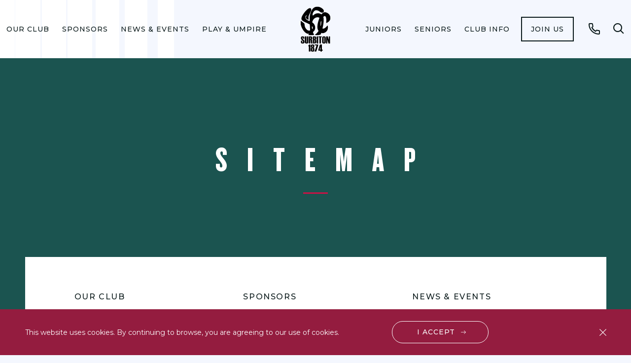

--- FILE ---
content_type: text/html; charset=utf-8
request_url: https://www.surbitonhc.com/sitemap/
body_size: 5771
content:
<!DOCTYPE html>
<html lang="en-US">
<head>
    <meta name="viewport" content="width=device-width, initial-scale=1, shrink-to-fit=no">
    <meta name="format-detection" content="telephone=no">
    <meta charset="utf-8">
    <link href="https://fonts.googleapis.com/css?family=Montserrat:300,400,500,600,700&display=swap" rel="stylesheet">
<title>Sitemap | Surbiton Hockey Club</title>
<meta name="description" content="" />
<meta name="keywords" content="" />
<link rel="canonical" href="https://www.surbitonhc.com/sitemap/" />
	<meta name="robots" content="index,follow" />
	<meta name="googlebot" content="index,follow" />

    <link href="/css/style.min.css?ver=0.1" rel="stylesheet"/>

    <script defer text/javascript src='/js/global.min.js'></script>

    <!-- Google Tag Manager -->
<script>(function(w,d,s,l,i){w[l]=w[l]||[];w[l].push({'gtm.start':
new Date().getTime(),event:'gtm.js'});var f=d.getElementsByTagName(s)[0],
j=d.createElement(s),dl=l!='dataLayer'?'&l='+l:'';j.async=true;j.src=
'https://www.googletagmanager.com/gtm.js?id='+i+dl;f.parentNode.insertBefore(j,f);
})(window,document,'script','dataLayer','GTM-N4W85SZ');</script>
<!-- End Google Tag Manager -->
</head>
<body>
    <!-- Google Tag Manager (noscript) -->
<noscript><iframe src="https://www.googletagmanager.com/ns.html?id=GTM-N4W85SZ"
height="0" width="0" style="display:none;visibility:hidden"></iframe></noscript>
<!-- End Google Tag Manager (noscript) -->
<div class="cookies">
    <div class="wrap">
        <div class="cookies__in">
            <p class="cookies__paragraph">
                This website uses cookies. By continuing to browse, you are agreeing to our use of cookies.
            </p>
        
            <a href="javascript:;" class="cookies__btn cta cta--white js-accept-cookies" data-accept-cookie-url="/umbraco/Surface/Layout/AcceptCookie">I accept</a>
            <button type="button" class="cookies__close font-ico-close js-accept-cookies" data-accept-cookie-url="/umbraco/Surface/Layout/AcceptCookie"><span class="sr-only">close btn</span></button>
        </div>
    </div>
</div>

<header class="header">
    <div class="header__container">
        <a class="logo" href="/">
            <img src="/media/omqfg5l3/surbiton-logo.svg" alt="" class="logo__image">
        </a>

        <nav class="nav">
            <ul class="nav__list" role="menubar">
                    <li class="nav__item nav__has-children" role="menuitem">
                        <a href="/our-club/" class="nav__link ">Our Club</a>
                            <ul class="nav__secondary-list" role="menubar">
                                <li class="nav__back-button-wrapper">
                                    <button class="nav__back-button js-nav-back-button" type="button"><span class="nav__back-icon icon font-ico-chevron-down"></span>Back</button>
                                </li>
                                <li class="nav__item">
                                    <a href="/our-club/" class="nav__link">Our Club</a>
                                </li>
                                    <li class="nav__secondary-item nav__has-children" role="menuitem">
                                        <a href="/our-club/find-us/" class="nav__secondary-link">Find Us!</a>
                                            <ul class="nav__tertiary-list" role="menubar">
                                                <li class="nav__back-button-wrapper">
                                                    <button class="nav__back-button js-nav-back-button" type="button"><span class="nav__back-icon icon font-ico-chevron-down"></span>Back</button>
                                                </li>
                                                <li class="nav__secondary-item">
                                                    <a href="/our-club/find-us/" class="nav__secondary-link">Find Us!</a>
                                                </li>
                                                    <li class="nav__tertiary-item" role="menuitem">
                                                        <a href="/our-club/find-us/shc-travel-parking-policy/" class="nav__tertiary-link">SHC Travel &amp; Parking Policy</a>
                                                    </li>
                                            </ul>
                                    </li>
                                    <li class="nav__secondary-item " role="menuitem">
                                        <a href="/our-club/about-us/" class="nav__secondary-link">About Us</a>
                                    </li>
                                    <li class="nav__secondary-item nav__has-children" role="menuitem">
                                        <a href="/our-club/our-facilities/" class="nav__secondary-link">Our Facilities</a>
                                            <ul class="nav__tertiary-list" role="menubar">
                                                <li class="nav__back-button-wrapper">
                                                    <button class="nav__back-button js-nav-back-button" type="button"><span class="nav__back-icon icon font-ico-chevron-down"></span>Back</button>
                                                </li>
                                                <li class="nav__secondary-item">
                                                    <a href="/our-club/our-facilities/" class="nav__secondary-link">Our Facilities</a>
                                                </li>
                                                    <li class="nav__tertiary-item" role="menuitem">
                                                        <a href="/our-club/our-facilities/pitch-hire/" class="nav__tertiary-link">Pitch Hire</a>
                                                    </li>
                                                    <li class="nav__tertiary-item" role="menuitem">
                                                        <a href="/our-club/our-facilities/clubhouse-tea-hut/" class="nav__tertiary-link">Clubhouse &amp; Tea Hut</a>
                                                    </li>
                                                    <li class="nav__tertiary-item" role="menuitem">
                                                        <a href="/our-club/our-facilities/shc-clubhouse-hire/" class="nav__tertiary-link">SHC Clubhouse Hire</a>
                                                    </li>
                                                    <li class="nav__tertiary-item" role="menuitem">
                                                        <a href="/our-club/our-facilities/shc-membership-cards/" class="nav__tertiary-link">SHC Membership Cards</a>
                                                    </li>
                                            </ul>
                                    </li>
                                    <li class="nav__secondary-item nav__has-children" role="menuitem">
                                        <a href="/our-club/management/" class="nav__secondary-link">Management </a>
                                            <ul class="nav__tertiary-list" role="menubar">
                                                <li class="nav__back-button-wrapper">
                                                    <button class="nav__back-button js-nav-back-button" type="button"><span class="nav__back-icon icon font-ico-chevron-down"></span>Back</button>
                                                </li>
                                                <li class="nav__secondary-item">
                                                    <a href="/our-club/management/" class="nav__secondary-link">Management </a>
                                                </li>
                                                    <li class="nav__tertiary-item" role="menuitem">
                                                        <a href="/our-club/management/shc-patrons-trustees-vice-presidents/" class="nav__tertiary-link">SHC Patrons, Trustees &amp; Vice Presidents</a>
                                                    </li>
                                            </ul>
                                    </li>
                                    <li class="nav__secondary-item " role="menuitem">
                                        <a href="/our-club/our-social-side/" class="nav__secondary-link">Our Social Side</a>
                                    </li>
                                    <li class="nav__secondary-item " role="menuitem">
                                        <a href="/our-club/faqs/" class="nav__secondary-link">FAQs </a>
                                    </li>
                                    <li class="nav__secondary-item " role="menuitem">
                                        <a href="/our-club/club-contacts/" class="nav__secondary-link">Club Contacts </a>
                                    </li>
                                    <li class="nav__secondary-item " role="menuitem">
                                        <a href="/our-club/jobs-at-surbiton/" class="nav__secondary-link">Jobs at Surbiton</a>
                                    </li>
                            </ul>
                    </li>
                    <li class="nav__item nav__has-children" role="menuitem">
                        <a href="/sponsors/" class="nav__link ">Sponsors</a>
                            <ul class="nav__secondary-list" role="menubar">
                                <li class="nav__back-button-wrapper">
                                    <button class="nav__back-button js-nav-back-button" type="button"><span class="nav__back-icon icon font-ico-chevron-down"></span>Back</button>
                                </li>
                                <li class="nav__item">
                                    <a href="/sponsors/" class="nav__link">Sponsors</a>
                                </li>
                                    <li class="nav__secondary-item " role="menuitem">
                                        <a href="/sponsors/our-sponsors/" class="nav__secondary-link">Our Sponsors</a>
                                    </li>
                                    <li class="nav__secondary-item " role="menuitem">
                                        <a href="/sponsors/individual-player-sponsorship/" class="nav__secondary-link">Individual Player Sponsorship</a>
                                    </li>
                                    <li class="nav__secondary-item " role="menuitem">
                                        <a href="/sponsors/sponsor-us/" class="nav__secondary-link">Sponsor Us </a>
                                    </li>
                            </ul>
                    </li>
                    <li class="nav__item nav__has-children" role="menuitem">
                        <a href="/news-events/" class="nav__link ">News &amp; Events</a>
                            <ul class="nav__secondary-list" role="menubar">
                                <li class="nav__back-button-wrapper">
                                    <button class="nav__back-button js-nav-back-button" type="button"><span class="nav__back-icon icon font-ico-chevron-down"></span>Back</button>
                                </li>
                                <li class="nav__item">
                                    <a href="/news-events/" class="nav__link">News &amp; Events</a>
                                </li>
                                    <li class="nav__secondary-item " role="menuitem">
                                        <a href="/news-events/club-news/" class="nav__secondary-link">Club News</a>
                                    </li>
                                    <li class="nav__secondary-item " role="menuitem">
                                        <a href="/news-events/events/" class="nav__secondary-link">Events</a>
                                    </li>
                                    <li class="nav__secondary-item nav__has-children" role="menuitem">
                                        <a href="/news-events/watch-premier-league-hockey-at-shc/" class="nav__secondary-link">Watch Premier Division Hockey at SHC</a>
                                            <ul class="nav__tertiary-list" role="menubar">
                                                <li class="nav__back-button-wrapper">
                                                    <button class="nav__back-button js-nav-back-button" type="button"><span class="nav__back-icon icon font-ico-chevron-down"></span>Back</button>
                                                </li>
                                                <li class="nav__secondary-item">
                                                    <a href="/news-events/watch-premier-league-hockey-at-shc/" class="nav__secondary-link">Watch Premier Division Hockey at SHC</a>
                                                </li>
                                                    <li class="nav__tertiary-item" role="menuitem">
                                                        <a href="/news-events/watch-premier-league-hockey-at-shc/premier-division-fixtures-2025-26/" class="nav__tertiary-link">Premier Division Fixtures 2025/26</a>
                                                    </li>
                                                    <li class="nav__tertiary-item" role="menuitem">
                                                        <a href="/news-events/watch-premier-league-hockey-at-shc/shc-tv/" class="nav__tertiary-link">SHC TV</a>
                                                    </li>
                                                    <li class="nav__tertiary-item" role="menuitem">
                                                        <a href="/news-events/watch-premier-league-hockey-at-shc/women-s-1s-squad-2025-26/" class="nav__tertiary-link">Women&#39;s 1s Squad 2025/26</a>
                                                    </li>
                                                    <li class="nav__tertiary-item" role="menuitem">
                                                        <a href="/news-events/watch-premier-league-hockey-at-shc/men-s-1s-squad-2025-26/" class="nav__tertiary-link">Men&#39;s 1s Squad 2025/26</a>
                                                    </li>
                                                    <li class="nav__tertiary-item" role="menuitem">
                                                        <a href="/news-events/watch-premier-league-hockey-at-shc/matchday-programmes/" class="nav__tertiary-link">Matchday Programmes</a>
                                                    </li>
                                            </ul>
                                    </li>
                                    <li class="nav__secondary-item " role="menuitem">
                                        <a href="/news-events/match-reports/" class="nav__secondary-link">Match Reports</a>
                                    </li>
                                    <li class="nav__secondary-item " role="menuitem">
                                        <a href="/news-events/shc-weekly-newsletter/" class="nav__secondary-link">SHC Weekly Newsletter</a>
                                    </li>
                                    <li class="nav__secondary-item " role="menuitem">
                                        <a href="/news-events/club-magazine/" class="nav__secondary-link">Club Magazine </a>
                                    </li>
                                    <li class="nav__secondary-item " role="menuitem">
                                        <a href="/news-events/international-news/" class="nav__secondary-link">International News</a>
                                    </li>
                            </ul>
                    </li>
                    <li class="nav__item nav__has-children" role="menuitem">
                        <a href="/coaching/" class="nav__link ">Play &amp; Umpire</a>
                            <ul class="nav__secondary-list" role="menubar">
                                <li class="nav__back-button-wrapper">
                                    <button class="nav__back-button js-nav-back-button" type="button"><span class="nav__back-icon icon font-ico-chevron-down"></span>Back</button>
                                </li>
                                <li class="nav__item">
                                    <a href="/coaching/" class="nav__link">Play &amp; Umpire</a>
                                </li>
                                    <li class="nav__secondary-item nav__has-children" role="menuitem">
                                        <a href="/coaching/what-we-offer/" class="nav__secondary-link">What We Offer</a>
                                            <ul class="nav__tertiary-list" role="menubar">
                                                <li class="nav__back-button-wrapper">
                                                    <button class="nav__back-button js-nav-back-button" type="button"><span class="nav__back-icon icon font-ico-chevron-down"></span>Back</button>
                                                </li>
                                                <li class="nav__secondary-item">
                                                    <a href="/coaching/what-we-offer/" class="nav__secondary-link">What We Offer</a>
                                                </li>
                                                    <li class="nav__tertiary-item" role="menuitem">
                                                        <a href="/coaching/what-we-offer/free-after-school-hockey-sessions/" class="nav__tertiary-link">Free After School Hockey Sessions</a>
                                                    </li>
                                                    <li class="nav__tertiary-item" role="menuitem">
                                                        <a href="/coaching/what-we-offer/private-coaching/" class="nav__tertiary-link">Private Coaching</a>
                                                    </li>
                                                    <li class="nav__tertiary-item" role="menuitem">
                                                        <a href="/coaching/what-we-offer/play-zones/" class="nav__tertiary-link">Play Zones</a>
                                                    </li>
                                                    <li class="nav__tertiary-item" role="menuitem">
                                                        <a href="/coaching/what-we-offer/back-2-hockey/" class="nav__tertiary-link">Back 2 Hockey</a>
                                                    </li>
                                                    <li class="nav__tertiary-item" role="menuitem">
                                                        <a href="/coaching/what-we-offer/holiday-hockey-camps/" class="nav__tertiary-link">Holiday Hockey Camps</a>
                                                    </li>
                                                    <li class="nav__tertiary-item" role="menuitem">
                                                        <a href="/coaching/what-we-offer/mixed-social-hockey/" class="nav__tertiary-link">Mixed Social Hockey</a>
                                                    </li>
                                            </ul>
                                    </li>
                                    <li class="nav__secondary-item " role="menuitem">
                                        <a href="/coaching/umpiring/" class="nav__secondary-link">Umpiring</a>
                                    </li>
                                    <li class="nav__secondary-item nav__has-children" role="menuitem">
                                        <a href="/coaching/community/" class="nav__secondary-link">Community</a>
                                            <ul class="nav__tertiary-list" role="menubar">
                                                <li class="nav__back-button-wrapper">
                                                    <button class="nav__back-button js-nav-back-button" type="button"><span class="nav__back-icon icon font-ico-chevron-down"></span>Back</button>
                                                </li>
                                                <li class="nav__secondary-item">
                                                    <a href="/coaching/community/" class="nav__secondary-link">Community</a>
                                                </li>
                                                    <li class="nav__tertiary-item" role="menuitem">
                                                        <a href="/coaching/community/case-studies/" class="nav__tertiary-link">Case Studies</a>
                                                    </li>
                                                    <li class="nav__tertiary-item" role="menuitem">
                                                        <a href="/coaching/community/sugden-road-sports-trust/" class="nav__tertiary-link">Sugden Road Sports Trust</a>
                                                    </li>
                                                    <li class="nav__tertiary-item" role="menuitem">
                                                        <a href="/coaching/community/flyerz-hockey/" class="nav__tertiary-link">Flyerz Hockey</a>
                                                    </li>
                                            </ul>
                                    </li>
                                    <li class="nav__secondary-item " role="menuitem">
                                        <a href="/coaching/talent-academy/" class="nav__secondary-link">Talent Academy</a>
                                    </li>
                            </ul>
                    </li>
                    <li class="nav__item nav__has-children" role="menuitem">
                        <a href="/colts/" class="nav__link ">Juniors</a>
                            <ul class="nav__secondary-list" role="menubar">
                                <li class="nav__back-button-wrapper">
                                    <button class="nav__back-button js-nav-back-button" type="button"><span class="nav__back-icon icon font-ico-chevron-down"></span>Back</button>
                                </li>
                                <li class="nav__item">
                                    <a href="/colts/" class="nav__link">Juniors</a>
                                </li>
                                    <li class="nav__secondary-item nav__has-children" role="menuitem">
                                        <a href="/colts/holiday-hockey-camps/" class="nav__secondary-link">Holiday Hockey Camps</a>
                                            <ul class="nav__tertiary-list" role="menubar">
                                                <li class="nav__back-button-wrapper">
                                                    <button class="nav__back-button js-nav-back-button" type="button"><span class="nav__back-icon icon font-ico-chevron-down"></span>Back</button>
                                                </li>
                                                <li class="nav__secondary-item">
                                                    <a href="/colts/holiday-hockey-camps/" class="nav__secondary-link">Holiday Hockey Camps</a>
                                                </li>
                                                    <li class="nav__tertiary-item" role="menuitem">
                                                        <a href="/colts/holiday-hockey-camps/shc-camps-testimonials/" class="nav__tertiary-link">SHC Camps: Testimonials</a>
                                                    </li>
                                            </ul>
                                    </li>
                                    <li class="nav__secondary-item " role="menuitem">
                                        <a href="/colts/training-schedules-info/" class="nav__secondary-link">Training Schedules &amp; Info</a>
                                    </li>
                                    <li class="nav__secondary-item " role="menuitem">
                                        <a href="/colts/junior-fixtures-sunday-schedule/" class="nav__secondary-link">Junior Fixtures &amp; Sunday Schedule</a>
                                    </li>
                                    <li class="nav__secondary-item " role="menuitem">
                                        <a href="/colts/junior-membership-categories/" class="nav__secondary-link">Junior Membership Categories</a>
                                    </li>
                                    <li class="nav__secondary-item " role="menuitem">
                                        <a href="/colts/2025-26-junior-term-dates/" class="nav__secondary-link">2025/26 Junior Term Dates</a>
                                    </li>
                                    <li class="nav__secondary-item " role="menuitem">
                                        <a href="/colts/junior-handbook/" class="nav__secondary-link">Junior Handbook</a>
                                    </li>
                            </ul>
                    </li>
                    <li class="nav__item nav__has-children" role="menuitem">
                        <a href="/seniors/" class="nav__link ">Seniors </a>
                            <ul class="nav__secondary-list" role="menubar">
                                <li class="nav__back-button-wrapper">
                                    <button class="nav__back-button js-nav-back-button" type="button"><span class="nav__back-icon icon font-ico-chevron-down"></span>Back</button>
                                </li>
                                <li class="nav__item">
                                    <a href="/seniors/" class="nav__link">Seniors </a>
                                </li>
                                    <li class="nav__secondary-item " role="menuitem">
                                        <a href="/seniors/team-contacts/" class="nav__secondary-link">Team Contacts</a>
                                    </li>
                                    <li class="nav__secondary-item " role="menuitem">
                                        <a href="/seniors/senior-handbook-2025-26/" class="nav__secondary-link">Senior Handbook 2025/26</a>
                                    </li>
                                    <li class="nav__secondary-item nav__has-children" role="menuitem">
                                        <a href="/seniors/ladies/" class="nav__secondary-link">Women&#39;s</a>
                                            <ul class="nav__tertiary-list" role="menubar">
                                                <li class="nav__back-button-wrapper">
                                                    <button class="nav__back-button js-nav-back-button" type="button"><span class="nav__back-icon icon font-ico-chevron-down"></span>Back</button>
                                                </li>
                                                <li class="nav__secondary-item">
                                                    <a href="/seniors/ladies/" class="nav__secondary-link">Women&#39;s</a>
                                                </li>
                                                    <li class="nav__tertiary-item" role="menuitem">
                                                        <a href="/seniors/ladies/women-s-1s/" class="nav__tertiary-link">Women&#39;s 1s</a>
                                                    </li>
                                                    <li class="nav__tertiary-item" role="menuitem">
                                                        <a href="/seniors/ladies/women-s-2s/" class="nav__tertiary-link">Women&#39;s 2s</a>
                                                    </li>
                                                    <li class="nav__tertiary-item" role="menuitem">
                                                        <a href="/seniors/ladies/women-s-3s/" class="nav__tertiary-link">Women&#39;s 3s</a>
                                                    </li>
                                                    <li class="nav__tertiary-item" role="menuitem">
                                                        <a href="/seniors/ladies/sparks/" class="nav__tertiary-link">Sparks</a>
                                                    </li>
                                                    <li class="nav__tertiary-item" role="menuitem">
                                                        <a href="/seniors/ladies/women-s-4s/" class="nav__tertiary-link">Women&#39;s 4s</a>
                                                    </li>
                                                    <li class="nav__tertiary-item" role="menuitem">
                                                        <a href="/seniors/ladies/women-s-5s/" class="nav__tertiary-link">Women&#39;s 5s</a>
                                                    </li>
                                                    <li class="nav__tertiary-item" role="menuitem">
                                                        <a href="/seniors/ladies/women-s-6s/" class="nav__tertiary-link">Women&#39;s 6s</a>
                                                    </li>
                                                    <li class="nav__tertiary-item" role="menuitem">
                                                        <a href="/seniors/ladies/women-s-7s/" class="nav__tertiary-link">Women&#39;s 7s</a>
                                                    </li>
                                                    <li class="nav__tertiary-item" role="menuitem">
                                                        <a href="/seniors/ladies/jaguars/" class="nav__tertiary-link">Jaguars</a>
                                                    </li>
                                                    <li class="nav__tertiary-item" role="menuitem">
                                                        <a href="/seniors/ladies/pumas/" class="nav__tertiary-link">Pumas</a>
                                                    </li>
                                                    <li class="nav__tertiary-item" role="menuitem">
                                                        <a href="/seniors/ladies/wolves/" class="nav__tertiary-link">Wolves</a>
                                                    </li>
                                                    <li class="nav__tertiary-item" role="menuitem">
                                                        <a href="/seniors/ladies/sirens/" class="nav__tertiary-link">Sirens</a>
                                                    </li>
                                            </ul>
                                    </li>
                                    <li class="nav__secondary-item nav__has-children" role="menuitem">
                                        <a href="/seniors/men-s/" class="nav__secondary-link">Men&#39;s</a>
                                            <ul class="nav__tertiary-list" role="menubar">
                                                <li class="nav__back-button-wrapper">
                                                    <button class="nav__back-button js-nav-back-button" type="button"><span class="nav__back-icon icon font-ico-chevron-down"></span>Back</button>
                                                </li>
                                                <li class="nav__secondary-item">
                                                    <a href="/seniors/men-s/" class="nav__secondary-link">Men&#39;s</a>
                                                </li>
                                                    <li class="nav__tertiary-item" role="menuitem">
                                                        <a href="/seniors/men-s/men-s-1s/" class="nav__tertiary-link">Men&#39;s 1s</a>
                                                    </li>
                                                    <li class="nav__tertiary-item" role="menuitem">
                                                        <a href="/seniors/men-s/men-s-2s/" class="nav__tertiary-link">Men&#39;s 2s</a>
                                                    </li>
                                                    <li class="nav__tertiary-item" role="menuitem">
                                                        <a href="/seniors/men-s/men-s-3s/" class="nav__tertiary-link">Men&#39;s 3s</a>
                                                    </li>
                                                    <li class="nav__tertiary-item" role="menuitem">
                                                        <a href="/seniors/men-s/men-s-4s/" class="nav__tertiary-link">Men&#39;s 4s</a>
                                                    </li>
                                                    <li class="nav__tertiary-item" role="menuitem">
                                                        <a href="/seniors/men-s/originals/" class="nav__tertiary-link">Originals</a>
                                                    </li>
                                                    <li class="nav__tertiary-item" role="menuitem">
                                                        <a href="/seniors/men-s/athletics/" class="nav__tertiary-link">Athletics</a>
                                                    </li>
                                                    <li class="nav__tertiary-item" role="menuitem">
                                                        <a href="/seniors/men-s/sparticans/" class="nav__tertiary-link">Sparticans</a>
                                                    </li>
                                                    <li class="nav__tertiary-item" role="menuitem">
                                                        <a href="/seniors/men-s/cobras/" class="nav__tertiary-link">Cobras</a>
                                                    </li>
                                                    <li class="nav__tertiary-item" role="menuitem">
                                                        <a href="/seniors/men-s/mongooses/" class="nav__tertiary-link">Mongooses</a>
                                                    </li>
                                                    <li class="nav__tertiary-item" role="menuitem">
                                                        <a href="/seniors/men-s/jokers/" class="nav__tertiary-link">Jokers</a>
                                                    </li>
                                                    <li class="nav__tertiary-item" role="menuitem">
                                                        <a href="/seniors/men-s/magnets/" class="nav__tertiary-link">Magnets</a>
                                                    </li>
                                                    <li class="nav__tertiary-item" role="menuitem">
                                                        <a href="/seniors/men-s/vintage/" class="nav__tertiary-link">Vintage</a>
                                                    </li>
                                            </ul>
                                    </li>
                                    <li class="nav__secondary-item " role="menuitem">
                                        <a href="/seniors/back-to-hockey/" class="nav__secondary-link">Back to Hockey </a>
                                    </li>
                                    <li class="nav__secondary-item " role="menuitem">
                                        <a href="/seniors/training-schedule/" class="nav__secondary-link">Training Schedule</a>
                                    </li>
                            </ul>
                    </li>
                    <li class="nav__item nav__has-children" role="menuitem">
                        <a href="/members-info/" class="nav__link ">Club Info </a>
                            <ul class="nav__secondary-list" role="menubar">
                                <li class="nav__back-button-wrapper">
                                    <button class="nav__back-button js-nav-back-button" type="button"><span class="nav__back-icon icon font-ico-chevron-down"></span>Back</button>
                                </li>
                                <li class="nav__item">
                                    <a href="/members-info/" class="nav__link">Club Info </a>
                                </li>
                                    <li class="nav__secondary-item " role="menuitem">
                                        <a href="/members-info/membership-fees/" class="nav__secondary-link">Membership Fees</a>
                                    </li>
                                    <li class="nav__secondary-item " role="menuitem">
                                        <a href="/members-info/club-kit/" class="nav__secondary-link">Club Kit </a>
                                    </li>
                                    <li class="nav__secondary-item " role="menuitem">
                                        <a href="/members-info/shc-social-membership/" class="nav__secondary-link">SHC Social Membership</a>
                                    </li>
                                    <li class="nav__secondary-item " role="menuitem">
                                        <a href="/members-info/volunteering/" class="nav__secondary-link">Volunteering </a>
                                    </li>
                                    <li class="nav__secondary-item " role="menuitem">
                                        <a href="/members-info/policies-guidelines/" class="nav__secondary-link">Policies &amp; Guidelines</a>
                                    </li>
                                    <li class="nav__secondary-item " role="menuitem">
                                        <a href="/members-info/shc-legacy-club/" class="nav__secondary-link">SHC Legacy Club</a>
                                    </li>
                                    <li class="nav__secondary-item " role="menuitem">
                                        <a href="/members-info/teamomail-step-by-step-guide/" class="nav__secondary-link">Teamomail: Step by Step Guide</a>
                                    </li>
                            </ul>
                    </li>
                                    <li class="nav__btn-wrapper" role="menuitem">
                        <a href="/members-info/" class="nav__btn">Join us</a>
                    </li>
            </ul>
        </nav><!-- .navigation -->
            <a href="/find-us/" class="phone icon font-ico-phone ">
                <span class="sr-only">Call</span>
            </a>
        <div class="search">
            <button class="search__open-btn js-open-search" type="button">
                <span class="search__open-icon icon font-ico-search">
                    <span class="sr-only">Open search form</span>
                </span>
            </button>
            <div class="search__popup">
                    <a class="logo" href="/">
                        <img src="/media/bctbdlkr/surbiton-logo-white.svg" alt="" class="logo__image">
                    </a>
                <button class="search__close-btn js-close-search">
                    <span class="icon font-ico-close">
                        <span class="sr-only">Close search form</span>
                    </span>
                </button>
                <form class="search__form" action="/search-results/" method="get">
                    <div class="search__form-container">
                        <label class="sr-only" for="search">Search for</label>
                        <input class="search__form-input" type="text" name="search" id="search" placeholder="Type to search">
                        <button class="search__form-clear js-search-clear" type="button">
                            <span class="icon font-ico-close">
                                <span class="sr-only">Clear search</span>
                            </span>
                        </button>
                        <button class="search__form-submit" type="submit">
                            <span class="icon font-ico-search">
                                <span class="sr-only">Submit search</span>
                            </span>
                        </button>
                    </div>
                </form>
            </div>
        </div><!-- .search -->
    </div>
    <button class="nav-toggle js-nav-toggle" type="button">
        <span class="nav-toggle__line"></span>
        <span class="nav-toggle__text">menu</span>
        <span class="sr-only">Open menu</span>
    </button>
</header>
    <div>
        
<div class="banner  banner--no-bg">
    <div class="banner__wrap wrap">
        <div class="banner__holder has-cover" >
                            <h4 class="banner__title">Sitemap</h4>
            <span class="color-block color-block--red"></span>
        </div>
    </div>
</div>
<main class="main">


    <div class="wrap">

        <div class="sitemap">
            <div class="row">
                    <div class="col-lg-4 col-md-4 col-sm-12 sitemap__col">
                        <h4 class="sitemap__title"><a href="/our-club/" class="sitemap__title-link">Our Club</a></h4>
                            <ul class="sitemap__list">
                                    <li class="sitemap__item">
                                        <a href="/our-club/find-us/" class="sitemap__link">Find Us!</a>
                                    </li>
                                    <li class="sitemap__item">
                                        <a href="/our-club/about-us/" class="sitemap__link">About Us</a>
                                    </li>
                                    <li class="sitemap__item">
                                        <a href="/our-club/our-facilities/" class="sitemap__link">Our Facilities</a>
                                    </li>
                                    <li class="sitemap__item">
                                        <a href="/our-club/management/" class="sitemap__link">Management </a>
                                    </li>
                                    <li class="sitemap__item">
                                        <a href="/our-club/our-social-side/" class="sitemap__link">Our Social Side</a>
                                    </li>
                                    <li class="sitemap__item">
                                        <a href="/our-club/faqs/" class="sitemap__link">FAQs </a>
                                    </li>
                                    <li class="sitemap__item">
                                        <a href="/our-club/club-contacts/" class="sitemap__link">Club Contacts </a>
                                    </li>
                                    <li class="sitemap__item">
                                        <a href="/our-club/jobs-at-surbiton/" class="sitemap__link">Jobs at Surbiton</a>
                                    </li>
                            </ul>
                    </div>
                    <div class="col-lg-4 col-md-4 col-sm-12 sitemap__col">
                        <h4 class="sitemap__title"><a href="/sponsors/" class="sitemap__title-link">Sponsors</a></h4>
                            <ul class="sitemap__list">
                                    <li class="sitemap__item">
                                        <a href="/sponsors/our-sponsors/" class="sitemap__link">Our Sponsors</a>
                                    </li>
                                    <li class="sitemap__item">
                                        <a href="/sponsors/individual-player-sponsorship/" class="sitemap__link">Individual Player Sponsorship</a>
                                    </li>
                                    <li class="sitemap__item">
                                        <a href="/sponsors/sponsor-us/" class="sitemap__link">Sponsor Us </a>
                                    </li>
                            </ul>
                    </div>
                    <div class="col-lg-4 col-md-4 col-sm-12 sitemap__col">
                        <h4 class="sitemap__title"><a href="/news-events/" class="sitemap__title-link">News &amp; Events</a></h4>
                            <ul class="sitemap__list">
                                    <li class="sitemap__item">
                                        <a href="/news-events/club-news/" class="sitemap__link">Club News</a>
                                    </li>
                                    <li class="sitemap__item">
                                        <a href="/news-events/events/" class="sitemap__link">Events</a>
                                    </li>
                                    <li class="sitemap__item">
                                        <a href="/news-events/watch-premier-league-hockey-at-shc/" class="sitemap__link">Watch Premier Division Hockey at SHC</a>
                                    </li>
                                    <li class="sitemap__item">
                                        <a href="/news-events/match-reports/" class="sitemap__link">Match Reports</a>
                                    </li>
                                    <li class="sitemap__item">
                                        <a href="/news-events/shc-weekly-newsletter/" class="sitemap__link">SHC Weekly Newsletter</a>
                                    </li>
                                    <li class="sitemap__item">
                                        <a href="/news-events/club-magazine/" class="sitemap__link">Club Magazine </a>
                                    </li>
                                    <li class="sitemap__item">
                                        <a href="/news-events/international-news/" class="sitemap__link">International News</a>
                                    </li>
                            </ul>
                    </div>
                    <div class="col-lg-4 col-md-4 col-sm-12 sitemap__col">
                        <h4 class="sitemap__title"><a href="/coaching/" class="sitemap__title-link">Play &amp; Umpire</a></h4>
                            <ul class="sitemap__list">
                                    <li class="sitemap__item">
                                        <a href="/coaching/what-we-offer/" class="sitemap__link">What We Offer</a>
                                    </li>
                                    <li class="sitemap__item">
                                        <a href="/coaching/umpiring/" class="sitemap__link">Umpiring</a>
                                    </li>
                                    <li class="sitemap__item">
                                        <a href="/coaching/community/" class="sitemap__link">Community</a>
                                    </li>
                                    <li class="sitemap__item">
                                        <a href="/coaching/talent-academy/" class="sitemap__link">Talent Academy</a>
                                    </li>
                            </ul>
                    </div>
                    <div class="col-lg-4 col-md-4 col-sm-12 sitemap__col">
                        <h4 class="sitemap__title"><a href="/colts/" class="sitemap__title-link">Juniors</a></h4>
                            <ul class="sitemap__list">
                                    <li class="sitemap__item">
                                        <a href="/colts/holiday-hockey-camps/" class="sitemap__link">Holiday Hockey Camps</a>
                                    </li>
                                    <li class="sitemap__item">
                                        <a href="/colts/training-schedules-info/" class="sitemap__link">Training Schedules &amp; Info</a>
                                    </li>
                                    <li class="sitemap__item">
                                        <a href="/colts/junior-fixtures-sunday-schedule/" class="sitemap__link">Junior Fixtures &amp; Sunday Schedule</a>
                                    </li>
                                    <li class="sitemap__item">
                                        <a href="/colts/junior-membership-categories/" class="sitemap__link">Junior Membership Categories</a>
                                    </li>
                                    <li class="sitemap__item">
                                        <a href="/colts/2025-26-junior-term-dates/" class="sitemap__link">2025/26 Junior Term Dates</a>
                                    </li>
                                    <li class="sitemap__item">
                                        <a href="/colts/junior-handbook/" class="sitemap__link">Junior Handbook</a>
                                    </li>
                            </ul>
                    </div>
                    <div class="col-lg-4 col-md-4 col-sm-12 sitemap__col">
                        <h4 class="sitemap__title"><a href="/seniors/" class="sitemap__title-link">Seniors </a></h4>
                            <ul class="sitemap__list">
                                    <li class="sitemap__item">
                                        <a href="/seniors/team-contacts/" class="sitemap__link">Team Contacts</a>
                                    </li>
                                    <li class="sitemap__item">
                                        <a href="/seniors/senior-handbook-2025-26/" class="sitemap__link">Senior Handbook 2025/26</a>
                                    </li>
                                    <li class="sitemap__item">
                                        <a href="/seniors/ladies/" class="sitemap__link">Women&#39;s</a>
                                    </li>
                                    <li class="sitemap__item">
                                        <a href="/seniors/men-s/" class="sitemap__link">Men&#39;s</a>
                                    </li>
                                    <li class="sitemap__item">
                                        <a href="/seniors/back-to-hockey/" class="sitemap__link">Back to Hockey </a>
                                    </li>
                                    <li class="sitemap__item">
                                        <a href="/seniors/training-schedule/" class="sitemap__link">Training Schedule</a>
                                    </li>
                            </ul>
                    </div>
                    <div class="col-lg-4 col-md-4 col-sm-12 sitemap__col">
                        <h4 class="sitemap__title"><a href="/members-info/" class="sitemap__title-link">Club Info </a></h4>
                            <ul class="sitemap__list">
                                    <li class="sitemap__item">
                                        <a href="/members-info/membership-fees/" class="sitemap__link">Membership Fees</a>
                                    </li>
                                    <li class="sitemap__item">
                                        <a href="/members-info/club-kit/" class="sitemap__link">Club Kit </a>
                                    </li>
                                    <li class="sitemap__item">
                                        <a href="/members-info/shc-social-membership/" class="sitemap__link">SHC Social Membership</a>
                                    </li>
                                    <li class="sitemap__item">
                                        <a href="/members-info/volunteering/" class="sitemap__link">Volunteering </a>
                                    </li>
                                    <li class="sitemap__item">
                                        <a href="/members-info/policies-guidelines/" class="sitemap__link">Policies &amp; Guidelines</a>
                                    </li>
                                    <li class="sitemap__item">
                                        <a href="/members-info/shc-legacy-club/" class="sitemap__link">SHC Legacy Club</a>
                                    </li>
                                    <li class="sitemap__item">
                                        <a href="/members-info/teamomail-step-by-step-guide/" class="sitemap__link">Teamomail: Step by Step Guide</a>
                                    </li>
                            </ul>
                    </div>
                    <div class="col-lg-4 col-md-4 col-sm-12 sitemap__col">
                        <h4 class="sitemap__title"><a href="/find-us/" class="sitemap__title-link">Find Us</a></h4>
                    </div>
            </div>
        </div>
    </div>
</main>
    </div>
<footer class="footer">
    <div class="wrap">
        
        <div class="footer__wrap">
            <div class="follow-us">
                <span class="follow-us__text">Follow us</span>
                    <a href="https://twitter.com/SurbitonHC?ref_src=twsrc%5Egoogle%7Ctwcamp%5Eserp%7Ctwgr%5Eauthor" class="follow-us__icon font-ico-tw" target="_blank"><span class="sr-only">tw icon</span></a>
                                    <a href="https://www.facebook.com/SurbitonHC/" class="follow-us__icon font-ico-fb" target="_blank"><span class="sr-only">fb icon</span></a>
                                    <a href="https://www.instagram.com/surbitonhc/?hl=en" class="follow-us__icon font-ico-in" target="_blank"><span class="sr-only">tw icon</span></a>
            </div>
            <div class="footer__nav">
                    <div class="footer__col">
                        <h4 class="footer__title"><a href="/our-club/" class="footer__title-link">Our Club</a></h4>
                            <ul class="footer__lists">
                                    <li class="footer__list">
                                        <a href="/our-club/find-us/" class="footer__link">Find Us!</a>
                                    </li>
                                    <li class="footer__list">
                                        <a href="/our-club/about-us/" class="footer__link">About Us</a>
                                    </li>
                                    <li class="footer__list">
                                        <a href="/our-club/our-facilities/" class="footer__link">Our Facilities</a>
                                    </li>
                                    <li class="footer__list">
                                        <a href="/our-club/management/" class="footer__link">Management </a>
                                    </li>
                                    <li class="footer__list">
                                        <a href="/our-club/our-social-side/" class="footer__link">Our Social Side</a>
                                    </li>
                                    <li class="footer__list">
                                        <a href="/our-club/faqs/" class="footer__link">FAQs </a>
                                    </li>
                                    <li class="footer__list">
                                        <a href="/our-club/club-contacts/" class="footer__link">Club Contacts </a>
                                    </li>
                                    <li class="footer__list">
                                        <a href="/our-club/jobs-at-surbiton/" class="footer__link">Jobs at Surbiton</a>
                                    </li>
                            </ul>
                    </div>
                    <div class="footer__col">
                        <h4 class="footer__title"><a href="/sponsors/" class="footer__title-link">Sponsors</a></h4>
                            <ul class="footer__lists">
                                    <li class="footer__list">
                                        <a href="/sponsors/our-sponsors/" class="footer__link">Our Sponsors</a>
                                    </li>
                                    <li class="footer__list">
                                        <a href="/sponsors/individual-player-sponsorship/" class="footer__link">Individual Player Sponsorship</a>
                                    </li>
                                    <li class="footer__list">
                                        <a href="/sponsors/sponsor-us/" class="footer__link">Sponsor Us </a>
                                    </li>
                            </ul>
                    </div>
                    <div class="footer__col">
                        <h4 class="footer__title"><a href="/news-events/" class="footer__title-link">News &amp; Events</a></h4>
                            <ul class="footer__lists">
                                    <li class="footer__list">
                                        <a href="/news-events/club-news/" class="footer__link">Club News</a>
                                    </li>
                                    <li class="footer__list">
                                        <a href="/news-events/events/" class="footer__link">Events</a>
                                    </li>
                                    <li class="footer__list">
                                        <a href="/news-events/watch-premier-league-hockey-at-shc/" class="footer__link">Watch Premier Division Hockey at SHC</a>
                                    </li>
                                    <li class="footer__list">
                                        <a href="/news-events/match-reports/" class="footer__link">Match Reports</a>
                                    </li>
                                    <li class="footer__list">
                                        <a href="/news-events/shc-weekly-newsletter/" class="footer__link">SHC Weekly Newsletter</a>
                                    </li>
                                    <li class="footer__list">
                                        <a href="/news-events/club-magazine/" class="footer__link">Club Magazine </a>
                                    </li>
                                    <li class="footer__list">
                                        <a href="/news-events/international-news/" class="footer__link">International News</a>
                                    </li>
                            </ul>
                    </div>
                    <div class="footer__col">
                        <h4 class="footer__title"><a href="/coaching/" class="footer__title-link">Play &amp; Umpire</a></h4>
                            <ul class="footer__lists">
                                    <li class="footer__list">
                                        <a href="/coaching/what-we-offer/" class="footer__link">What We Offer</a>
                                    </li>
                                    <li class="footer__list">
                                        <a href="/coaching/umpiring/" class="footer__link">Umpiring</a>
                                    </li>
                                    <li class="footer__list">
                                        <a href="/coaching/community/" class="footer__link">Community</a>
                                    </li>
                                    <li class="footer__list">
                                        <a href="/coaching/talent-academy/" class="footer__link">Talent Academy</a>
                                    </li>
                            </ul>
                    </div>
                    <div class="footer__col">
                        <h4 class="footer__title"><a href="/colts/" class="footer__title-link">Juniors</a></h4>
                            <ul class="footer__lists">
                                    <li class="footer__list">
                                        <a href="/colts/holiday-hockey-camps/" class="footer__link">Holiday Hockey Camps</a>
                                    </li>
                                    <li class="footer__list">
                                        <a href="/colts/training-schedules-info/" class="footer__link">Training Schedules &amp; Info</a>
                                    </li>
                                    <li class="footer__list">
                                        <a href="/colts/junior-fixtures-sunday-schedule/" class="footer__link">Junior Fixtures &amp; Sunday Schedule</a>
                                    </li>
                                    <li class="footer__list">
                                        <a href="/colts/junior-membership-categories/" class="footer__link">Junior Membership Categories</a>
                                    </li>
                                    <li class="footer__list">
                                        <a href="/colts/2025-26-junior-term-dates/" class="footer__link">2025/26 Junior Term Dates</a>
                                    </li>
                                    <li class="footer__list">
                                        <a href="/colts/junior-handbook/" class="footer__link">Junior Handbook</a>
                                    </li>
                            </ul>
                    </div>
                    <div class="footer__col">
                        <h4 class="footer__title"><a href="/seniors/" class="footer__title-link">Seniors </a></h4>
                            <ul class="footer__lists">
                                    <li class="footer__list">
                                        <a href="/seniors/team-contacts/" class="footer__link">Team Contacts</a>
                                    </li>
                                    <li class="footer__list">
                                        <a href="/seniors/senior-handbook-2025-26/" class="footer__link">Senior Handbook 2025/26</a>
                                    </li>
                                    <li class="footer__list">
                                        <a href="/seniors/ladies/" class="footer__link">Women&#39;s</a>
                                    </li>
                                    <li class="footer__list">
                                        <a href="/seniors/men-s/" class="footer__link">Men&#39;s</a>
                                    </li>
                                    <li class="footer__list">
                                        <a href="/seniors/back-to-hockey/" class="footer__link">Back to Hockey </a>
                                    </li>
                                    <li class="footer__list">
                                        <a href="/seniors/training-schedule/" class="footer__link">Training Schedule</a>
                                    </li>
                            </ul>
                    </div>
                    <div class="footer__col">
                        <h4 class="footer__title"><a href="/members-info/" class="footer__title-link">Club Info </a></h4>
                            <ul class="footer__lists">
                                    <li class="footer__list">
                                        <a href="/members-info/membership-fees/" class="footer__link">Membership Fees</a>
                                    </li>
                                    <li class="footer__list">
                                        <a href="/members-info/club-kit/" class="footer__link">Club Kit </a>
                                    </li>
                                    <li class="footer__list">
                                        <a href="/members-info/shc-social-membership/" class="footer__link">SHC Social Membership</a>
                                    </li>
                                    <li class="footer__list">
                                        <a href="/members-info/volunteering/" class="footer__link">Volunteering </a>
                                    </li>
                                    <li class="footer__list">
                                        <a href="/members-info/policies-guidelines/" class="footer__link">Policies &amp; Guidelines</a>
                                    </li>
                                    <li class="footer__list">
                                        <a href="/members-info/shc-legacy-club/" class="footer__link">SHC Legacy Club</a>
                                    </li>
                                    <li class="footer__list">
                                        <a href="/members-info/teamomail-step-by-step-guide/" class="footer__link">Teamomail: Step by Step Guide</a>
                                    </li>
                            </ul>
                    </div>
                <div class="footer__col">
                    <div class="footer__border">
                        <a href="/members-info/" type="button" class="footer__btn">Join us</a>
                    </div>
                </div>
            </div>
            <div class="footer__bottom">
                <ul class="footer__bootom-nav">
                        <li class="footer__bootom-list">
                            <a href="/sitemap/" class="footer__bottom-link">Sitemap</a>
                        </li>
                        <li class="footer__bootom-list">
                            <a href="https://emperor.works/" class="footer__bottom-link" target="_blank">emperor.works</a>
                        </li>
                </ul>
                    <p class="footer__text">&#169; Surbiton Hockey Club - All Rights Reserved. This site does not necessarily reflect the views of Surbiton Hockey Club.</p>
            </div>
        </div>
    </div>
</footer>

</body>
</html>


--- FILE ---
content_type: text/css
request_url: https://www.surbitonhc.com/css/style.min.css?ver=0.1
body_size: 36427
content:
body,div,dl,dt,dd,ul,ol,li,h1,h2,h3,h4,h5,h6,pre,form,fieldset,input,textarea,p,blockquote,th,td{margin:0;padding:0}article,aside,details,figcaption,figure,footer,header,hgroup,nav,section,main{display:block}audio:not([controls]){display:none}[hidden]{display:none}html{font-size:100%;-webkit-text-size-adjust:100%;-ms-text-size-adjust:100%}body{font-size:1em;line-height:1.35;-moz-osx-font-smoothing:grayscale;-webkit-font-smoothing:antialiased}::selection{background:#000;color:#fff;text-shadow:none}a{text-decoration:none}a:focus,a:hover,a:active{outline:none}abbr[title]{border-bottom:1px dotted}b,strong{font-weight:bold}blockquote{margin:0}dfn{font-style:italic}hr{display:block;height:1px;border:0;border-top:1px solid #ccc;margin:1em 0;padding:0}ins{background:#ff9;color:#000;text-decoration:none}pre,code,kbd,samp{font-family:monospace, serif;font-size:1em}pre{white-space:pre;word-wrap:break-word}q{quotes:none}q::before,q::after{content:''}small{font-size:85%}sub,sup{font-size:75%;line-height:0;position:relative;vertical-align:baseline}sup{top:-0.5em}sub{bottom:-0.25em}nav ul,nav ol,ul,li{list-style:none;list-style-image:none;margin:0;padding:0}img{border:0;-ms-interpolation-mode:bicubic;vertical-align:middle}svg:not(:root){overflow:hidden}figure{margin:0}form{margin:0}fieldset{border:0;margin:0;padding:0}label{cursor:pointer}legend{border:0;padding:0;white-space:normal}button,input,select,textarea{font-size:100%;margin:0;vertical-align:baseline}button,input{line-height:normal}button,input[type='button'],input[type='reset'],input[type='submit']{cursor:pointer;-webkit-appearance:button}input[type=text]::-ms-clear{display:none}button[disabled],input[disabled]{cursor:default}input[type='text'],input[type='email'],input[type='password'],input[type='search'],textarea{-webkit-box-shadow:none;box-shadow:none;-webkit-appearance:none;-moz-appearance:none;appearance:none}button::-moz-focus-inner,input::-moz-focus-inner{border:0;padding:0}textarea{overflow:auto;vertical-align:top;resize:vertical}input:invalid,textarea:invalid{background-color:#f0dddd}input,textarea,select{outline:none}table{border-collapse:collapse;border-spacing:0;border-color:transparent}td{vertical-align:top}.container{width:100%;padding-right:15px;padding-left:15px;margin-right:auto;margin-left:auto}@media only screen and (min-width: 576px){.container{max-width:540px}}@media only screen and (min-width: 768px){.container{max-width:720px}}@media only screen and (min-width: 992px){.container{max-width:960px}}@media only screen and (min-width: 1200px){.container{max-width:1140px}}.container-fluid{width:100%;padding-right:15px;padding-left:15px;margin-right:auto;margin-left:auto}.row{display:-webkit-box;display:-webkit-flex;display:-ms-flexbox;display:flex;-webkit-flex-wrap:wrap;-ms-flex-wrap:wrap;flex-wrap:wrap;margin-right:-15px;margin-left:-15px}.no-gutters{margin-right:0;margin-left:0}.no-gutters>.col,.no-gutters>[class*="col-"]{padding-right:0;padding-left:0}.col-1,.col-2,.col-3,.col-4,.col-5,.col-6,.col-7,.col-8,.col-9,.col-10,.col-11,.col-12,.col,.col-auto,.col-sm-1,.col-sm-2,.col-sm-3,.col-sm-4,.col-sm-5,.col-sm-6,.col-sm-7,.col-sm-8,.col-sm-9,.col-sm-10,.col-sm-11,.col-sm-12,.col-sm,.col-sm-auto,.col-md-1,.col-md-2,.col-md-3,.col-md-4,.col-md-5,.col-md-6,.col-md-7,.col-md-8,.col-md-9,.col-md-10,.col-md-11,.col-md-12,.col-md,.col-md-auto,.col-lg-1,.col-lg-2,.col-lg-3,.col-lg-4,.col-lg-5,.col-lg-6,.col-lg-7,.col-lg-8,.col-lg-9,.col-lg-10,.col-lg-11,.col-lg-12,.col-lg,.col-lg-auto,.col-xl-1,.col-xl-2,.col-xl-3,.col-xl-4,.col-xl-5,.col-xl-6,.col-xl-7,.col-xl-8,.col-xl-9,.col-xl-10,.col-xl-11,.col-xl-12,.col-xl,.col-xl-auto{position:relative;width:100%;min-height:1px;padding-right:15px;padding-left:15px}.col{-webkit-flex-basis:0;-ms-flex-preferred-size:0;flex-basis:0;-webkit-box-flex:1;-webkit-flex-grow:1;-ms-flex-positive:1;flex-grow:1;max-width:100%}.col-auto{-webkit-box-flex:0;-webkit-flex:0 0 auto;-ms-flex:0 0 auto;flex:0 0 auto;width:auto;max-width:none}.col-1{-webkit-box-flex:0;-webkit-flex:0 0 8.33333%;-ms-flex:0 0 8.33333%;flex:0 0 8.33333%;max-width:8.33333%}.col-2{-webkit-box-flex:0;-webkit-flex:0 0 16.66667%;-ms-flex:0 0 16.66667%;flex:0 0 16.66667%;max-width:16.66667%}.col-3{-webkit-box-flex:0;-webkit-flex:0 0 25%;-ms-flex:0 0 25%;flex:0 0 25%;max-width:25%}.col-4{-webkit-box-flex:0;-webkit-flex:0 0 33.33333%;-ms-flex:0 0 33.33333%;flex:0 0 33.33333%;max-width:33.33333%}.col-5{-webkit-box-flex:0;-webkit-flex:0 0 41.66667%;-ms-flex:0 0 41.66667%;flex:0 0 41.66667%;max-width:41.66667%}.col-6{-webkit-box-flex:0;-webkit-flex:0 0 50%;-ms-flex:0 0 50%;flex:0 0 50%;max-width:50%}.col-7{-webkit-box-flex:0;-webkit-flex:0 0 58.33333%;-ms-flex:0 0 58.33333%;flex:0 0 58.33333%;max-width:58.33333%}.col-8{-webkit-box-flex:0;-webkit-flex:0 0 66.66667%;-ms-flex:0 0 66.66667%;flex:0 0 66.66667%;max-width:66.66667%}.col-9{-webkit-box-flex:0;-webkit-flex:0 0 75%;-ms-flex:0 0 75%;flex:0 0 75%;max-width:75%}.col-10{-webkit-box-flex:0;-webkit-flex:0 0 83.33333%;-ms-flex:0 0 83.33333%;flex:0 0 83.33333%;max-width:83.33333%}.col-11{-webkit-box-flex:0;-webkit-flex:0 0 91.66667%;-ms-flex:0 0 91.66667%;flex:0 0 91.66667%;max-width:91.66667%}.col-12{-webkit-box-flex:0;-webkit-flex:0 0 100%;-ms-flex:0 0 100%;flex:0 0 100%;max-width:100%}.order-first{-webkit-box-ordinal-group:0;-webkit-order:-1;-ms-flex-order:-1;order:-1}.order-last{-webkit-box-ordinal-group:14;-webkit-order:13;-ms-flex-order:13;order:13}.order-0{-webkit-box-ordinal-group:1;-webkit-order:0;-ms-flex-order:0;order:0}.order-1{-webkit-box-ordinal-group:2;-webkit-order:1;-ms-flex-order:1;order:1}.order-2{-webkit-box-ordinal-group:3;-webkit-order:2;-ms-flex-order:2;order:2}.order-3{-webkit-box-ordinal-group:4;-webkit-order:3;-ms-flex-order:3;order:3}.order-4{-webkit-box-ordinal-group:5;-webkit-order:4;-ms-flex-order:4;order:4}.order-5{-webkit-box-ordinal-group:6;-webkit-order:5;-ms-flex-order:5;order:5}.order-6{-webkit-box-ordinal-group:7;-webkit-order:6;-ms-flex-order:6;order:6}.order-7{-webkit-box-ordinal-group:8;-webkit-order:7;-ms-flex-order:7;order:7}.order-8{-webkit-box-ordinal-group:9;-webkit-order:8;-ms-flex-order:8;order:8}.order-9{-webkit-box-ordinal-group:10;-webkit-order:9;-ms-flex-order:9;order:9}.order-10{-webkit-box-ordinal-group:11;-webkit-order:10;-ms-flex-order:10;order:10}.order-11{-webkit-box-ordinal-group:12;-webkit-order:11;-ms-flex-order:11;order:11}.order-12{-webkit-box-ordinal-group:13;-webkit-order:12;-ms-flex-order:12;order:12}.offset-1{margin-left:8.33333%}.offset-2{margin-left:16.66667%}.offset-3{margin-left:25%}.offset-4{margin-left:33.33333%}.offset-5{margin-left:41.66667%}.offset-6{margin-left:50%}.offset-7{margin-left:58.33333%}.offset-8{margin-left:66.66667%}.offset-9{margin-left:75%}.offset-10{margin-left:83.33333%}.offset-11{margin-left:91.66667%}@media only screen and (min-width: 576px){.col-sm{-webkit-flex-basis:0;-ms-flex-preferred-size:0;flex-basis:0;-webkit-box-flex:1;-webkit-flex-grow:1;-ms-flex-positive:1;flex-grow:1;max-width:100%}.col-sm-auto{-webkit-box-flex:0;-webkit-flex:0 0 auto;-ms-flex:0 0 auto;flex:0 0 auto;width:auto;max-width:none}.col-sm-1{-webkit-box-flex:0;-webkit-flex:0 0 8.33333%;-ms-flex:0 0 8.33333%;flex:0 0 8.33333%;max-width:8.33333%}.col-sm-2{-webkit-box-flex:0;-webkit-flex:0 0 16.66667%;-ms-flex:0 0 16.66667%;flex:0 0 16.66667%;max-width:16.66667%}.col-sm-3{-webkit-box-flex:0;-webkit-flex:0 0 25%;-ms-flex:0 0 25%;flex:0 0 25%;max-width:25%}.col-sm-4{-webkit-box-flex:0;-webkit-flex:0 0 33.33333%;-ms-flex:0 0 33.33333%;flex:0 0 33.33333%;max-width:33.33333%}.col-sm-5{-webkit-box-flex:0;-webkit-flex:0 0 41.66667%;-ms-flex:0 0 41.66667%;flex:0 0 41.66667%;max-width:41.66667%}.col-sm-6{-webkit-box-flex:0;-webkit-flex:0 0 50%;-ms-flex:0 0 50%;flex:0 0 50%;max-width:50%}.col-sm-7{-webkit-box-flex:0;-webkit-flex:0 0 58.33333%;-ms-flex:0 0 58.33333%;flex:0 0 58.33333%;max-width:58.33333%}.col-sm-8{-webkit-box-flex:0;-webkit-flex:0 0 66.66667%;-ms-flex:0 0 66.66667%;flex:0 0 66.66667%;max-width:66.66667%}.col-sm-9{-webkit-box-flex:0;-webkit-flex:0 0 75%;-ms-flex:0 0 75%;flex:0 0 75%;max-width:75%}.col-sm-10{-webkit-box-flex:0;-webkit-flex:0 0 83.33333%;-ms-flex:0 0 83.33333%;flex:0 0 83.33333%;max-width:83.33333%}.col-sm-11{-webkit-box-flex:0;-webkit-flex:0 0 91.66667%;-ms-flex:0 0 91.66667%;flex:0 0 91.66667%;max-width:91.66667%}.col-sm-12{-webkit-box-flex:0;-webkit-flex:0 0 100%;-ms-flex:0 0 100%;flex:0 0 100%;max-width:100%}.order-sm-first{-webkit-box-ordinal-group:0;-webkit-order:-1;-ms-flex-order:-1;order:-1}.order-sm-last{-webkit-box-ordinal-group:14;-webkit-order:13;-ms-flex-order:13;order:13}.order-sm-0{-webkit-box-ordinal-group:1;-webkit-order:0;-ms-flex-order:0;order:0}.order-sm-1{-webkit-box-ordinal-group:2;-webkit-order:1;-ms-flex-order:1;order:1}.order-sm-2{-webkit-box-ordinal-group:3;-webkit-order:2;-ms-flex-order:2;order:2}.order-sm-3{-webkit-box-ordinal-group:4;-webkit-order:3;-ms-flex-order:3;order:3}.order-sm-4{-webkit-box-ordinal-group:5;-webkit-order:4;-ms-flex-order:4;order:4}.order-sm-5{-webkit-box-ordinal-group:6;-webkit-order:5;-ms-flex-order:5;order:5}.order-sm-6{-webkit-box-ordinal-group:7;-webkit-order:6;-ms-flex-order:6;order:6}.order-sm-7{-webkit-box-ordinal-group:8;-webkit-order:7;-ms-flex-order:7;order:7}.order-sm-8{-webkit-box-ordinal-group:9;-webkit-order:8;-ms-flex-order:8;order:8}.order-sm-9{-webkit-box-ordinal-group:10;-webkit-order:9;-ms-flex-order:9;order:9}.order-sm-10{-webkit-box-ordinal-group:11;-webkit-order:10;-ms-flex-order:10;order:10}.order-sm-11{-webkit-box-ordinal-group:12;-webkit-order:11;-ms-flex-order:11;order:11}.order-sm-12{-webkit-box-ordinal-group:13;-webkit-order:12;-ms-flex-order:12;order:12}.offset-sm-0{margin-left:0}.offset-sm-1{margin-left:8.33333%}.offset-sm-2{margin-left:16.66667%}.offset-sm-3{margin-left:25%}.offset-sm-4{margin-left:33.33333%}.offset-sm-5{margin-left:41.66667%}.offset-sm-6{margin-left:50%}.offset-sm-7{margin-left:58.33333%}.offset-sm-8{margin-left:66.66667%}.offset-sm-9{margin-left:75%}.offset-sm-10{margin-left:83.33333%}.offset-sm-11{margin-left:91.66667%}}@media only screen and (min-width: 768px){.col-md{-webkit-flex-basis:0;-ms-flex-preferred-size:0;flex-basis:0;-webkit-box-flex:1;-webkit-flex-grow:1;-ms-flex-positive:1;flex-grow:1;max-width:100%}.col-md-auto{-webkit-box-flex:0;-webkit-flex:0 0 auto;-ms-flex:0 0 auto;flex:0 0 auto;width:auto;max-width:none}.col-md-1{-webkit-box-flex:0;-webkit-flex:0 0 8.33333%;-ms-flex:0 0 8.33333%;flex:0 0 8.33333%;max-width:8.33333%}.col-md-2{-webkit-box-flex:0;-webkit-flex:0 0 16.66667%;-ms-flex:0 0 16.66667%;flex:0 0 16.66667%;max-width:16.66667%}.col-md-3{-webkit-box-flex:0;-webkit-flex:0 0 25%;-ms-flex:0 0 25%;flex:0 0 25%;max-width:25%}.col-md-4{-webkit-box-flex:0;-webkit-flex:0 0 33.33333%;-ms-flex:0 0 33.33333%;flex:0 0 33.33333%;max-width:33.33333%}.col-md-5{-webkit-box-flex:0;-webkit-flex:0 0 41.66667%;-ms-flex:0 0 41.66667%;flex:0 0 41.66667%;max-width:41.66667%}.col-md-6{-webkit-box-flex:0;-webkit-flex:0 0 50%;-ms-flex:0 0 50%;flex:0 0 50%;max-width:50%}.col-md-7{-webkit-box-flex:0;-webkit-flex:0 0 58.33333%;-ms-flex:0 0 58.33333%;flex:0 0 58.33333%;max-width:58.33333%}.col-md-8{-webkit-box-flex:0;-webkit-flex:0 0 66.66667%;-ms-flex:0 0 66.66667%;flex:0 0 66.66667%;max-width:66.66667%}.col-md-9{-webkit-box-flex:0;-webkit-flex:0 0 75%;-ms-flex:0 0 75%;flex:0 0 75%;max-width:75%}.col-md-10{-webkit-box-flex:0;-webkit-flex:0 0 83.33333%;-ms-flex:0 0 83.33333%;flex:0 0 83.33333%;max-width:83.33333%}.col-md-11{-webkit-box-flex:0;-webkit-flex:0 0 91.66667%;-ms-flex:0 0 91.66667%;flex:0 0 91.66667%;max-width:91.66667%}.col-md-12{-webkit-box-flex:0;-webkit-flex:0 0 100%;-ms-flex:0 0 100%;flex:0 0 100%;max-width:100%}.order-md-first{-webkit-box-ordinal-group:0;-webkit-order:-1;-ms-flex-order:-1;order:-1}.order-md-last{-webkit-box-ordinal-group:14;-webkit-order:13;-ms-flex-order:13;order:13}.order-md-0{-webkit-box-ordinal-group:1;-webkit-order:0;-ms-flex-order:0;order:0}.order-md-1{-webkit-box-ordinal-group:2;-webkit-order:1;-ms-flex-order:1;order:1}.order-md-2{-webkit-box-ordinal-group:3;-webkit-order:2;-ms-flex-order:2;order:2}.order-md-3{-webkit-box-ordinal-group:4;-webkit-order:3;-ms-flex-order:3;order:3}.order-md-4{-webkit-box-ordinal-group:5;-webkit-order:4;-ms-flex-order:4;order:4}.order-md-5{-webkit-box-ordinal-group:6;-webkit-order:5;-ms-flex-order:5;order:5}.order-md-6{-webkit-box-ordinal-group:7;-webkit-order:6;-ms-flex-order:6;order:6}.order-md-7{-webkit-box-ordinal-group:8;-webkit-order:7;-ms-flex-order:7;order:7}.order-md-8{-webkit-box-ordinal-group:9;-webkit-order:8;-ms-flex-order:8;order:8}.order-md-9{-webkit-box-ordinal-group:10;-webkit-order:9;-ms-flex-order:9;order:9}.order-md-10{-webkit-box-ordinal-group:11;-webkit-order:10;-ms-flex-order:10;order:10}.order-md-11{-webkit-box-ordinal-group:12;-webkit-order:11;-ms-flex-order:11;order:11}.order-md-12{-webkit-box-ordinal-group:13;-webkit-order:12;-ms-flex-order:12;order:12}.offset-md-0{margin-left:0}.offset-md-1{margin-left:8.33333%}.offset-md-2{margin-left:16.66667%}.offset-md-3{margin-left:25%}.offset-md-4{margin-left:33.33333%}.offset-md-5{margin-left:41.66667%}.offset-md-6{margin-left:50%}.offset-md-7{margin-left:58.33333%}.offset-md-8{margin-left:66.66667%}.offset-md-9{margin-left:75%}.offset-md-10{margin-left:83.33333%}.offset-md-11{margin-left:91.66667%}}@media only screen and (min-width: 992px){.col-lg{-webkit-flex-basis:0;-ms-flex-preferred-size:0;flex-basis:0;-webkit-box-flex:1;-webkit-flex-grow:1;-ms-flex-positive:1;flex-grow:1;max-width:100%}.col-lg-auto{-webkit-box-flex:0;-webkit-flex:0 0 auto;-ms-flex:0 0 auto;flex:0 0 auto;width:auto;max-width:none}.col-lg-1{-webkit-box-flex:0;-webkit-flex:0 0 8.33333%;-ms-flex:0 0 8.33333%;flex:0 0 8.33333%;max-width:8.33333%}.col-lg-2{-webkit-box-flex:0;-webkit-flex:0 0 16.66667%;-ms-flex:0 0 16.66667%;flex:0 0 16.66667%;max-width:16.66667%}.col-lg-3{-webkit-box-flex:0;-webkit-flex:0 0 25%;-ms-flex:0 0 25%;flex:0 0 25%;max-width:25%}.col-lg-4{-webkit-box-flex:0;-webkit-flex:0 0 33.33333%;-ms-flex:0 0 33.33333%;flex:0 0 33.33333%;max-width:33.33333%}.col-lg-5{-webkit-box-flex:0;-webkit-flex:0 0 41.66667%;-ms-flex:0 0 41.66667%;flex:0 0 41.66667%;max-width:41.66667%}.col-lg-6{-webkit-box-flex:0;-webkit-flex:0 0 50%;-ms-flex:0 0 50%;flex:0 0 50%;max-width:50%}.col-lg-7{-webkit-box-flex:0;-webkit-flex:0 0 58.33333%;-ms-flex:0 0 58.33333%;flex:0 0 58.33333%;max-width:58.33333%}.col-lg-8{-webkit-box-flex:0;-webkit-flex:0 0 66.66667%;-ms-flex:0 0 66.66667%;flex:0 0 66.66667%;max-width:66.66667%}.col-lg-9{-webkit-box-flex:0;-webkit-flex:0 0 75%;-ms-flex:0 0 75%;flex:0 0 75%;max-width:75%}.col-lg-10{-webkit-box-flex:0;-webkit-flex:0 0 83.33333%;-ms-flex:0 0 83.33333%;flex:0 0 83.33333%;max-width:83.33333%}.col-lg-11{-webkit-box-flex:0;-webkit-flex:0 0 91.66667%;-ms-flex:0 0 91.66667%;flex:0 0 91.66667%;max-width:91.66667%}.col-lg-12{-webkit-box-flex:0;-webkit-flex:0 0 100%;-ms-flex:0 0 100%;flex:0 0 100%;max-width:100%}.order-lg-first{-webkit-box-ordinal-group:0;-webkit-order:-1;-ms-flex-order:-1;order:-1}.order-lg-last{-webkit-box-ordinal-group:14;-webkit-order:13;-ms-flex-order:13;order:13}.order-lg-0{-webkit-box-ordinal-group:1;-webkit-order:0;-ms-flex-order:0;order:0}.order-lg-1{-webkit-box-ordinal-group:2;-webkit-order:1;-ms-flex-order:1;order:1}.order-lg-2{-webkit-box-ordinal-group:3;-webkit-order:2;-ms-flex-order:2;order:2}.order-lg-3{-webkit-box-ordinal-group:4;-webkit-order:3;-ms-flex-order:3;order:3}.order-lg-4{-webkit-box-ordinal-group:5;-webkit-order:4;-ms-flex-order:4;order:4}.order-lg-5{-webkit-box-ordinal-group:6;-webkit-order:5;-ms-flex-order:5;order:5}.order-lg-6{-webkit-box-ordinal-group:7;-webkit-order:6;-ms-flex-order:6;order:6}.order-lg-7{-webkit-box-ordinal-group:8;-webkit-order:7;-ms-flex-order:7;order:7}.order-lg-8{-webkit-box-ordinal-group:9;-webkit-order:8;-ms-flex-order:8;order:8}.order-lg-9{-webkit-box-ordinal-group:10;-webkit-order:9;-ms-flex-order:9;order:9}.order-lg-10{-webkit-box-ordinal-group:11;-webkit-order:10;-ms-flex-order:10;order:10}.order-lg-11{-webkit-box-ordinal-group:12;-webkit-order:11;-ms-flex-order:11;order:11}.order-lg-12{-webkit-box-ordinal-group:13;-webkit-order:12;-ms-flex-order:12;order:12}.offset-lg-0{margin-left:0}.offset-lg-1{margin-left:8.33333%}.offset-lg-2{margin-left:16.66667%}.offset-lg-3{margin-left:25%}.offset-lg-4{margin-left:33.33333%}.offset-lg-5{margin-left:41.66667%}.offset-lg-6{margin-left:50%}.offset-lg-7{margin-left:58.33333%}.offset-lg-8{margin-left:66.66667%}.offset-lg-9{margin-left:75%}.offset-lg-10{margin-left:83.33333%}.offset-lg-11{margin-left:91.66667%}}@media only screen and (min-width: 1200px){.col-xl{-webkit-flex-basis:0;-ms-flex-preferred-size:0;flex-basis:0;-webkit-box-flex:1;-webkit-flex-grow:1;-ms-flex-positive:1;flex-grow:1;max-width:100%}.col-xl-auto{-webkit-box-flex:0;-webkit-flex:0 0 auto;-ms-flex:0 0 auto;flex:0 0 auto;width:auto;max-width:none}.col-xl-1{-webkit-box-flex:0;-webkit-flex:0 0 8.33333%;-ms-flex:0 0 8.33333%;flex:0 0 8.33333%;max-width:8.33333%}.col-xl-2{-webkit-box-flex:0;-webkit-flex:0 0 16.66667%;-ms-flex:0 0 16.66667%;flex:0 0 16.66667%;max-width:16.66667%}.col-xl-3{-webkit-box-flex:0;-webkit-flex:0 0 25%;-ms-flex:0 0 25%;flex:0 0 25%;max-width:25%}.col-xl-4{-webkit-box-flex:0;-webkit-flex:0 0 33.33333%;-ms-flex:0 0 33.33333%;flex:0 0 33.33333%;max-width:33.33333%}.col-xl-5{-webkit-box-flex:0;-webkit-flex:0 0 41.66667%;-ms-flex:0 0 41.66667%;flex:0 0 41.66667%;max-width:41.66667%}.col-xl-6{-webkit-box-flex:0;-webkit-flex:0 0 50%;-ms-flex:0 0 50%;flex:0 0 50%;max-width:50%}.col-xl-7{-webkit-box-flex:0;-webkit-flex:0 0 58.33333%;-ms-flex:0 0 58.33333%;flex:0 0 58.33333%;max-width:58.33333%}.col-xl-8{-webkit-box-flex:0;-webkit-flex:0 0 66.66667%;-ms-flex:0 0 66.66667%;flex:0 0 66.66667%;max-width:66.66667%}.col-xl-9{-webkit-box-flex:0;-webkit-flex:0 0 75%;-ms-flex:0 0 75%;flex:0 0 75%;max-width:75%}.col-xl-10{-webkit-box-flex:0;-webkit-flex:0 0 83.33333%;-ms-flex:0 0 83.33333%;flex:0 0 83.33333%;max-width:83.33333%}.col-xl-11{-webkit-box-flex:0;-webkit-flex:0 0 91.66667%;-ms-flex:0 0 91.66667%;flex:0 0 91.66667%;max-width:91.66667%}.col-xl-12{-webkit-box-flex:0;-webkit-flex:0 0 100%;-ms-flex:0 0 100%;flex:0 0 100%;max-width:100%}.order-xl-first{-webkit-box-ordinal-group:0;-webkit-order:-1;-ms-flex-order:-1;order:-1}.order-xl-last{-webkit-box-ordinal-group:14;-webkit-order:13;-ms-flex-order:13;order:13}.order-xl-0{-webkit-box-ordinal-group:1;-webkit-order:0;-ms-flex-order:0;order:0}.order-xl-1{-webkit-box-ordinal-group:2;-webkit-order:1;-ms-flex-order:1;order:1}.order-xl-2{-webkit-box-ordinal-group:3;-webkit-order:2;-ms-flex-order:2;order:2}.order-xl-3{-webkit-box-ordinal-group:4;-webkit-order:3;-ms-flex-order:3;order:3}.order-xl-4{-webkit-box-ordinal-group:5;-webkit-order:4;-ms-flex-order:4;order:4}.order-xl-5{-webkit-box-ordinal-group:6;-webkit-order:5;-ms-flex-order:5;order:5}.order-xl-6{-webkit-box-ordinal-group:7;-webkit-order:6;-ms-flex-order:6;order:6}.order-xl-7{-webkit-box-ordinal-group:8;-webkit-order:7;-ms-flex-order:7;order:7}.order-xl-8{-webkit-box-ordinal-group:9;-webkit-order:8;-ms-flex-order:8;order:8}.order-xl-9{-webkit-box-ordinal-group:10;-webkit-order:9;-ms-flex-order:9;order:9}.order-xl-10{-webkit-box-ordinal-group:11;-webkit-order:10;-ms-flex-order:10;order:10}.order-xl-11{-webkit-box-ordinal-group:12;-webkit-order:11;-ms-flex-order:11;order:11}.order-xl-12{-webkit-box-ordinal-group:13;-webkit-order:12;-ms-flex-order:12;order:12}.offset-xl-0{margin-left:0}.offset-xl-1{margin-left:8.33333%}.offset-xl-2{margin-left:16.66667%}.offset-xl-3{margin-left:25%}.offset-xl-4{margin-left:33.33333%}.offset-xl-5{margin-left:41.66667%}.offset-xl-6{margin-left:50%}.offset-xl-7{margin-left:58.33333%}.offset-xl-8{margin-left:66.66667%}.offset-xl-9{margin-left:75%}.offset-xl-10{margin-left:83.33333%}.offset-xl-11{margin-left:91.66667%}}.d-none{display:none !important}.d-inline{display:inline !important}.d-inline-block{display:inline-block !important}.d-block{display:block !important}.d-table{display:table !important}.d-table-row{display:table-row !important}.d-table-cell{display:table-cell !important}.d-flex{display:-webkit-box !important;display:-webkit-flex !important;display:-ms-flexbox !important;display:flex !important}.d-inline-flex{display:-webkit-inline-box !important;display:-webkit-inline-flex !important;display:-ms-inline-flexbox !important;display:inline-flex !important}@media only screen and (min-width: 576px){.d-sm-none{display:none !important}.d-sm-inline{display:inline !important}.d-sm-inline-block{display:inline-block !important}.d-sm-block{display:block !important}.d-sm-table{display:table !important}.d-sm-table-row{display:table-row !important}.d-sm-table-cell{display:table-cell !important}.d-sm-flex{display:-webkit-box !important;display:-webkit-flex !important;display:-ms-flexbox !important;display:flex !important}.d-sm-inline-flex{display:-webkit-inline-box !important;display:-webkit-inline-flex !important;display:-ms-inline-flexbox !important;display:inline-flex !important}}@media only screen and (min-width: 768px){.d-md-none{display:none !important}.d-md-inline{display:inline !important}.d-md-inline-block{display:inline-block !important}.d-md-block{display:block !important}.d-md-table{display:table !important}.d-md-table-row{display:table-row !important}.d-md-table-cell{display:table-cell !important}.d-md-flex{display:-webkit-box !important;display:-webkit-flex !important;display:-ms-flexbox !important;display:flex !important}.d-md-inline-flex{display:-webkit-inline-box !important;display:-webkit-inline-flex !important;display:-ms-inline-flexbox !important;display:inline-flex !important}}@media only screen and (min-width: 992px){.d-lg-none{display:none !important}.d-lg-inline{display:inline !important}.d-lg-inline-block{display:inline-block !important}.d-lg-block{display:block !important}.d-lg-table{display:table !important}.d-lg-table-row{display:table-row !important}.d-lg-table-cell{display:table-cell !important}.d-lg-flex{display:-webkit-box !important;display:-webkit-flex !important;display:-ms-flexbox !important;display:flex !important}.d-lg-inline-flex{display:-webkit-inline-box !important;display:-webkit-inline-flex !important;display:-ms-inline-flexbox !important;display:inline-flex !important}}@media only screen and (min-width: 1200px){.d-xl-none{display:none !important}.d-xl-inline{display:inline !important}.d-xl-inline-block{display:inline-block !important}.d-xl-block{display:block !important}.d-xl-table{display:table !important}.d-xl-table-row{display:table-row !important}.d-xl-table-cell{display:table-cell !important}.d-xl-flex{display:-webkit-box !important;display:-webkit-flex !important;display:-ms-flexbox !important;display:flex !important}.d-xl-inline-flex{display:-webkit-inline-box !important;display:-webkit-inline-flex !important;display:-ms-inline-flexbox !important;display:inline-flex !important}}.flex-row{-webkit-box-orient:horizontal !important;-webkit-box-direction:normal !important;-webkit-flex-direction:row !important;-ms-flex-direction:row !important;flex-direction:row !important}.flex-column{-webkit-box-orient:vertical !important;-webkit-box-direction:normal !important;-webkit-flex-direction:column !important;-ms-flex-direction:column !important;flex-direction:column !important}.flex-row-reverse{-webkit-box-orient:horizontal !important;-webkit-box-direction:reverse !important;-webkit-flex-direction:row-reverse !important;-ms-flex-direction:row-reverse !important;flex-direction:row-reverse !important}.flex-column-reverse{-webkit-box-orient:vertical !important;-webkit-box-direction:reverse !important;-webkit-flex-direction:column-reverse !important;-ms-flex-direction:column-reverse !important;flex-direction:column-reverse !important}.flex-wrap{-webkit-flex-wrap:wrap !important;-ms-flex-wrap:wrap !important;flex-wrap:wrap !important}.flex-nowrap{-webkit-flex-wrap:nowrap !important;-ms-flex-wrap:nowrap !important;flex-wrap:nowrap !important}.flex-wrap-reverse{-webkit-flex-wrap:wrap-reverse !important;-ms-flex-wrap:wrap-reverse !important;flex-wrap:wrap-reverse !important}.flex-fill{-webkit-box-flex:1 !important;-webkit-flex:1 1 auto !important;-ms-flex:1 1 auto !important;flex:1 1 auto !important}.flex-grow-0{-webkit-box-flex:0 !important;-webkit-flex-grow:0 !important;-ms-flex-positive:0 !important;flex-grow:0 !important}.flex-grow-1{-webkit-box-flex:1 !important;-webkit-flex-grow:1 !important;-ms-flex-positive:1 !important;flex-grow:1 !important}.flex-shrink-0{-webkit-flex-shrink:0 !important;-ms-flex-negative:0 !important;flex-shrink:0 !important}.flex-shrink-1{-webkit-flex-shrink:1 !important;-ms-flex-negative:1 !important;flex-shrink:1 !important}.justify-content-start{-webkit-box-pack:start !important;-webkit-justify-content:flex-start !important;-ms-flex-pack:start !important;justify-content:flex-start !important}.justify-content-end{-webkit-box-pack:end !important;-webkit-justify-content:flex-end !important;-ms-flex-pack:end !important;justify-content:flex-end !important}.justify-content-center{-webkit-box-pack:center !important;-webkit-justify-content:center !important;-ms-flex-pack:center !important;justify-content:center !important}.justify-content-between{-webkit-box-pack:justify !important;-webkit-justify-content:space-between !important;-ms-flex-pack:justify !important;justify-content:space-between !important}.justify-content-around{-webkit-justify-content:space-around !important;-ms-flex-pack:distribute !important;justify-content:space-around !important}.align-items-start{-webkit-box-align:start !important;-webkit-align-items:flex-start !important;-ms-flex-align:start !important;align-items:flex-start !important}.align-items-end{-webkit-box-align:end !important;-webkit-align-items:flex-end !important;-ms-flex-align:end !important;align-items:flex-end !important}.align-items-center{-webkit-box-align:center !important;-webkit-align-items:center !important;-ms-flex-align:center !important;align-items:center !important}.align-items-baseline{-webkit-box-align:baseline !important;-webkit-align-items:baseline !important;-ms-flex-align:baseline !important;align-items:baseline !important}.align-items-stretch{-webkit-box-align:stretch !important;-webkit-align-items:stretch !important;-ms-flex-align:stretch !important;align-items:stretch !important}.align-content-start{-webkit-align-content:flex-start !important;-ms-flex-line-pack:start !important;align-content:flex-start !important}.align-content-end{-webkit-align-content:flex-end !important;-ms-flex-line-pack:end !important;align-content:flex-end !important}.align-content-center{-webkit-align-content:center !important;-ms-flex-line-pack:center !important;align-content:center !important}.align-content-between{-webkit-align-content:space-between !important;-ms-flex-line-pack:justify !important;align-content:space-between !important}.align-content-around{-webkit-align-content:space-around !important;-ms-flex-line-pack:distribute !important;align-content:space-around !important}.align-content-stretch{-webkit-align-content:stretch !important;-ms-flex-line-pack:stretch !important;align-content:stretch !important}.align-self-auto{-webkit-align-self:auto !important;-ms-flex-item-align:auto !important;align-self:auto !important}.align-self-start{-webkit-align-self:flex-start !important;-ms-flex-item-align:start !important;align-self:flex-start !important}.align-self-end{-webkit-align-self:flex-end !important;-ms-flex-item-align:end !important;align-self:flex-end !important}.align-self-center{-webkit-align-self:center !important;-ms-flex-item-align:center !important;align-self:center !important}.align-self-baseline{-webkit-align-self:baseline !important;-ms-flex-item-align:baseline !important;align-self:baseline !important}.align-self-stretch{-webkit-align-self:stretch !important;-ms-flex-item-align:stretch !important;align-self:stretch !important}@media only screen and (min-width: 576px){.flex-sm-row{-webkit-box-orient:horizontal !important;-webkit-box-direction:normal !important;-webkit-flex-direction:row !important;-ms-flex-direction:row !important;flex-direction:row !important}.flex-sm-column{-webkit-box-orient:vertical !important;-webkit-box-direction:normal !important;-webkit-flex-direction:column !important;-ms-flex-direction:column !important;flex-direction:column !important}.flex-sm-row-reverse{-webkit-box-orient:horizontal !important;-webkit-box-direction:reverse !important;-webkit-flex-direction:row-reverse !important;-ms-flex-direction:row-reverse !important;flex-direction:row-reverse !important}.flex-sm-column-reverse{-webkit-box-orient:vertical !important;-webkit-box-direction:reverse !important;-webkit-flex-direction:column-reverse !important;-ms-flex-direction:column-reverse !important;flex-direction:column-reverse !important}.flex-sm-wrap{-webkit-flex-wrap:wrap !important;-ms-flex-wrap:wrap !important;flex-wrap:wrap !important}.flex-sm-nowrap{-webkit-flex-wrap:nowrap !important;-ms-flex-wrap:nowrap !important;flex-wrap:nowrap !important}.flex-sm-wrap-reverse{-webkit-flex-wrap:wrap-reverse !important;-ms-flex-wrap:wrap-reverse !important;flex-wrap:wrap-reverse !important}.flex-sm-fill{-webkit-box-flex:1 !important;-webkit-flex:1 1 auto !important;-ms-flex:1 1 auto !important;flex:1 1 auto !important}.flex-sm-grow-0{-webkit-box-flex:0 !important;-webkit-flex-grow:0 !important;-ms-flex-positive:0 !important;flex-grow:0 !important}.flex-sm-grow-1{-webkit-box-flex:1 !important;-webkit-flex-grow:1 !important;-ms-flex-positive:1 !important;flex-grow:1 !important}.flex-sm-shrink-0{-webkit-flex-shrink:0 !important;-ms-flex-negative:0 !important;flex-shrink:0 !important}.flex-sm-shrink-1{-webkit-flex-shrink:1 !important;-ms-flex-negative:1 !important;flex-shrink:1 !important}.justify-content-sm-start{-webkit-box-pack:start !important;-webkit-justify-content:flex-start !important;-ms-flex-pack:start !important;justify-content:flex-start !important}.justify-content-sm-end{-webkit-box-pack:end !important;-webkit-justify-content:flex-end !important;-ms-flex-pack:end !important;justify-content:flex-end !important}.justify-content-sm-center{-webkit-box-pack:center !important;-webkit-justify-content:center !important;-ms-flex-pack:center !important;justify-content:center !important}.justify-content-sm-between{-webkit-box-pack:justify !important;-webkit-justify-content:space-between !important;-ms-flex-pack:justify !important;justify-content:space-between !important}.justify-content-sm-around{-webkit-justify-content:space-around !important;-ms-flex-pack:distribute !important;justify-content:space-around !important}.align-items-sm-start{-webkit-box-align:start !important;-webkit-align-items:flex-start !important;-ms-flex-align:start !important;align-items:flex-start !important}.align-items-sm-end{-webkit-box-align:end !important;-webkit-align-items:flex-end !important;-ms-flex-align:end !important;align-items:flex-end !important}.align-items-sm-center{-webkit-box-align:center !important;-webkit-align-items:center !important;-ms-flex-align:center !important;align-items:center !important}.align-items-sm-baseline{-webkit-box-align:baseline !important;-webkit-align-items:baseline !important;-ms-flex-align:baseline !important;align-items:baseline !important}.align-items-sm-stretch{-webkit-box-align:stretch !important;-webkit-align-items:stretch !important;-ms-flex-align:stretch !important;align-items:stretch !important}.align-content-sm-start{-webkit-align-content:flex-start !important;-ms-flex-line-pack:start !important;align-content:flex-start !important}.align-content-sm-end{-webkit-align-content:flex-end !important;-ms-flex-line-pack:end !important;align-content:flex-end !important}.align-content-sm-center{-webkit-align-content:center !important;-ms-flex-line-pack:center !important;align-content:center !important}.align-content-sm-between{-webkit-align-content:space-between !important;-ms-flex-line-pack:justify !important;align-content:space-between !important}.align-content-sm-around{-webkit-align-content:space-around !important;-ms-flex-line-pack:distribute !important;align-content:space-around !important}.align-content-sm-stretch{-webkit-align-content:stretch !important;-ms-flex-line-pack:stretch !important;align-content:stretch !important}.align-self-sm-auto{-webkit-align-self:auto !important;-ms-flex-item-align:auto !important;align-self:auto !important}.align-self-sm-start{-webkit-align-self:flex-start !important;-ms-flex-item-align:start !important;align-self:flex-start !important}.align-self-sm-end{-webkit-align-self:flex-end !important;-ms-flex-item-align:end !important;align-self:flex-end !important}.align-self-sm-center{-webkit-align-self:center !important;-ms-flex-item-align:center !important;align-self:center !important}.align-self-sm-baseline{-webkit-align-self:baseline !important;-ms-flex-item-align:baseline !important;align-self:baseline !important}.align-self-sm-stretch{-webkit-align-self:stretch !important;-ms-flex-item-align:stretch !important;align-self:stretch !important}}@media only screen and (min-width: 768px){.flex-md-row{-webkit-box-orient:horizontal !important;-webkit-box-direction:normal !important;-webkit-flex-direction:row !important;-ms-flex-direction:row !important;flex-direction:row !important}.flex-md-column{-webkit-box-orient:vertical !important;-webkit-box-direction:normal !important;-webkit-flex-direction:column !important;-ms-flex-direction:column !important;flex-direction:column !important}.flex-md-row-reverse{-webkit-box-orient:horizontal !important;-webkit-box-direction:reverse !important;-webkit-flex-direction:row-reverse !important;-ms-flex-direction:row-reverse !important;flex-direction:row-reverse !important}.flex-md-column-reverse{-webkit-box-orient:vertical !important;-webkit-box-direction:reverse !important;-webkit-flex-direction:column-reverse !important;-ms-flex-direction:column-reverse !important;flex-direction:column-reverse !important}.flex-md-wrap{-webkit-flex-wrap:wrap !important;-ms-flex-wrap:wrap !important;flex-wrap:wrap !important}.flex-md-nowrap{-webkit-flex-wrap:nowrap !important;-ms-flex-wrap:nowrap !important;flex-wrap:nowrap !important}.flex-md-wrap-reverse{-webkit-flex-wrap:wrap-reverse !important;-ms-flex-wrap:wrap-reverse !important;flex-wrap:wrap-reverse !important}.flex-md-fill{-webkit-box-flex:1 !important;-webkit-flex:1 1 auto !important;-ms-flex:1 1 auto !important;flex:1 1 auto !important}.flex-md-grow-0{-webkit-box-flex:0 !important;-webkit-flex-grow:0 !important;-ms-flex-positive:0 !important;flex-grow:0 !important}.flex-md-grow-1{-webkit-box-flex:1 !important;-webkit-flex-grow:1 !important;-ms-flex-positive:1 !important;flex-grow:1 !important}.flex-md-shrink-0{-webkit-flex-shrink:0 !important;-ms-flex-negative:0 !important;flex-shrink:0 !important}.flex-md-shrink-1{-webkit-flex-shrink:1 !important;-ms-flex-negative:1 !important;flex-shrink:1 !important}.justify-content-md-start{-webkit-box-pack:start !important;-webkit-justify-content:flex-start !important;-ms-flex-pack:start !important;justify-content:flex-start !important}.justify-content-md-end{-webkit-box-pack:end !important;-webkit-justify-content:flex-end !important;-ms-flex-pack:end !important;justify-content:flex-end !important}.justify-content-md-center{-webkit-box-pack:center !important;-webkit-justify-content:center !important;-ms-flex-pack:center !important;justify-content:center !important}.justify-content-md-between{-webkit-box-pack:justify !important;-webkit-justify-content:space-between !important;-ms-flex-pack:justify !important;justify-content:space-between !important}.justify-content-md-around{-webkit-justify-content:space-around !important;-ms-flex-pack:distribute !important;justify-content:space-around !important}.align-items-md-start{-webkit-box-align:start !important;-webkit-align-items:flex-start !important;-ms-flex-align:start !important;align-items:flex-start !important}.align-items-md-end{-webkit-box-align:end !important;-webkit-align-items:flex-end !important;-ms-flex-align:end !important;align-items:flex-end !important}.align-items-md-center{-webkit-box-align:center !important;-webkit-align-items:center !important;-ms-flex-align:center !important;align-items:center !important}.align-items-md-baseline{-webkit-box-align:baseline !important;-webkit-align-items:baseline !important;-ms-flex-align:baseline !important;align-items:baseline !important}.align-items-md-stretch{-webkit-box-align:stretch !important;-webkit-align-items:stretch !important;-ms-flex-align:stretch !important;align-items:stretch !important}.align-content-md-start{-webkit-align-content:flex-start !important;-ms-flex-line-pack:start !important;align-content:flex-start !important}.align-content-md-end{-webkit-align-content:flex-end !important;-ms-flex-line-pack:end !important;align-content:flex-end !important}.align-content-md-center{-webkit-align-content:center !important;-ms-flex-line-pack:center !important;align-content:center !important}.align-content-md-between{-webkit-align-content:space-between !important;-ms-flex-line-pack:justify !important;align-content:space-between !important}.align-content-md-around{-webkit-align-content:space-around !important;-ms-flex-line-pack:distribute !important;align-content:space-around !important}.align-content-md-stretch{-webkit-align-content:stretch !important;-ms-flex-line-pack:stretch !important;align-content:stretch !important}.align-self-md-auto{-webkit-align-self:auto !important;-ms-flex-item-align:auto !important;align-self:auto !important}.align-self-md-start{-webkit-align-self:flex-start !important;-ms-flex-item-align:start !important;align-self:flex-start !important}.align-self-md-end{-webkit-align-self:flex-end !important;-ms-flex-item-align:end !important;align-self:flex-end !important}.align-self-md-center{-webkit-align-self:center !important;-ms-flex-item-align:center !important;align-self:center !important}.align-self-md-baseline{-webkit-align-self:baseline !important;-ms-flex-item-align:baseline !important;align-self:baseline !important}.align-self-md-stretch{-webkit-align-self:stretch !important;-ms-flex-item-align:stretch !important;align-self:stretch !important}}@media only screen and (min-width: 992px){.flex-lg-row{-webkit-box-orient:horizontal !important;-webkit-box-direction:normal !important;-webkit-flex-direction:row !important;-ms-flex-direction:row !important;flex-direction:row !important}.flex-lg-column{-webkit-box-orient:vertical !important;-webkit-box-direction:normal !important;-webkit-flex-direction:column !important;-ms-flex-direction:column !important;flex-direction:column !important}.flex-lg-row-reverse{-webkit-box-orient:horizontal !important;-webkit-box-direction:reverse !important;-webkit-flex-direction:row-reverse !important;-ms-flex-direction:row-reverse !important;flex-direction:row-reverse !important}.flex-lg-column-reverse{-webkit-box-orient:vertical !important;-webkit-box-direction:reverse !important;-webkit-flex-direction:column-reverse !important;-ms-flex-direction:column-reverse !important;flex-direction:column-reverse !important}.flex-lg-wrap{-webkit-flex-wrap:wrap !important;-ms-flex-wrap:wrap !important;flex-wrap:wrap !important}.flex-lg-nowrap{-webkit-flex-wrap:nowrap !important;-ms-flex-wrap:nowrap !important;flex-wrap:nowrap !important}.flex-lg-wrap-reverse{-webkit-flex-wrap:wrap-reverse !important;-ms-flex-wrap:wrap-reverse !important;flex-wrap:wrap-reverse !important}.flex-lg-fill{-webkit-box-flex:1 !important;-webkit-flex:1 1 auto !important;-ms-flex:1 1 auto !important;flex:1 1 auto !important}.flex-lg-grow-0{-webkit-box-flex:0 !important;-webkit-flex-grow:0 !important;-ms-flex-positive:0 !important;flex-grow:0 !important}.flex-lg-grow-1{-webkit-box-flex:1 !important;-webkit-flex-grow:1 !important;-ms-flex-positive:1 !important;flex-grow:1 !important}.flex-lg-shrink-0{-webkit-flex-shrink:0 !important;-ms-flex-negative:0 !important;flex-shrink:0 !important}.flex-lg-shrink-1{-webkit-flex-shrink:1 !important;-ms-flex-negative:1 !important;flex-shrink:1 !important}.justify-content-lg-start{-webkit-box-pack:start !important;-webkit-justify-content:flex-start !important;-ms-flex-pack:start !important;justify-content:flex-start !important}.justify-content-lg-end{-webkit-box-pack:end !important;-webkit-justify-content:flex-end !important;-ms-flex-pack:end !important;justify-content:flex-end !important}.justify-content-lg-center{-webkit-box-pack:center !important;-webkit-justify-content:center !important;-ms-flex-pack:center !important;justify-content:center !important}.justify-content-lg-between{-webkit-box-pack:justify !important;-webkit-justify-content:space-between !important;-ms-flex-pack:justify !important;justify-content:space-between !important}.justify-content-lg-around{-webkit-justify-content:space-around !important;-ms-flex-pack:distribute !important;justify-content:space-around !important}.align-items-lg-start{-webkit-box-align:start !important;-webkit-align-items:flex-start !important;-ms-flex-align:start !important;align-items:flex-start !important}.align-items-lg-end{-webkit-box-align:end !important;-webkit-align-items:flex-end !important;-ms-flex-align:end !important;align-items:flex-end !important}.align-items-lg-center{-webkit-box-align:center !important;-webkit-align-items:center !important;-ms-flex-align:center !important;align-items:center !important}.align-items-lg-baseline{-webkit-box-align:baseline !important;-webkit-align-items:baseline !important;-ms-flex-align:baseline !important;align-items:baseline !important}.align-items-lg-stretch{-webkit-box-align:stretch !important;-webkit-align-items:stretch !important;-ms-flex-align:stretch !important;align-items:stretch !important}.align-content-lg-start{-webkit-align-content:flex-start !important;-ms-flex-line-pack:start !important;align-content:flex-start !important}.align-content-lg-end{-webkit-align-content:flex-end !important;-ms-flex-line-pack:end !important;align-content:flex-end !important}.align-content-lg-center{-webkit-align-content:center !important;-ms-flex-line-pack:center !important;align-content:center !important}.align-content-lg-between{-webkit-align-content:space-between !important;-ms-flex-line-pack:justify !important;align-content:space-between !important}.align-content-lg-around{-webkit-align-content:space-around !important;-ms-flex-line-pack:distribute !important;align-content:space-around !important}.align-content-lg-stretch{-webkit-align-content:stretch !important;-ms-flex-line-pack:stretch !important;align-content:stretch !important}.align-self-lg-auto{-webkit-align-self:auto !important;-ms-flex-item-align:auto !important;align-self:auto !important}.align-self-lg-start{-webkit-align-self:flex-start !important;-ms-flex-item-align:start !important;align-self:flex-start !important}.align-self-lg-end{-webkit-align-self:flex-end !important;-ms-flex-item-align:end !important;align-self:flex-end !important}.align-self-lg-center{-webkit-align-self:center !important;-ms-flex-item-align:center !important;align-self:center !important}.align-self-lg-baseline{-webkit-align-self:baseline !important;-ms-flex-item-align:baseline !important;align-self:baseline !important}.align-self-lg-stretch{-webkit-align-self:stretch !important;-ms-flex-item-align:stretch !important;align-self:stretch !important}}@media only screen and (min-width: 1200px){.flex-xl-row{-webkit-box-orient:horizontal !important;-webkit-box-direction:normal !important;-webkit-flex-direction:row !important;-ms-flex-direction:row !important;flex-direction:row !important}.flex-xl-column{-webkit-box-orient:vertical !important;-webkit-box-direction:normal !important;-webkit-flex-direction:column !important;-ms-flex-direction:column !important;flex-direction:column !important}.flex-xl-row-reverse{-webkit-box-orient:horizontal !important;-webkit-box-direction:reverse !important;-webkit-flex-direction:row-reverse !important;-ms-flex-direction:row-reverse !important;flex-direction:row-reverse !important}.flex-xl-column-reverse{-webkit-box-orient:vertical !important;-webkit-box-direction:reverse !important;-webkit-flex-direction:column-reverse !important;-ms-flex-direction:column-reverse !important;flex-direction:column-reverse !important}.flex-xl-wrap{-webkit-flex-wrap:wrap !important;-ms-flex-wrap:wrap !important;flex-wrap:wrap !important}.flex-xl-nowrap{-webkit-flex-wrap:nowrap !important;-ms-flex-wrap:nowrap !important;flex-wrap:nowrap !important}.flex-xl-wrap-reverse{-webkit-flex-wrap:wrap-reverse !important;-ms-flex-wrap:wrap-reverse !important;flex-wrap:wrap-reverse !important}.flex-xl-fill{-webkit-box-flex:1 !important;-webkit-flex:1 1 auto !important;-ms-flex:1 1 auto !important;flex:1 1 auto !important}.flex-xl-grow-0{-webkit-box-flex:0 !important;-webkit-flex-grow:0 !important;-ms-flex-positive:0 !important;flex-grow:0 !important}.flex-xl-grow-1{-webkit-box-flex:1 !important;-webkit-flex-grow:1 !important;-ms-flex-positive:1 !important;flex-grow:1 !important}.flex-xl-shrink-0{-webkit-flex-shrink:0 !important;-ms-flex-negative:0 !important;flex-shrink:0 !important}.flex-xl-shrink-1{-webkit-flex-shrink:1 !important;-ms-flex-negative:1 !important;flex-shrink:1 !important}.justify-content-xl-start{-webkit-box-pack:start !important;-webkit-justify-content:flex-start !important;-ms-flex-pack:start !important;justify-content:flex-start !important}.justify-content-xl-end{-webkit-box-pack:end !important;-webkit-justify-content:flex-end !important;-ms-flex-pack:end !important;justify-content:flex-end !important}.justify-content-xl-center{-webkit-box-pack:center !important;-webkit-justify-content:center !important;-ms-flex-pack:center !important;justify-content:center !important}.justify-content-xl-between{-webkit-box-pack:justify !important;-webkit-justify-content:space-between !important;-ms-flex-pack:justify !important;justify-content:space-between !important}.justify-content-xl-around{-webkit-justify-content:space-around !important;-ms-flex-pack:distribute !important;justify-content:space-around !important}.align-items-xl-start{-webkit-box-align:start !important;-webkit-align-items:flex-start !important;-ms-flex-align:start !important;align-items:flex-start !important}.align-items-xl-end{-webkit-box-align:end !important;-webkit-align-items:flex-end !important;-ms-flex-align:end !important;align-items:flex-end !important}.align-items-xl-center{-webkit-box-align:center !important;-webkit-align-items:center !important;-ms-flex-align:center !important;align-items:center !important}.align-items-xl-baseline{-webkit-box-align:baseline !important;-webkit-align-items:baseline !important;-ms-flex-align:baseline !important;align-items:baseline !important}.align-items-xl-stretch{-webkit-box-align:stretch !important;-webkit-align-items:stretch !important;-ms-flex-align:stretch !important;align-items:stretch !important}.align-content-xl-start{-webkit-align-content:flex-start !important;-ms-flex-line-pack:start !important;align-content:flex-start !important}.align-content-xl-end{-webkit-align-content:flex-end !important;-ms-flex-line-pack:end !important;align-content:flex-end !important}.align-content-xl-center{-webkit-align-content:center !important;-ms-flex-line-pack:center !important;align-content:center !important}.align-content-xl-between{-webkit-align-content:space-between !important;-ms-flex-line-pack:justify !important;align-content:space-between !important}.align-content-xl-around{-webkit-align-content:space-around !important;-ms-flex-line-pack:distribute !important;align-content:space-around !important}.align-content-xl-stretch{-webkit-align-content:stretch !important;-ms-flex-line-pack:stretch !important;align-content:stretch !important}.align-self-xl-auto{-webkit-align-self:auto !important;-ms-flex-item-align:auto !important;align-self:auto !important}.align-self-xl-start{-webkit-align-self:flex-start !important;-ms-flex-item-align:start !important;align-self:flex-start !important}.align-self-xl-end{-webkit-align-self:flex-end !important;-ms-flex-item-align:end !important;align-self:flex-end !important}.align-self-xl-center{-webkit-align-self:center !important;-ms-flex-item-align:center !important;align-self:center !important}.align-self-xl-baseline{-webkit-align-self:baseline !important;-ms-flex-item-align:baseline !important;align-self:baseline !important}.align-self-xl-stretch{-webkit-align-self:stretch !important;-ms-flex-item-align:stretch !important;align-self:stretch !important}}@font-face{font-family:'svgicons';src:url("../assets/fonts/svgicons.woff2") format("woff2"),url("../assets/fonts/svgicons.woff") format("woff"),url("../assets/fonts/svgicons.ttf") format("truetype")}.font-ico-arrow-right:before,.font-ico-arrow:before,.font-ico-back:before,.font-ico-calendar:before,.font-ico-chevron-down:before,.font-ico-close-thick:before,.font-ico-close:before,.font-ico-fb:before,.font-ico-home:before,.font-ico-in:before,.font-ico-ln:before,.font-ico-mail:before,.font-ico-phone-full:before,.font-ico-phone:before,.font-ico-play:before,.font-ico-quote:before,.font-ico-search:before,.font-ico-share:before,.font-ico-tw:before{font-family:'svgicons';-webkit-font-smoothing:antialiased;-moz-osx-font-smoothing:grayscale;font-style:normal;font-variant:normal;font-weight:normal;text-decoration:none;text-transform:none;display:block;line-height:1}[class*='font-ico']{display:inline-block}.font-ico-arrow-right:before{content:""}.font-ico-arrow:before{content:""}.font-ico-back:before{content:""}.font-ico-calendar:before{content:""}.font-ico-chevron-down:before{content:""}.font-ico-close-thick:before{content:""}.font-ico-close:before{content:""}.font-ico-fb:before{content:""}.font-ico-home:before{content:""}.font-ico-in:before{content:""}.font-ico-ln:before{content:""}.font-ico-mail:before{content:""}.font-ico-phone-full:before{content:""}.font-ico-phone:before{content:""}.font-ico-play:before{content:""}.font-ico-quote:before{content:""}.font-ico-search:before{content:""}.font-ico-share:before{content:""}.font-ico-tw:before{content:""}*{-webkit-box-sizing:border-box;box-sizing:border-box}*::before,*::after{-webkit-box-sizing:border-box;box-sizing:border-box}.clearfix::before,.slick-track::before,.clearfix::after,.slick-track::after{content:'';display:table}.clearfix::after,.slick-track::after{clear:both}.hide{display:none}.show{display:block}.clear{clear:both}.no-margin{margin:0}.fleft{float:left}.fright{float:right}.centered{text-align:center}.sr-only{border:0;clip:rect(0 0 0 0);height:1px;margin:-1px;overflow:hidden;padding:0;position:absolute;width:1px}.has-cover{background-size:cover;background-repeat:no-repeat;background-position:center center}.cover-img{min-width:1000%;min-height:1000%;max-width:none;position:absolute;top:50%;left:50%;-webkit-transform:translate(-50%, -50%) scale(0.1);transform:translate(-50%, -50%) scale(0.1)}.color-block{display:block;margin:30px auto;width:50px;height:3px;background-color:#4bc99d;pointer-events:none}.loaded .color-block{-webkit-transition:opacity .3s;transition:opacity .3s}@media only screen and (max-width: 767.98px){.color-block{margin:20px auto}}.color-block--red{background-color:#c71346}.bg-black{background-color:#000}.color-black{color:#000}.bg-white{background-color:#fff}.color-white{color:#fff}@font-face{font-family:'Knockout 67';src:url("../assets/fonts/Knockout-HTF67-FullBantamwt.woff2") format("woff2"),url("../assets/fonts/Knockout-HTF67-FullBantamwt.woff") format("woff");font-weight:500;font-style:normal}@font-face{font-family:'Knockout';src:url("../assets/fonts/Knockout-HTF68-FullFeatherwt.woff2") format("woff2"),url("../assets/fonts/Knockout-HTF68-FullFeatherwt.woff") format("woff");font-weight:500;font-style:normal}.rte h1,.rte h2,.rte h3,.rte h4,.rte h5,.rte h6,h1,h2,h3,h4,h5,h6{font-weight:normal;line-height:1.35em}.rte h3,.h3{font-size:20px;line-height:24px;color:#0b1a1b;font-weight:500;margin-bottom:20px}.rte ul li{padding-left:20px;position:relative;list-style-type:none}.rte ul li::before{content:'';width:7px;height:7px;background-color:#941c3f;border-radius:50%;position:absolute;left:0;top:12px}.rte ol li{position:relative;padding-left:35px;counter-increment:section}.rte ol li::before{content:counter(section);border-radius:50%;border:1px solid #0b1a1b;position:absolute;left:0;top:1px;font-size:14px;line-height:24px;width:26px;height:26px;text-align:center}.rte ol,.rte ul{margin-bottom:40px}.rte ol li,.rte ul li{font-size:18px;line-height:32px;margin-bottom:13px;color:#6d7676}.rte ol a,.rte ul a{color:#c71346;text-decoration:underline;-webkit-transition:0.2s ease-out;transition:0.2s ease-out}@media only screen and (min-width: 1025px){.no-touch .rte ol a:hover,.no-touch .rte ul a:hover{color:#0b1a1b}}.rte ol>ol,.rte ol ul,.rte ul>ol,.rte ul ul{margin:10px 0 0}@media only screen and (max-width: 767.98px){.rte ol,.rte ul{margin-bottom:25px}.rte ol li,.rte ul li{font-size:16px;line-height:28px}}img{max-width:100%}.title{font-size:30px;line-height:33px;letter-spacing:10px;font-family:"Knockout",sans-serif;text-transform:uppercase;font-weight:400;margin-bottom:20px}@media only screen and (max-width: 767.98px){.title{font-size:20px;line-height:22px}}.section-title{font-family:"Knockout",sans-serif;font-size:30px;line-height:1.2;letter-spacing:10px;text-transform:uppercase}@media only screen and (max-width: 767.98px){.section-title{font-size:22px;letter-spacing:5px}}.link{font-size:14px;line-height:17px;font-weight:500;border-bottom:2px solid #4bc99d;color:#0b1a1b;letter-spacing:1px}.loaded .link{-webkit-transition:0.3s ease-out;transition:0.3s ease-out}@media only screen and (min-width: 1025px){.no-touch .link:hover{color:#941c3f;border-color:#941c3f}}@media only screen and (max-width: 767.98px){.link{font-size:12px;line-height:15px}}.intro{font-size:24px;line-height:32px;letter-spacing:-0.48px;color:#0b1a1b;margin-bottom:28px}@media only screen and (max-width: 767.98px){.intro{font-size:20px;line-height:28px;letter-spacing:0.5px;margin-bottom:20px}}p{font-size:18px;line-height:32px;color:#6d7676;margin-bottom:20px}p a{color:#941c3f;text-decoration:underline;-webkit-transition:0.2s ease-out;transition:0.2s ease-out}@media only screen and (min-width: 1025px){.no-touch p a:hover{color:#0b1a1b}}@media only screen and (max-width: 767.98px){p{font-size:16px;line-height:26px}}body{font-family:"Montserrat",sans-serif;font-size:14px;background-color:#f4f7fe;margin-top:118px;-ms-scroll-chaining:none;overscroll-behavior:none}@media only screen and (min-width: 992px){body{background-image:url("../assets/images/background-image.png");background-position:55%;background-repeat:repeat-y}}@media only screen and (min-width: 768px) and (max-width: 1199.98px){body{margin-top:85px}}@media only screen and (max-width: 767.98px){body{margin-top:60px}}.scroll-disabled{position:fixed;width:100%;height:100%;overflow:hidden}.wrap{margin:0 auto;max-width:1219px;padding:0 20px;width:100%}@media only screen and (max-width: 991.98px){.wrap{padding:0 30px}}@media only screen and (max-width: 767.98px){.wrap{padding:0 20px}}.wrap-narrow{margin:0 auto;max-width:788px;width:100%}@media only screen and (max-width: 991.98px){.wrap-narrow{padding:0 30px}}.wrap-middle{margin:0 auto;max-width:1023px;width:100%;padding:0 20px}.main{margin-top:-117px;position:relative}@media only screen and (max-width: 991.98px){.main{margin-top:0}.main>.wrap{padding:0}}.main__content{background-color:#fff;padding:50px 0 30px;position:relative;z-index:1}.main__content .color-block--red{height:5px}@media only screen and (max-width: 767.98px){.main__content{padding:20px 0 30px}.main__content .color-block--red{height:4px}}.wrap-sidebar{padding:0 98px 0 46px}@media only screen and (max-width: 991.98px){.wrap-sidebar{padding:0 20px}}.wrap-sidebar__in{display:-webkit-box;display:-webkit-flex;display:-ms-flexbox;display:flex;-webkit-flex-wrap:wrap;-ms-flex-wrap:wrap;flex-wrap:wrap;-webkit-box-pack:justify;-webkit-justify-content:space-between;-ms-flex-pack:justify;justify-content:space-between;padding-top:23px}@media only screen and (max-width: 767.98px){.wrap-sidebar__in{padding-top:0}}.wrap-sidebar__first-col{width:24%}@media only screen and (max-width: 991.98px){.wrap-sidebar__first-col{width:100%;margin-bottom:28px}}.wrap-sidebar__main-col{width:66.5%}@media only screen and (max-width: 991.98px){.wrap-sidebar__main-col{width:100%}}a,button{-webkit-appearance:none;-moz-appearance:none;appearance:none;outline:none}button,input[type='button'],input[type='submit']{background:none;border:0;cursor:pointer;outline:none;padding:0}p .cta,.cta{font-family:"Montserrat",sans-serif;font-size:14px;line-height:1.28;letter-spacing:1px;font-weight:500;color:#0b1a1b;display:-webkit-inline-box;display:-webkit-inline-flex;display:-ms-inline-flexbox;display:inline-flex;-webkit-box-align:center;-webkit-align-items:center;-ms-flex-align:center;align-items:center;-webkit-box-pack:center;-webkit-justify-content:center;-ms-flex-pack:center;justify-content:center;text-align:center;padding:13px 15px 13px 22px;border:1px solid;border-radius:30px;text-transform:uppercase;text-decoration:none}p .cta::after,.cta::after{display:inline-block;font-family:'svgicons';-webkit-font-smoothing:antialiased;-moz-osx-font-smoothing:grayscale;font-style:normal;font-variant:normal;font-weight:normal;text-decoration:none;text-transform:none;display:block;line-height:1;content:"";font-size:10px;margin-left:12px;-webkit-transition:-webkit-transform .3s ease;transition:-webkit-transform .3s ease;transition:transform .3s ease;transition:transform .3s ease, -webkit-transform .3s ease}@media only screen and (min-width: 1025px){.no-touch p .cta:hover,.no-touch .cta:hover{color:#941c3f}.no-touch p .cta:hover::after,.no-touch .cta:hover::after{-webkit-transform:translateX(3px);transform:translateX(3px)}}.loaded p .cta,.loaded .cta{-webkit-transition:0.3s ease-out;transition:0.3s ease-out}@media only screen and (max-width: 767.98px){p .cta,.cta{font-size:12px;letter-spacing:1.71px;padding:11px}}.cta--white{color:#fff}@media only screen and (min-width: 1025px){.no-touch .cta--white:hover{color:#941c3f;background-color:#fff;border-color:#fff}}.cta--no-arrow{border-color:silver;padding:13px 10px;min-width:133px}.cta--no-arrow::after{display:none}.loaded .cta--no-arrow{-webkit-transition:0.2s ease-out;transition:0.2s ease-out}@media only screen and (min-width: 1025px){.no-touch .cta--no-arrow:hover{border-color:#941c3f}}input,textarea{background:#fff;border-radius:0;-webkit-box-shadow:none;box-shadow:none;border:1px solid #9f9f9f;color:#9f9f9f;padding:15px;font-family:"Montserrat",sans-serif}input::-webkit-input-placeholder,textarea::-webkit-input-placeholder{color:#9f9f9f}input:-moz-placeholder,textarea:-moz-placeholder{color:#9f9f9f}input::-moz-placeholder,textarea::-moz-placeholder{color:#9f9f9f}input:-ms-input-placeholder,textarea:-ms-input-placeholder{color:#9f9f9f}input[required]{background-color:#fff}input[type='search']::-ms-clear{display:none;width:0;height:0}input[type='search']::-ms-reveal{display:none;width:0;height:0}input[type='search']::-webkit-search-decoration,input[type='search']::-webkit-search-cancel-button,input[type='search']::-webkit-search-results-button,input[type='search']::-webkit-search-results-decoration{display:none}input[type='checkbox']{padding:0}.slick-slider{-webkit-tap-highlight-color:transparent;-webkit-touch-callout:none;display:block;position:relative;-ms-touch-action:pan-y;touch-action:pan-y;-webkit-user-select:none;-moz-user-select:none;-ms-user-select:none;user-select:none}.slick-slider .slick-track,.slick-slider .slick-list{-webkit-transform:translate3d(0, 0, 0);transform:translate3d(0, 0, 0)}.slick-list{display:block;margin:0;overflow:hidden;padding:0;position:relative}.slick-list:focus{outline:none}.slick-list.dragging{cursor:pointer;cursor:hand}.slick-track{display:block;left:0;position:relative;top:0}.slick-loading .slick-track{visibility:hidden}.slick-slide{display:none;float:left;height:100%;min-height:1px;outline:0;overflow:hidden}[dir='rtl'] .slick-slide{float:right}.slick-slide img{display:block}.slick-slide.slick-loading img{display:none}.slick-slide.dragging img{pointer-events:none}.slick-initialized .slick-slide{display:block}.slick-loading .slick-slide{visibility:hidden}.slick-vertical .slick-slide{display:block;height:auto;border:1px solid transparent}.slick-arrow.slick-hidden{display:none}.slick-dots{position:absolute;margin:0;list-style:none;bottom:50px;left:50%;-webkit-transform:translateX(-50%);transform:translateX(-50%);display:-webkit-box;display:-webkit-flex;display:-ms-flexbox;display:flex;margin-bottom:0 !important}.slick-dots li{width:8px;height:8px;cursor:pointer;border-radius:50%;background-color:rgba(255,255,255,0.5);padding-left:0 !important}.slick-dots li:not(:last-child){margin-right:25px}.slick-dots li::before{display:none}.loaded .slick-dots li{-webkit-transition:0.3s ease-out;transition:0.3s ease-out}@media only screen and (min-width: 1025px){.no-touch .slick-dots li:hover{-webkit-transform:scale(1.3);transform:scale(1.3);background-color:#fff}}.slick-dots button{font-size:0;line-height:0;color:transparent}.slick-dots .slick-active{background-color:#fff}@media only screen and (max-width: 991.98px){.slick-dots{width:100%;height:75px;-webkit-box-align:center;-webkit-align-items:center;-ms-flex-align:center;align-items:center;-webkit-box-pack:center;-webkit-justify-content:center;-ms-flex-pack:center;justify-content:center;background-color:rgba(0,0,0,0.3);bottom:0}.slick-dots li:not(:last-child){margin-right:16px}}@media only screen and (max-width: 767.98px){.slick-dots{background-color:#0b1a1b;padding:0 20px;-webkit-box-pack:start;-webkit-justify-content:flex-start;-ms-flex-pack:start;justify-content:flex-start}.slick-dots li{background-color:#9f9f9f}}.slick-arrow{display:inline-block;font-size:0;line-height:0;height:47px;width:47px;border:1px solid #fff;color:#fff;border-radius:50%;position:absolute;bottom:30px;z-index:10}.slick-arrow:focus{outline:none;color:#fff}.slick-arrow:active{color:#fff}.loaded .slick-arrow{-webkit-transition:0.3s ease-out;transition:0.3s ease-out}@media only screen and (min-width: 1025px){.no-touch .slick-arrow:hover{background-color:#fff;color:gray}}.slick-arrow::after{content:'\E001';font-family:'svgicons';-webkit-font-smoothing:antialiased;-moz-osx-font-smoothing:grayscale;font-style:normal;font-variant:normal;font-weight:normal;text-decoration:none;text-transform:none;display:block;line-height:1;font-size:10px;position:absolute;left:50%;top:50%;-webkit-transform:translate(-50%, -50%);transform:translate(-50%, -50%)}@media only screen and (max-width: 991.98px){.slick-arrow{bottom:17px}}@media only screen and (max-width: 767.98px){.slick-arrow{height:42px;width:42px}}.slick-next{right:50px}@media only screen and (max-width: 991.98px){.slick-next{right:20px}}.slick-prev{right:110px;-webkit-transform:rotate(180deg);transform:rotate(180deg)}@media only screen and (min-width: 768px) and (max-width: 991.98px){.slick-prev{right:80px}}@media only screen and (max-width: 767.98px){.slick-prev{right:70px}}.slick-disabled{color:gray;border-color:gray}.slick-disabled::after{color:gray}@media only screen and (min-width: 1025px){.no-touch .slick-disabled:hover{background-color:transparent;color:gray;border-color:gray;cursor:default}}#fl{margin-top:30px}#fl .fl_layout_header_content{display:none !important}#fl_statzone .fl_ad_468,#fl_statzone .fl_layout_header_content,#fl_statzone .fl_layout_header_logo,#fl_statzone .fl_ad_mpu.fl_bottom_ad{display:none !important}#flFooterRow{display:none !important}.fl_layout_header_title{background-color:#0b1a1b !important}.leagueTableRow a{color:#0b1a1b !important;font-family:"Montserrat",sans-serif;font-size:16px;line-height:19px}@media only screen and (max-width: 767.98px){.leagueTableRow a{font-size:12px;line-height:15px}}.leagueTableRow:nth-child(even){border-bottom:1px solid #dcdcdc}.leagueTableRow img{display:none !important}#fl .fl_tab_list{background-color:#f7f7f7 !important}#fl .fl_tab_list .fl_tab{background-color:#f7f7f7 !important;border-top:0 !important}#fl .fl_tab_list .fl_tab_selected{background-color:#fff !important}#fl .fl_tabs{margin-top:40px !important}.fixtures{background-color:#fff;padding:20px 0 40px;margin-top:15px}.fl_layout_body{overflow:auto}#fl .fl_top_ad{display:none !important}.team-info__title{font-size:30px;line-height:33px;letter-spacing:10px;text-transform:uppercase;font-family:"Knockout",sans-serif}.team-info{margin-bottom:10px}@media only screen and (max-width: 767.98px){.team-info{margin-bottom:0}}.team-info__color-block{margin:15px 0;height:5px}.team-info__in{display:-webkit-box;display:-webkit-flex;display:-ms-flexbox;display:flex;-webkit-flex-wrap:wrap;-ms-flex-wrap:wrap;flex-wrap:wrap;border-bottom:1px solid #b9b9b9;padding:20px 0}@media only screen and (max-width: 767.98px){.team-info__in{height:auto !important}}@media only screen and (max-width: 767.98px){.team-info__in--noborder{border:0}}.team-info__subtitle{font-size:16px;line-height:19px;font-weight:500;color:#0b1a1b;width:25%}@media only screen and (max-width: 767.98px){.team-info__subtitle{width:100%;margin-bottom:10px}}.team-info__details{font-size:16px;line-height:19px;margin-bottom:0;color:#6d7676;width:75%}@media only screen and (max-width: 767.98px){.team-info__details{width:100%}}@media print{body{background:#fff;color:#000;margin:0;padding:0;text-align:left}a:link,a:visited{background:#fff;color:#000;text-decoration:underline}a:not([href='javascript:;']):after{content:"[" attr(href) "]"}h1,h2,h3,h4,h5,h6{background:none;color:#000}p a{color:#941c3f !important}img{display:block !important}.header{position:static !important}.header .logo{margin:0 !important}.social .social__first,.social .social__second{display:none !important}.accordion .accordion__title{padding:10px 0 !important}.accordion .accordion__content{display:block !important;padding:0 !important}.rte ul{padding-left:20px}.rte ul li{list-style-type:disc !important;text-indent:0 !important;color:#000 !important}.slider .slick-track{display:block !important;width:100% !important;-webkit-transform:translate3d(0, 0, 0) !important;transform:translate3d(0, 0, 0) !important}.slider .slick-slide{width:100% !important;display:block !important;position:static !important;left:0 !important;opacity:1 !important}.slider .slide-inner-wrap{display:block !important;max-width:100% !important;padding:0 !important}.banner__holder{min-height:auto !important}.related__text{bottom:0 !important;position:relative !important}.watch{padding:0 !important}.watch__text{background-color:#1b5450 !important;width:100% !important;min-height:auto !important}.wrap-sidebar__main-col{width:100% !important}.sitemap{padding:30px 0 0 !important}.breadcrumb,.footer,.cta,.breadcrumbs,.share-wrap,iframe,.nav,.link-bottom,.slider .slick-slide.slick-cloned,.slick-arrow,.slick-dots,.phone,.search,.related__img,.watch__video,.contact__map-link,.pagination,.related__link,.wrap-sidebar__first-col,.search-wrap__url{display:none !important}}.is-beta{position:absolute;left:0;top:0;z-index:1}.is-beta__container{position:fixed;left:0;top:0;z-index:1;width:90px;height:75px;overflow:hidden}.is-beta__label{width:150px;margin-top:2px;margin-left:-48px;padding:8px;background-color:#c1d72e;font-size:18px;font-weight:900;color:#fff;text-transform:uppercase;-webkit-transform:rotate(-40deg);transform:rotate(-40deg);-webkit-transition:background-color 0.3s linear;transition:background-color 0.3s linear}@media only screen and (min-width: 1025px){.no-touch .is-beta__label:hover{background-color:#9eb022}}.is-beta__close{width:80px;height:80px;background-color:#fff}.is-beta__close span{position:relative;display:block;width:26px;height:26px;margin:0 auto;background-color:#c1d72e;border-radius:50%;-webkit-transition:background-color 300ms linear;transition:background-color 300ms linear}.is-beta__close span::before,.is-beta__close span::after{content:'';position:absolute;left:50%;top:50%;width:2px;height:16px;background-color:#fff;border-radius:2px}.is-beta__close span::before{-webkit-transform:translate(-50%, -50%) rotate(45deg);transform:translate(-50%, -50%) rotate(45deg)}.is-beta__close span::after{-webkit-transform:translate(-50%, -50%) rotate(-45deg);transform:translate(-50%, -50%) rotate(-45deg)}@media only screen and (min-width: 1025px){.no-touch .is-beta__close:hover span{background-color:#9eb022}}@media only screen and (max-width: 767.98px){.is-beta__close{width:40px;height:40px}}.is-beta__cta{margin-top:35px;padding:14px 25px;background-color:#0061ad;font-size:18px;font-weight:700;color:#fff;-webkit-transition:background-color 300ms linear;transition:background-color 300ms linear}@media only screen and (min-width: 1025px){.no-touch .is-beta__cta:hover{background-color:#00447a}}@media only screen and (max-width: 767.98px){.is-beta__cta{margin-top:10px;padding:8px 24px;font-size:14px}}.is-beta__content-container{display:none;position:fixed;left:0;top:0;z-index:2;width:100%;height:100vh;background-color:rgba(0,0,0,0.6)}.is-beta__content{position:absolute;top:50%;left:50%;-webkit-transform:translate(-50%, -50%);transform:translate(-50%, -50%);max-width:930px;width:calc(100% - 40px);background-color:#fff;border:2px solid #c1d72e}.is-beta__content-header{display:-webkit-box;display:-webkit-flex;display:-ms-flexbox;display:flex;-webkit-box-align:center;-webkit-align-items:center;-ms-flex-align:center;align-items:center;-webkit-box-pack:start;-webkit-justify-content:flex-start;-ms-flex-pack:start;justify-content:flex-start;padding-bottom:2px;background-color:#c1d72e}.is-beta__content-body{padding:40px 30px}.is-beta__content-body h4{margin-bottom:15px;font-size:32px;font-weight:700;letter-spacing:-0.3px}.is-beta__content-body p{margin-bottom:15px;font-size:18px;line-height:1.5}@media only screen and (max-width: 767.98px){.is-beta__content-body{padding:20px}.is-beta__content-body h4{font-size:24px}.is-beta__content-body p{font-size:16px}}.is-beta__content-title{margin-right:auto;padding-left:30px;font-size:40px;font-weight:700;line-height:1;letter-spacing:0.5px}@media only screen and (max-width: 767.98px){.is-beta__content-title{padding-left:20px;font-size:20px}}.is-beta__content-logo{max-width:130px;max-height:35px;margin-right:30px;margin-bottom:-10px}@media only screen and (max-width: 767.98px){.is-beta__content-logo{max-width:80px;margin-right:20px;margin-bottom:-6px}}.header{position:fixed;top:0;left:0;width:100%;z-index:100}.loaded .header{-webkit-transition:0.2s ease-out;transition:0.2s ease-out}@media only screen and (min-width: 768px) and (max-width: 1199.98px){.header{height:85px;padding:0 30px}}@media only screen and (max-width: 1199.98px){.header{background-color:#fff;-webkit-box-shadow:0 2px 4px 0 rgba(0,0,0,0.25);box-shadow:0 2px 4px 0 rgba(0,0,0,0.25)}}@media only screen and (max-width: 767.98px){.header{height:60px;padding:0 20px}}.header--sticky{background-color:#fff;-webkit-box-shadow:0 2px 4px 0 rgba(0,0,0,0.25);box-shadow:0 2px 4px 0 rgba(0,0,0,0.25);-webkit-animation:slide-down 0.5s;animation:slide-down 0.5s}.header--sticky .header__container,.header--sticky .nav__link{height:90px}.header--sticky .logo{max-width:43px}@media only screen and (min-width: 1200px){.header--sticky .nav__has-children .nav__link::after{bottom:23px}.header--sticky .nav__has-children .nav__link::before{bottom:5px !important}.header--sticky .nav__link--current::after{bottom:23px}}@-webkit-keyframes slide-down{0%{opacity:0;-webkit-transform:translateY(-100%);transform:translateY(-100%)}100%{opacity:1;-webkit-transform:translateY(0);transform:translateY(0)}}@keyframes slide-down{0%{opacity:0;-webkit-transform:translateY(-100%);transform:translateY(-100%)}100%{opacity:1;-webkit-transform:translateY(0);transform:translateY(0)}}.header__container{max-width:1385px;height:118px;margin:0 auto;width:100%;display:-webkit-box;display:-webkit-flex;display:-ms-flexbox;display:flex;-webkit-box-align:center;-webkit-align-items:center;-ms-flex-align:center;align-items:center;position:relative}@media only screen and (max-width: 1199.98px){.header__container{height:85px}}@media only screen and (max-width: 767.98px){.header__container{height:60px}}.logo{position:absolute;top:50%;left:50%;-webkit-transform:translate(-50%, -50%);transform:translate(-50%, -50%)}@media only screen and (min-width: 992px) and (max-width: 1199.98px){.logo__image{max-width:41px}}@media only screen and (max-width: 991.98px){.logo__image{max-width:30px}}@media only screen and (max-width: 575.98px){.logo__image{max-width:25px}}.nav-toggle{position:absolute;top:50%;left:30px;-webkit-transform:translateY(-50%);transform:translateY(-50%);height:30px;width:28px;overflow:visible;display:none;z-index:5}@media only screen and (max-width: 1199.98px){.nav-toggle{display:block}}@media only screen and (max-width: 767.98px){.nav-toggle{left:20px}}.nav-toggle__line{-webkit-transform:translateY(-50%);transform:translateY(-50%);position:absolute;top:50%;left:0;display:inline-block;width:100%;height:3px;background-color:#0b1a1b}.nav-toggle__line::before,.nav-toggle__line::after{content:'';-webkit-transform-origin:center;transform-origin:center;-webkit-transform:translateY(-50%);transform:translateY(-50%);-webkit-transition:margin 0.3s, -webkit-transform 0.3s;transition:margin 0.3s, -webkit-transform 0.3s;transition:margin 0.3s, transform 0.3s;transition:margin 0.3s, transform 0.3s, -webkit-transform 0.3s;position:absolute;top:50%;left:0;display:inline-block;width:100%;height:3px;background-color:#0b1a1b}.nav-toggle__line::before{margin-top:-8px}.nav-toggle__line::after{margin-top:8px}.loaded .nav-toggle__line{-webkit-transition:0.2s ease-out;transition:0.2s ease-out}.nav-toggle__text{position:absolute;top:50%;-webkit-transform:translateY(-50%);transform:translateY(-50%);left:46px;font-weight:500;font-size:14px;color:#0b1a1b;text-transform:uppercase;letter-spacing:0.2em}@media only screen and (max-width: 767.98px){.nav-toggle__text{left:39px;letter-spacing:0.05em}}.nav__back-button{display:none}@media only screen and (max-width: 1199.98px){.nav__back-button{position:absolute;top:0;left:20px;font-size:14px;font-weight:500;letter-spacing:2px;line-height:18px;text-transform:uppercase;color:#0b1a1b;padding:14px 0 16px;border-bottom:1px solid rgba(11,26,27,0.2);width:calc(100% - 40px);text-align:left}}.nav__back-icon{margin-left:-2px;margin-right:12px;font-size:9px;display:inline-block;color:rgba(11,26,27,0.2)}.nav__back-icon::before{-webkit-transform:rotate(90deg);transform:rotate(90deg)}.nav__link{display:inline-block;font-size:14px;font-weight:500;letter-spacing:2px;line-height:18px;text-transform:uppercase;color:#0b1a1b}@media only screen and (min-width: 1200px){.nav__link{padding:0 15.5px;height:118px;display:-webkit-box;display:-webkit-flex;display:-ms-flexbox;display:flex;-webkit-box-pack:center;-webkit-justify-content:center;-ms-flex-pack:center;justify-content:center;-webkit-box-align:center;-webkit-align-items:center;-ms-flex-align:center;align-items:center;position:relative;text-align:center}.nav__link::after{content:'';position:absolute;bottom:33px;left:50%;-webkit-transform:translateX(-50%);transform:translateX(-50%);width:0;height:4px;background-color:#941c3f}.loaded .nav__link::after{-webkit-transition:0.2s ease-out;transition:0.2s ease-out}}@media only screen and (min-width: 1200px) and (min-width: 1025px){.no-touch .nav__link:hover{background-color:#fff;color:#941c3f}}@media only screen and (min-width: 1200px) and (max-width: 1400px){.nav__link{padding-left:13px;padding-right:13px;letter-spacing:1px}}@media only screen and (min-width: 1200px){.nav__link--current{position:relative}.nav__link--current::after{content:'';position:absolute;bottom:33px;left:50%;-webkit-transform:translateX(-50%);transform:translateX(-50%);width:calc(100% - 31px);height:4px;background-color:#941c3f}}.nav__btn-wrapper{display:-webkit-box;display:-webkit-flex;display:-ms-flexbox;display:flex;-webkit-box-pack:center;-webkit-justify-content:center;-ms-flex-pack:center;justify-content:center;-webkit-box-align:center;-webkit-align-items:center;-ms-flex-align:center;align-items:center;margin-left:10px}@media only screen and (max-width: 1199.98px){.nav__btn-wrapper{margin:18px 20px}}.nav__btn{font-size:14px;color:#0b1a1b;text-transform:uppercase;font-weight:500;letter-spacing:2px;line-height:18px;padding:14px 18px;border:2px solid #0b1a1b;text-align:center}.loaded .nav__btn{-webkit-transition:0.2s ease-out;transition:0.2s ease-out}@media only screen and (min-width: 1025px){.no-touch .nav__btn:hover{color:#941c3f;border-color:#941c3f}}@media only screen and (min-width: 1200px) and (max-width: 1400px){.nav__btn{letter-spacing:1px}}@media only screen and (min-width: 576px) and (max-width: 1199.98px){.nav__btn{-webkit-flex-basis:50%;-ms-flex-preferred-size:50%;flex-basis:50%}}@media only screen and (max-width: 575.98px){.nav__btn{-webkit-flex-basis:100%;-ms-flex-preferred-size:100%;flex-basis:100%}}.phone{font-size:24px;margin-left:35px;color:#0b1a1b;margin-top:-3px}.loaded .phone{-webkit-transition:0.2s ease-out;transition:0.2s ease-out}@media only screen and (min-width: 1025px){.no-touch .phone:hover{color:#941c3f}}@media only screen and (min-width: 1200px) and (max-width: 1400px){.phone{margin-left:30px}}@media only screen and (max-width: 1199.98px){.phone{margin-left:auto}}.phone--active{position:relative}.phone--active::after{content:'';position:absolute;bottom:-14px;left:50%;-webkit-transform:translateX(-50%);transform:translateX(-50%);width:calc(100% + 15px);height:4px;background-color:#941c3f}@media only screen and (min-width: 1200px){.nav{-webkit-box-flex:1;-webkit-flex:1;-ms-flex:1;flex:1 1}}@media only screen and (max-width: 1199.98px){.nav{position:fixed;left:0;top:85px;width:100%;height:calc(100% - 85px);padding:12px 0;background-color:#f4f7fe;overflow-y:auto;display:none}}@media only screen and (max-width: 767.98px){.nav{top:60px;height:calc(100% - 60px)}}@media only screen and (min-width: 1200px){.nav__list{display:-webkit-box;display:-webkit-flex;display:-ms-flexbox;display:flex}}@media only screen and (min-width: 1200px){.nav__item{position:relative;max-width:15%}.nav__item:nth-of-type(4){margin-right:auto}.loaded .nav__item.nav__has-children{-webkit-transition:0.2s ease-out;transition:0.2s ease-out}.loaded .nav__item.nav__has-children .nav__link{-webkit-transition:0.2s ease-out;transition:0.2s ease-out}.nav__item.nav__has-children .nav__link::before{display:none !important;font-family:'svgicons';-webkit-font-smoothing:antialiased;-moz-osx-font-smoothing:grayscale;font-style:normal;font-variant:normal;font-weight:normal;text-decoration:none;text-transform:none;display:block;line-height:1;content:"";position:absolute;bottom:8px;left:50%;-webkit-transform:translateX(-50%);transform:translateX(-50%)}}@media only screen and (min-width: 1200px) and (min-width: 1025px){.no-touch .nav__item.nav__has-children:hover{background-color:#fff}.no-touch .nav__item.nav__has-children:hover>.nav__link::before{display:block !important}.no-touch .nav__item.nav__has-children:hover>.nav__link::after{width:calc(100% - 31px)}.no-touch .nav__item.nav__has-children:hover>.nav__secondary-list{display:block}}@media only screen and (min-width: 1200px){.nav__secondary-list{display:none;position:absolute;top:100%;left:0;background-color:#f4f7fe}.nav__secondary-list .nav__item{display:none}}@media only screen and (min-width: 1200px){.nav__secondary-item:not(:last-of-type) .nav__secondary-link{position:relative}.nav__secondary-item:not(:last-of-type) .nav__secondary-link::after{content:'';height:1px;width:calc(100% - 60px);background-color:rgba(11,26,27,0.2);position:absolute;bottom:0;left:30px}.nav__secondary-item.nav__has-children{display:-webkit-box;display:-webkit-flex;display:-ms-flexbox;display:flex;-webkit-box-align:center;-webkit-align-items:center;-ms-flex-align:center;align-items:center}.nav__secondary-item.nav__has-children::after{font-family:'svgicons';-webkit-font-smoothing:antialiased;-moz-osx-font-smoothing:grayscale;font-style:normal;font-variant:normal;font-weight:normal;text-decoration:none;text-transform:none;display:block;line-height:1;content:"";color:rgba(11,26,27,0.2);font-size:9px;-webkit-transform:rotate(-90deg);transform:rotate(-90deg);margin-left:-29px;pointer-events:none;margin-right:20px}}@media only screen and (min-width: 1200px) and (min-width: 1025px){.no-touch .nav__secondary-item.nav__has-children:hover>.nav__tertiary-list{display:block}}@media only screen and (min-width: 1200px) and (min-width: 1025px){.no-touch .nav__secondary-item:hover>.nav__secondary-link{background-color:#fff}.no-touch .nav__secondary-item:hover>.nav__secondary-link::after{content:none}}@media only screen and (min-width: 1200px){.nav__secondary-item.nav__item--opened .nav__item{max-width:100%;-webkit-box-flex:0;-webkit-flex:0 0 100%;-ms-flex:0 0 100%;flex:0 0 100%}.nav__secondary-item.nav__item--opened .nav__item::after{display:none}.nav__secondary-item.nav__item--opened .nav__item .nav__secondary-link{margin-left:20px;font-weight:500;letter-spacing:0.3px}.nav__secondary-item.nav__item--opened .nav__item .nav__tertiary-list{display:-webkit-box;display:-webkit-flex;display:-ms-flexbox;display:flex}}@media only screen and (max-width: 1199.98px){.nav__secondary-item{padding:0 19px;position:relative}.nav__secondary-item:not(:last-of-type) .nav__secondary-link{border-bottom:1px solid rgba(11,26,27,0.2)}}@media only screen and (min-width: 1200px){.nav__tertiary-item{position:relative}.nav__tertiary-item:not(:last-of-type) .nav__tertiary-link::after{content:'';height:1px;width:calc(100% - 60px);background-color:rgba(11,26,27,0.2);position:absolute;bottom:0;left:30px}}@media only screen and (min-width: 1200px) and (min-width: 1025px){.no-touch .nav__tertiary-item:hover>.nav__tertiary-link{background-color:#fff}.no-touch .nav__tertiary-item:hover>.nav__tertiary-link::after{content:none}}@media only screen and (max-width: 1199.98px){.nav__tertiary-item{padding:0 19px;position:relative}.nav__tertiary-item:not(:last-of-type) .nav__tertiary-link{border-bottom:1px solid rgba(11,26,27,0.2)}}@media only screen and (min-width: 1200px){.nav__tertiary-list{background-color:#f4f7fe;display:none;position:absolute;left:100%;top:0}.nav__tertiary-list .nav__secondary-item{display:none}}@media only screen and (max-width: 1199.98px){.nav__tertiary-list{z-index:20}}@media only screen and (min-width: 1200px){.nav__secondary-link,.nav__tertiary-link{color:#0b1a1b;display:block;text-transform:uppercase;font-size:14px;font-weight:500;letter-spacing:2px;line-height:18px;padding:26px 30px 20px;width:240px}}@media only screen and (max-width: 1199.98px){.nav__secondary-link,.nav__tertiary-link{padding-left:20px}}@media only screen and (min-width: 1200px){.nav__tertiary-link{padding:16px 30px 14px}}@media only screen and (min-width: 1200px){.nav__list--opened .nav__secondary-item:not(.nav__item--opened) .nav__item{display:none}}@media only screen and (max-width: 1199.98px){.nav__has-children{position:relative}.nav__has-children::after{font-family:'svgicons';-webkit-font-smoothing:antialiased;-moz-osx-font-smoothing:grayscale;font-style:normal;font-variant:normal;font-weight:normal;text-decoration:none;text-transform:none;display:block;line-height:1;content:"";color:rgba(11,26,27,0.2);position:absolute;top:18px;right:17px;font-size:9px;-webkit-transform:rotate(-90deg);transform:rotate(-90deg);pointer-events:none}}@media only screen and (max-width: 1199.98px){.nav__secondary-list,.nav__tertiary-list{position:fixed;left:100%;top:95px;width:100%;background-color:#f4f7fe;height:calc(100% - 95px);overflow-y:auto;margin:0;z-index:10;padding-bottom:20px;padding-top:48px}.loaded .nav__secondary-list,.loaded .nav__tertiary-list{-webkit-transition:left 0.3s;transition:left 0.3s}.nav__secondary-list>.nav__link,.nav__tertiary-list>.nav__link{padding:16px 0 14px;max-width:calc(100% - 38px);margin:0 auto}}@media only screen and (max-width: 767.98px){.nav__secondary-list,.nav__tertiary-list{top:73px;height:calc(100% - 73px)}}@media only screen and (max-width: 1199.98px){.nav__link,.nav__secondary-link,.nav__tertiary-link{display:block;width:100%;padding:14px 0 16px;font-size:14px;font-weight:500;letter-spacing:2px;line-height:18px;text-transform:uppercase;color:#0b1a1b}}@media only screen and (max-width: 1199.98px){.header--opened-nav .nav{display:block}.header--opened-nav .navigation-wrap{opacity:1;visibility:visible}.header--opened-nav .nav-toggle{height:22px;width:21px}.header--opened-nav .nav-toggle .nav-toggle__line{width:26px;background-color:transparent}.header--opened-nav .nav-toggle .nav-toggle__line::before,.header--opened-nav .nav-toggle .nav-toggle__line::after{width:26px;margin-top:0;background-color:#941c3f;-webkit-transition:margin 0.3s, -webkit-transform 0.3s;transition:margin 0.3s, -webkit-transform 0.3s;transition:margin 0.3s, transform 0.3s;transition:margin 0.3s, transform 0.3s, -webkit-transform 0.3s}.header--opened-nav .nav-toggle .nav-toggle__line::before{-webkit-transform:translateY(-50%) rotate(45deg);transform:translateY(-50%) rotate(45deg)}.header--opened-nav .nav-toggle .nav-toggle__line::after{-webkit-transform:translateY(-50%) rotate(-45deg);transform:translateY(-50%) rotate(-45deg)}.header--opened-nav .nav-toggle__text{color:#941c3f}.header--opened-nav .nav__item{padding:0 19px;position:relative}.header--opened-nav .nav__item:not(:nth-last-child(-n+2)) .nav__link{border-bottom:1px solid rgba(11,26,27,0.2)}}@media only screen and (max-width: 1199.98px){.header--opened-primary-nav .nav__back-button{display:block}.header--opened-primary-nav .nav{overflow:visible}.header--opened-primary-nav .nav__link{border-bottom:1px solid rgba(11,26,27,0.2)}.header--opened-primary-nav .nav__item:not(.nav__item--opened) .nav__item{display:none}.header--opened-primary-nav .nav__btn-wrapper{display:none}.header--opened-primary-nav .nav__item--opened .nav__secondary-list{left:0}.header--opened-primary-nav .nav__item--opened .nav__secondary-list .wrap{padding:0}.header--opened-primary-nav .nav__secondary-link{padding-left:23px}.header--opened-primary-nav .nav__item--opened.nav__has-children::after{display:none}.header--opened-primary-nav .nav__item--opened>.nav__link{display:none}}@media only screen and (max-width: 1199.98px){.header--opened-secondary-nav .nav__secondary-list{overflow:visible}.header--opened-secondary-nav .nav__secondary-list>.nav__back-button{display:none}.header--opened-secondary-nav .nav__link{display:none}.header--opened-secondary-nav .nav__item--opened .nav__link{display:block}.header--opened-secondary-nav .nav__secondary-link{padding-left:0}.header--opened-secondary-nav .nav__secondary-list .nav__secondary-item .nav__tertiary-list{left:100%}.header--opened-secondary-nav .nav__secondary-list .nav__secondary-item.nav__item--opened .nav__tertiary-list{left:0}.header--opened-secondary-nav .nav__item--opened .nav__tertiary-list{left:0}.header--opened-secondary-nav .nav__tertiary-link{padding-left:23px}.header--opened-secondary-nav .nav__secondary-item.nav__item--opened.nav__has-children::after{display:none}.header--opened-secondary-nav .nav__secondary-item.nav__item--opened .nav__secondary-link{font-size:14px;font-weight:500;letter-spacing:2px;line-height:18px;text-transform:uppercase;color:#0b1a1b}.header--opened-secondary-nav .nav__secondary-item:not(.nav__item--opened) .nav__item{display:none}.header--opened-secondary-nav .nav__item--opened>.nav__link{display:none}}@media only screen and (max-width: 767.98px){.header--opened-secondary-nav .nav__secondary-list,.header--opened-secondary-nav .nav__tertiary-list{top:73px}}.footer{padding-top:30px;color:#0b1a1b;overflow:hidden}@media only screen and (max-width: 991.98px){.footer>.wrap{padding:0}}@media only screen and (max-width: 767.98px){.footer{padding-top:0}}.footer__wrap{background-color:#fff;position:relative;padding:64px 0 30px}.footer__wrap::after{content:'';display:block;background-color:#fff;width:80px;position:absolute;right:-80px;top:0;bottom:0}@media only screen and (max-width: 991.98px){.footer__wrap{padding:50px 20px 0}}@media only screen and (max-width: 991.98px){.footer__wrap{padding:50px 15px 0}}.footer__nav{display:-webkit-box;display:-webkit-flex;display:-ms-flexbox;display:flex;-webkit-flex-wrap:wrap;-ms-flex-wrap:wrap;flex-wrap:wrap;margin-bottom:47px}@media only screen and (max-width: 767.98px){.footer__nav{padding-top:24px;margin-bottom:37px}}.footer__col{-webkit-box-flex:0;-webkit-flex:0 0 12.5%;-ms-flex:0 0 12.5%;flex:0 0 12.5%;text-align:center;padding:0 10px;position:relative}.footer__col:last-of-type{padding:0}@media all and (-ms-high-contrast: none), (-ms-high-contrast: active){.footer__col{padding:0}}@media only screen and (min-width: 768px){.footer__col::after{content:'';display:block;height:2px;position:absolute;right:0;left:0;top:42px;background-color:#0b1a1b}}@media only screen and (max-width: 1199.98px){.footer__col{-webkit-box-flex:0;-webkit-flex:0 0 25%;-ms-flex:0 0 25%;flex:0 0 25%}}@media only screen and (max-width: 767.98px){.footer__col{-webkit-box-flex:0;-webkit-flex:0 0 100%;-ms-flex:0 0 100%;flex:0 0 100%;text-align:left;padding:0}.footer__col:not(:nth-last-child(2)) .footer__title{border-bottom:2px solid #0b1a1b}}.footer__lists{padding-top:40px}@media only screen and (max-width: 1199.98px){.footer__lists{margin-bottom:50px}}@media only screen and (max-width: 767.98px){.footer__lists{display:none}}.footer__list{margin-bottom:15px;font-size:12px;line-height:15px;letter-spacing:1px;font-weight:500}@media only screen and (max-width: 767.98px){.footer__list{margin-right:0}}.footer__link{color:#0b1a1b}.loaded .footer__link{-webkit-transition:0.3s ease-out;transition:0.3s ease-out}@media only screen and (min-width: 1025px){.no-touch .footer__link:hover{color:#941c3f}}.footer__border{min-height:40px;position:relative;top:-4px;padding-bottom:10px;text-align:right}@media only screen and (max-width: 767.98px){.footer__border{top:20px;border:0;padding-bottom:0;text-align-last:left}}.footer__title{font-size:12px;font-weight:500;letter-spacing:3.75px;text-transform:uppercase;color:#0b1a1b;min-height:40px}@media only screen and (max-width: 767.98px){.footer__title{min-height:auto;padding-bottom:13px;margin-bottom:13px}}.footer__title-link{color:#0b1a1b}.loaded .footer__title-link{-webkit-transition:0.3s ease-out;transition:0.3s ease-out}@media only screen and (min-width: 1025px){.no-touch .footer__title-link:hover{color:#941c3f}}.footer__btn{font-size:12px;font-weight:500;letter-spacing:3.75px;text-align:center;border:1px solid #0b1a1b;padding:15px;color:#0b1a1b;text-transform:uppercase}.loaded .footer__btn{-webkit-transition:0.3s ease-out;transition:0.3s ease-out}@media only screen and (min-width: 1025px){.no-touch .footer__btn:hover{color:#c71346;border-color:#c71346}}.footer__bootom-list{margin-right:20px}.footer__bootom-list:last-of-type{margin-right:0}.footer__bootom-list:last-of-type .footer__bottom-link{font-weight:700}@media only screen and (max-width: 767.98px){.footer__bootom-list{margin:0 0 22px}}.footer__bottom{display:-webkit-box;display:-webkit-flex;display:-ms-flexbox;display:flex;-webkit-box-pack:justify;-webkit-justify-content:space-between;-ms-flex-pack:justify;justify-content:space-between;border-top:1px solid #d8d8d8;padding-top:16px}@media only screen and (max-width: 991.98px){.footer__bottom{text-align:center;-webkit-box-pack:baseline;-webkit-justify-content:baseline;-ms-flex-pack:baseline;justify-content:baseline;-webkit-box-orient:vertical;-webkit-box-direction:normal;-webkit-flex-direction:column;-ms-flex-direction:column;flex-direction:column}}@media only screen and (max-width: 767.98px){.footer__bottom{padding-top:31px}}.footer__bootom-nav{display:-webkit-box;display:-webkit-flex;display:-ms-flexbox;display:flex}@media only screen and (max-width: 991.98px){.footer__bootom-nav{-webkit-box-pack:center;-webkit-justify-content:center;-ms-flex-pack:center;justify-content:center;width:100%;margin-bottom:15px}}@media only screen and (max-width: 767.98px){.footer__bootom-nav{-webkit-box-orient:vertical;-webkit-box-direction:normal;-webkit-flex-direction:column;-ms-flex-direction:column;flex-direction:column;text-align:left;margin-bottom:6px}}.footer__bottom-link{font-size:12px;line-height:15px;letter-spacing:1px;color:#0b1a1b;font-weight:500}.loaded .footer__bottom-link{-webkit-transition:0.3s ease-out;transition:0.3s ease-out}@media only screen and (min-width: 1025px){.no-touch .footer__bottom-link:hover{color:#941c3f}}.footer__text{font-size:12px;line-height:18px;letter-spacing:1px;text-align:right;max-width:470px;color:#0b1a1b}@media only screen and (max-width: 991.98px){.footer__text{text-align:center;max-width:100%}}@media only screen and (max-width: 767.98px){.footer__text{text-align:left}}.follow-us{display:-webkit-box;display:-webkit-flex;display:-ms-flexbox;display:flex;background-color:#4bc99d;color:#fff;position:absolute;left:0;top:-23px}@media only screen and (max-width: 991.98px){.follow-us{left:15px}}@media only screen and (max-width: 767.98px){.follow-us{left:0;right:0}}.follow-us__text{font-size:12px;text-transform:uppercase;letter-spacing:4px;color:#fff;font-weight:600;margin-right:25px;padding:23px 0 21px 26px}@media only screen and (max-width: 767.98px){.follow-us__text{padding-left:20px}}.follow-us__icon{color:#fff;font-size:24px;position:relative;min-width:65px}.loaded .follow-us__icon{-webkit-transition:0.3s ease-out;transition:0.3s ease-out}.follow-us__icon::before{position:absolute;top:50%;left:50%;-webkit-transform:translate(-50%, -50%);transform:translate(-50%, -50%)}@media only screen and (min-width: 1025px){.no-touch .follow-us__icon:hover{color:#fff;background-color:rgba(22,60,47,0.2)}}@media only screen and (max-width: 767.98px){.follow-us__icon{font-size:18px;min-width:50px}}.banner{text-align:center}.banner--no-bg .banner__holder{height:510px}.banner--no-bg .banner__title{font-size:70px;line-height:70px;letter-spacing:40px;margin-right:-40px}@media only screen and (min-width: 768px) and (max-width: 991.98px){.banner--no-bg .banner__holder{height:345px}.banner--no-bg .banner__title{letter-spacing:20px}}@media only screen and (max-width: 767.98px){.banner--no-bg .banner__holder{height:207px}.banner--no-bg .banner__title{font-size:40px;line-height:40px;letter-spacing:6.4px;margin-right:-6px}}.banner--no-bg ~ .main{margin-top:-107px}@media only screen and (max-width: 991.98px){.banner--no-bg ~ .main{margin-top:0}}.banner__wrap{max-width:1376px;padding:0}.banner__holder{height:460px;display:-webkit-box;display:-webkit-flex;display:-ms-flexbox;display:flex;-webkit-box-orient:vertical;-webkit-box-direction:normal;-webkit-flex-direction:column;-ms-flex-direction:column;flex-direction:column;-webkit-box-pack:center;-webkit-justify-content:center;-ms-flex-pack:center;justify-content:center;background-color:#1b5450;padding:30px 100px}@media all and (-ms-high-contrast: none), (-ms-high-contrast: active){.banner__holder{height:368px}}@media only screen and (min-width: 768px) and (max-width: 991.98px){.banner__holder{height:345px}}@media only screen and (max-width: 767.98px){.banner__holder{height:207px;padding:30px}}.banner__subtitle{font-size:14px;line-height:17px;letter-spacing:2px;color:#fff;margin:-90px 0 75px;text-transform:uppercase;font-weight:500}@media only screen and (min-width: 768px) and (max-width: 991.98px){.banner__subtitle{margin:-23px 0 30px}}@media only screen and (max-width: 767.98px){.banner__subtitle{font-size:12px;line-height:15px;margin:5px 0 15px}}.banner__title{font-size:50px;line-height:50px;text-transform:uppercase;font-family:"Knockout",sans-serif;letter-spacing:8px;color:#fff}@media only screen and (min-width: 992px){.banner__title{margin-top:-33px}}@media only screen and (min-width: 768px) and (max-width: 991.98px){.banner__title{letter-spacing:20px}}@media only screen and (max-width: 767.98px){.banner__title{font-size:30px;line-height:34px}}.slider{position:relative;overflow:hidden;height:800px}.slider>.wrap{max-width:1437px;height:100%;overflow:hidden}@media only screen and (max-width: 1199.98px){.slider>.wrap{max-width:100%;padding:0}}@media only screen and (max-width: 767.98px){.slider{height:495px}}.slider__container{line-height:0;height:100%}.slick-list,.slick-track,.slick-slide,.slick-slide>div{height:100%}.slider__item{position:relative;height:100%;overflow:hidden}.slider__image{max-width:none;min-width:100%;min-height:100%;height:auto;width:auto;position:absolute;top:50%;left:50%;-webkit-transform:translate(-50%, -50%);transform:translate(-50%, -50%)}.slider__transition{font-family:"Knockout 67",sans-serif;font-weight:500;position:absolute;top:28.9%;left:50%;-webkit-transform:translateX(-50%);transform:translateX(-50%);color:#fff;z-index:10;text-align:center}.slider__transition .color-block{opacity:0;margin:0 auto}.slider__transition .color-block--active{opacity:1}@media only screen and (max-width: 991.98px){.slider__transition{top:28.5%}}@media only screen and (max-width: 767.98px){.slider__transition{width:97%;top:25.7%}}.slider__title{font-weight:inherit;font-size:200px;line-height:.9;letter-spacing:80px;margin-right:-80px;opacity:0;-webkit-transition-property:opacity, -webkit-transform;transition-property:opacity, -webkit-transform;transition-property:opacity, transform;transition-property:opacity, transform, -webkit-transform;-webkit-transition-duration:.3s;transition-duration:.3s;-webkit-transform:translateY(-100px);transform:translateY(-100px);text-transform:uppercase;text-align:center}@media only screen and (max-width: 1199.98px){.slider__title{font-size:120px;letter-spacing:48px;margin-right:-48px}}@media only screen and (max-width: 991.98px){.slider__title{margin:0;padding-left:46px}}@media only screen and (max-width: 767.98px){.slider__title{font-size:54px;letter-spacing:21px;text-align:center;padding:0;margin:0 auto;margin-right:-20px}}.slider__trans--space .slider__title{letter-spacing:191px;margin-right:-191px}@media only screen and (max-width: 767.98px){.slider__trans--space .slider__title{letter-spacing:48px;margin-right:-48px}}.slider__trans--space .color-block{margin:0 auto 30px}.slider__transimg{opacity:0;-webkit-transition-property:opacity, -webkit-transform;transition-property:opacity, -webkit-transform;transition-property:opacity, transform;transition-property:opacity, transform, -webkit-transform;margin-left:460px;margin-top:10px}.loaded .slider__transimg{-webkit-transition:0.3s ease-out;transition:0.3s ease-out}@media only screen and (max-width: 1199.98px){.slider__transimg{width:42%;min-width:220px;margin-left:345px;margin-top:18px}}@media only screen and (min-width: 768px) and (max-width: 991.98px){.slider__transimg{margin-left:310px}}@media only screen and (max-width: 767.98px){.slider__transimg{margin-top:10px;margin-left:45px}}.slider__pretitle{display:block;text-align:left;font-size:30px;line-height:1;letter-spacing:18px;text-transform:uppercase;opacity:0;-webkit-transition-property:opacity, -webkit-transform;transition-property:opacity, -webkit-transform;transition-property:opacity, transform;transition-property:opacity, transform, -webkit-transform;-webkit-transition-duration:.3s;transition-duration:.3s;-webkit-transform:translateY(-100px);transform:translateY(-100px)}@media only screen and (max-width: 991.98px){.slider__pretitle{font-size:24px;letter-spacing:15px;margin-bottom:20px;padding-left:50px}}@media only screen and (max-width: 767.98px){.slider__pretitle{font-size:20px;letter-spacing:0.68em;margin-bottom:12px;padding-left:0;text-align:center;margin-left:-72px}}.slider__content{opacity:0;-webkit-transform:translateY(100px);transform:translateY(100px);-webkit-transition:opacity .3s, -webkit-transform .3s;transition:opacity .3s, -webkit-transform .3s;transition:opacity .3s, transform .3s;transition:opacity .3s, transform .3s, -webkit-transform .3s;max-width:390px;text-align:center;margin:50px auto 25px;font-family:"Montserrat",sans-serif;font-size:20px;line-height:1.6;color:#fff}@media only screen and (max-width: 991.98px){.slider__content{margin:100px auto 14px}}@media only screen and (max-width: 767.98px){.slider__content{font-size:16px;margin:32px auto 6px;padding:0 40px}}.slider__cta{opacity:0;-webkit-transition-property:opacity, -webkit-transform;transition-property:opacity, -webkit-transform;transition-property:opacity, transform;transition-property:opacity, transform, -webkit-transform;-webkit-transition-duration:.3s;transition-duration:.3s;-webkit-transform:translateY(100px);transform:translateY(100px)}@media only screen and (max-width: 767.98px){.slider__cta{min-width:190px}}.slider-active .slider__title,.slider-active .slider__cta{opacity:1;-webkit-transform:translateY(0);transform:translateY(0);-webkit-transition-delay:.3s;transition-delay:.3s}.slider-active .slider__transimg{opacity:1;-webkit-transition-delay:.3s;transition-delay:.3s}.slider-active .slider__content{opacity:1;-webkit-transform:translateY(0);transform:translateY(0)}.slider-active .slider__pretitle{opacity:1;-webkit-transform:translateY(0);transform:translateY(0);-webkit-transition-delay:.3s;transition-delay:.3s}.ribbon{position:absolute;top:0;padding:33px 0 0;left:50%;-webkit-transform:translateX(-50%);transform:translateX(-50%);width:100vw;height:100%;overflow:hidden}.ribbon .slick-list,.ribbon .slick-track{height:100%}.ribbon .slick-list{-webkit-transform:translateX(-250px);transform:translateX(-250px);width:calc(100vw + 250px);padding:0 !important}.ribbon .slick-slide{height:100%;padding:0 10px}.ribbon .slick-slide>*{height:100%}@media only screen and (max-width: 1199.98px){.ribbon{padding-top:50px}}@media only screen and (max-width: 767.98px){.ribbon{padding-top:25px;width:100%}.ribbon .slick-list{-webkit-transform:translateX(-50px);transform:translateX(-50px);width:calc(100vw + 50px)}}.ribbon__item{min-width:100%;height:calc(100% - 100px);display:-webkit-box !important;display:-webkit-flex !important;display:-ms-flexbox !important;display:flex !important;-webkit-box-orient:vertical;-webkit-box-direction:normal;-webkit-flex-direction:column;-ms-flex-direction:column;flex-direction:column;-webkit-box-pack:stretch;-webkit-justify-content:stretch;-ms-flex-pack:stretch;justify-content:stretch;width:1400px;position:relative;margin-right:50px}.ribbon__item--reverse .ribbon__big{margin-left:auto;width:27.3%;padding-top:18.2%}.ribbon__item--reverse .ribbon__down{-webkit-box-pack:start;-webkit-justify-content:flex-start;-ms-flex-pack:start;justify-content:flex-start}@media only screen and (max-width: 1199.98px){.ribbon__item--reverse .ribbon__big{width:36%;padding-top:24.8%}}@media only screen and (max-width: 767.98px){.ribbon__item--reverse .ribbon__small{-webkit-transform:translateX(0) !important;transform:translateX(0) !important}}.ribbon__item--reverse-last .ribbon__big{margin-left:auto}.ribbon__item--reverse-last .ribbon__down{-webkit-box-pack:start;-webkit-justify-content:flex-start;-ms-flex-pack:start;justify-content:flex-start}@media only screen and (max-width: 1199.98px){.ribbon__item--reverse-last .ribbon__small{-webkit-transform:translateX(0) !important;transform:translateX(0) !important}}.ribbon__item--middle .ribbon__big{width:27.3%;padding-top:18.2%}.ribbon__item--middle .ribbon__small{width:15.9%;padding-top:23.9%;margin-top:-188px}@media only screen and (max-width: 1199.98px){.ribbon__item--middle .ribbon__big{width:36%;padding-top:24.8%}}.ribbon__item--middle-reverse .ribbon__big{top:132px;width:15.9%;padding-top:23.9%}@media only screen and (max-width: 767.98px){.ribbon__item--middle-reverse .ribbon__big{-webkit-transform:translateX(0);transform:translateX(0)}}.ribbon__big{width:34.1%;padding-top:29.8%;position:relative;overflow:hidden}@media only screen and (min-width: 1800px){.ribbon__big{padding-top:20.8%}}@media only screen and (min-width: 1600px) and (max-width: 1800px){.ribbon__big{padding-top:26%}}@media only screen and (max-width: 1199.98px){.ribbon__big{width:36%}}.ribbon__down{width:100%;display:-webkit-box;display:-webkit-flex;display:-ms-flexbox;display:flex;-webkit-box-pack:end;-webkit-justify-content:flex-end;-ms-flex-pack:end;justify-content:flex-end;line-height:0;font-size:0}@media only screen and (max-width: 767.98px){.ribbon__down{margin-top:auto}}.ribbon__small{overflow:hidden;display:inline-block;position:relative;width:16.6%;padding-top:11%;margin-left:25px}@media only screen and (max-width: 1199.98px){.ribbon__small{width:18.6%;padding-top:12%}.ribbon__small:nth-child(n+2){display:none}}@media only screen and (max-width: 767.98px){.ribbon__small{-webkit-transform:translateX(10.6vw) !important;transform:translateX(10.6vw) !important;width:35.6% !important;padding-top:23% !important}}.news{background-color:#fff;padding:50px 0}.news .color-block{margin:21px auto 30px}@media only screen and (max-width: 991.98px){.news{padding:45px 0}}@media only screen and (max-width: 767.98px){.news{padding:28px 0}}.news--listing{padding:0;margin-bottom:30px}.news--listing .wrap{padding:0}.news--listing .color-block{display:none}.news--listing .news__container{max-width:100%}.news--listing .news__item-cta{border-color:silver}.loaded .news--listing .news__item-cta{-webkit-transition:0.2s ease-out;transition:0.2s ease-out}.news--listing .news__item-cta::after{display:none}@media only screen and (min-width: 1025px){.no-touch .news--listing .news__item-cta:hover{border-color:#941c3f}}.news--listing .news__item:last-of-type{border-bottom:0}.news__container{width:100%;max-width:850px;margin:0 auto;text-align:center}.news__list{text-align:left;margin-top:21px}@media only screen and (max-width: 767.98px){.news__list{margin-top:13px}}.news__item{font-family:"Montserrat",sans-serif;font-size:16px;font-weight:500;letter-spacing:2px;text-transform:uppercase;display:-webkit-box;display:-webkit-flex;display:-ms-flexbox;display:flex;-webkit-box-align:center;-webkit-align-items:center;-ms-flex-align:center;align-items:center;-webkit-box-pack:start;-webkit-justify-content:flex-start;-ms-flex-pack:start;justify-content:flex-start;padding:9px 0;border-bottom:1px solid #efefef;position:relative}@media only screen and (max-width: 767.98px){.news__item{-webkit-box-orient:vertical;-webkit-box-direction:normal;-webkit-flex-direction:column;-ms-flex-direction:column;flex-direction:column;-webkit-box-align:start;-webkit-align-items:flex-start;-ms-flex-align:start;align-items:flex-start;font-size:14px;letter-spacing:1.75px}}.news__text{margin-right:50px}@media only screen and (max-width: 767.98px){.news__text{margin-right:0}}.news__text--link{white-space:nowrap;overflow:hidden;text-overflow:ellipsis;color:#0b1a1b;padding:3px 0}.loaded .news__text--link{-webkit-transition:0.2s ease-out;transition:0.2s ease-out}@media only screen and (min-width: 1025px){.no-touch .news__text--link:hover{position:relative;color:#941c3f}.no-touch .news__text--link:hover::after{-webkit-transition:0.2s ease-out;transition:0.2s ease-out;content:'';width:100%;height:1px;background-color:#941c3f;position:absolute;left:0;bottom:0}}@media only screen and (max-width: 767.98px){.news__text--link{width:100%;white-space:initial}}.news__item-cta{margin-left:auto;-webkit-flex-shrink:0;-ms-flex-negative:0;flex-shrink:0;letter-spacing:1px;padding:13px 21px}.news__item-cta::after{content:none}@media only screen and (max-width: 767.98px){.news__item-cta{position:absolute;top:0;left:0;bottom:0;right:0;color:transparent;font-size:0;line-height:0;border:0}}.sponsors{padding:45px 0 37px;overflow:hidden}@media only screen and (min-width: 768px) and (max-width: 991.98px){.sponsors{padding:30px 10px}}@media only screen and (max-width: 767.98px){.sponsors{padding:40px 0 15px}}.sponsors__in{position:relative;z-index:1}.sponsors__in::before{content:'';display:block;background-color:#941c3f;width:264px;height:129px;position:absolute;top:-17px;left:-31px}.sponsors__in::after{content:'';display:block;background-color:#0b1a1b;width:318px;height:190px;position:absolute;bottom:-20px;right:-32px;z-index:-1}@media only screen and (max-width: 991.98px){.sponsors__in::before{top:-5px;left:0}.sponsors__in::after{bottom:-5px;right:0}}@media only screen and (max-width: 767.98px){.sponsors__in::before{top:-5px;left:9px;width:158px;height:77px}.sponsors__in::after{bottom:-5px;right:9px;width:171px;height:102px}}.sponsors__wrap{background-color:#fff;text-align:center;padding:56px 40px 58px;position:relative}@media only screen and (max-width: 991.98px){.sponsors__wrap{padding:30px 10px}}.sponsors__title{margin-bottom:30px}.sponsors__text{font-size:16px;line-height:20px;font-weight:500;color:#0b1a1b;margin-bottom:41px}.sponsors__logos{display:-webkit-box;display:-webkit-flex;display:-ms-flexbox;display:flex;margin-bottom:32px;-webkit-flex-wrap:wrap;-ms-flex-wrap:wrap;flex-wrap:wrap}@media only screen and (max-width: 767.98px){.sponsors__logos{margin:0 -5px;margin-bottom:30px}}.sponsors__col{-webkit-flex-basis:14.28%;-ms-flex-preferred-size:14.28%;flex-basis:14.28%;-webkit-align-self:center;-ms-flex-item-align:center;align-self:center}@media only screen and (min-width: 768px) and (max-width: 991.98px){.sponsors__col{-webkit-flex-basis:25%;-ms-flex-preferred-size:25%;flex-basis:25%}}@media only screen and (max-width: 767.98px){.sponsors__col{padding:0 5px;-webkit-box-flex:0;-webkit-flex:0 0 50%;-ms-flex:0 0 50%;flex:0 0 50%;max-width:50%;margin-bottom:10px}}@media only screen and (max-width: 767.98px){.sponsors__logo{max-width:50%}}.sponsors__img{margin:0 20px 20px}@media only screen and (max-width: 767.98px){.sponsors__img{margin:0}}.subscribe{margin:40px 0 75px}@media only screen and (max-width: 767.98px){.subscribe{margin:40px 0}}.subscribe__wrap{padding:0 80px}@media only screen and (max-width: 991.98px){.subscribe__wrap{padding:0}}.subscribe__in{background-color:#fff;padding:46px 20px 48px;position:relative}@media only screen and (max-width: 767.98px){.subscribe__in{padding:24px 20px 16px}}.subscribe__title{padding:14px 23px;background-color:#941c3f;position:absolute;top:-30px;left:0}@media only screen and (max-width: 767.98px){.subscribe__title{padding:9px 11px}}.subscribe__text{font-size:24px;line-height:27px;letter-spacing:4px;color:#fff;font-weight:400;text-transform:uppercase;font-family:"Knockout",sans-serif}@media only screen and (max-width: 767.98px){.subscribe__text{font-size:16px;line-height:19px;letter-spacing:3px}}.subscribe__inputs{border-bottom:1px solid #9f9f9f;padding-bottom:12px}@media only screen and (max-width: 767.98px){.subscribe__inputs{padding-bottom:0}}.subscribe__input{border-radius:30px;padding:13px;width:100%;color:#0b1a1b}.loaded .subscribe__input{-webkit-transition:0.3s ease-out;transition:0.3s ease-out}@media only screen and (min-width: 1025px){.no-touch .subscribe__input:hover{border-color:#0b1a1b;cursor:pointer}}.subscribe__input:focus{border-color:#0b1a1b}.subscribe__input.error{border-color:#c71346}.subscribe__input.error:focus{border-color:#0b1a1b}@media only screen and (min-width: 1025px){.no-touch .subscribe__input.error:hover{border-color:#0b1a1b}}@media only screen and (max-width: 767.98px){.subscribe__input{padding:13px 18px;font-size:16px}}.subscribe__error-messages,p[class^='subscribe__error-messages--']{float:left;font-size:14px;line-height:20px;margin-top:10px;color:#c71346}.loaded .subscribe__error-messages,.loaded p[class^='subscribe__error-messages--']{-webkit-transition:0.3s ease-out;transition:0.3s ease-out}@media only screen and (max-width: 767.98px){.subscribe__error-messages,p[class^='subscribe__error-messages--']{font-size:12px;float:none}}@media only screen and (max-width: 767.98px){.subscribe__error-messages{text-align:center}}.subscribe__btn{width:45px;height:45px;border-radius:50%;border:1px solid #0b1a1b;position:relative}.loaded .subscribe__btn{-webkit-transition:0.3s ease-out;transition:0.3s ease-out}.subscribe__btn::after{display:inline-block;font-family:'svgicons';-webkit-font-smoothing:antialiased;-moz-osx-font-smoothing:grayscale;font-style:normal;font-variant:normal;font-weight:normal;text-decoration:none;text-transform:none;display:block;line-height:1;content:"";position:absolute;top:50%;left:50%;-webkit-transform:translate(-50%, -50%);transform:translate(-50%, -50%)}@media only screen and (min-width: 1025px){.no-touch .subscribe__btn:hover{color:#fff;background-color:#0b1a1b}}@media only screen and (max-width: 767.98px){.subscribe__btn{border-radius:23px;width:auto;height:33px;padding:0 30px 0 15px;float:left}.subscribe__btn::after{left:auto;right:0}}.subscribe__btn-text{display:none;font-size:12px;line-height:15px;text-transform:uppercase;font-weight:500}@media only screen and (max-width: 767.98px){.subscribe__btn-text{display:block}}.subscribe__row{display:-webkit-box;display:-webkit-flex;display:-ms-flexbox;display:flex;-webkit-flex-wrap:wrap;-ms-flex-wrap:wrap;flex-wrap:wrap;margin-left:-5px;margin-right:-5px}.subscribe__col{position:relative;width:100%;min-height:1px;padding-right:5px;padding-left:5px}@media only screen and (max-width: 767.98px){.subscribe__col{margin-bottom:15px}}.subscribe__col--equal{-webkit-box-flex:0;-webkit-flex:0 0 27%;-ms-flex:0 0 27%;flex:0 0 27%;max-width:27%}@media only screen and (max-width: 767.98px){.subscribe__col--equal{-webkit-box-flex:0;-webkit-flex:0 0 100%;-ms-flex:0 0 100%;flex:0 0 100%;max-width:100%}}.subscribe__col--wider{-webkit-box-flex:0;-webkit-flex:0 0 39.66667%;-ms-flex:0 0 39.66667%;flex:0 0 39.66667%;max-width:39.66667%}@media only screen and (max-width: 767.98px){.subscribe__col--wider{-webkit-box-flex:0;-webkit-flex:0 0 100%;-ms-flex:0 0 100%;flex:0 0 100%;max-width:100%}}.subscribe__col--small{-webkit-box-flex:0;-webkit-flex:0 0 6.33333%;-ms-flex:0 0 6.33333%;flex:0 0 6.33333%;max-width:6.33333%}@media only screen and (max-width: 767.98px){.subscribe__col--small{-webkit-box-flex:0;-webkit-flex:0 0 100%;-ms-flex:0 0 100%;flex:0 0 100%;max-width:100%}}.subscribe__checkbox{display:-webkit-box;display:-webkit-flex;display:-ms-flexbox;display:flex;-webkit-box-pack:center;-webkit-justify-content:center;-ms-flex-pack:center;justify-content:center;-webkit-box-align:center;-webkit-align-items:center;-ms-flex-align:center;align-items:center;float:right;margin-top:14px}.subscribe__checkbox.error .subscribe__label,.subscribe__checkbox.error .subscribe__label-link{color:#c71346}@media only screen and (max-width: 767.98px){.subscribe__checkbox{float:none}}.subscribe__checked{height:auto;margin-right:5px}.subscribe__label{font-size:12px;line-height:15px;font-weight:500;color:#0b1a1b}.loaded .subscribe__label{-webkit-transition:0.3s ease-out;transition:0.3s ease-out}.subscribe__label-link{text-decoration:underline;color:#0b1a1b}.loaded .subscribe__label-link{-webkit-transition:0.3s ease-out;transition:0.3s ease-out}@media only screen and (min-width: 1025px){.no-touch .subscribe__label-link:hover{color:#c71346}}.watch{padding:50px 0 96px}@media only screen and (max-width: 767.98px){.watch{padding:20px 0}}@media only screen and (min-width: 768px) and (max-width: 991.98px){.watch__wrap{padding:0}}.watch__row{display:-webkit-box;display:-webkit-flex;display:-ms-flexbox;display:flex;-webkit-flex-wrap:wrap;-ms-flex-wrap:wrap;flex-wrap:wrap;position:relative}.watch__text{background-color:#1b5450;color:#fff;text-align:center;padding:71px 82px;min-height:323px;width:50%;z-index:1}.watch__text .color-block{margin:13px auto 22px}@media only screen and (max-width: 991.98px){.watch__text{padding:40px 20px}}@media only screen and (max-width: 767.98px){.watch__text{width:100%;min-height:227px}}.watch__title{font-size:70px;line-height:70px;letter-spacing:40px;margin-bottom:40px;text-transform:uppercase;font-family:"Knockout",sans-serif;position:relative;right:-21px}@media only screen and (max-width: 991.98px){.watch__title{font-size:40px;line-height:40px;letter-spacing:22px;margin-bottom:30px}}.watch__paragraph{font-size:16px;line-height:32px;color:#fff;margin-bottom:0}@media only screen and (max-width: 767.98px){.watch__paragraph{font-size:14px;line-height:18px}}.watch__video{height:396px;position:absolute;right:0;top:24px;width:58.5%;cursor:pointer}.watch__video::after{font-family:'svgicons';-webkit-font-smoothing:antialiased;-moz-osx-font-smoothing:grayscale;font-style:normal;font-variant:normal;font-weight:normal;text-decoration:none;text-transform:none;display:block;line-height:1;content:"";position:absolute;top:50%;left:50%;-webkit-transform:translate(-50%, -50%);transform:translate(-50%, -50%);color:#fff;-webkit-transition:0.3s ease-out;transition:0.3s ease-out;font-size:50px;width:100px;height:100px;display:-webkit-box;display:-webkit-flex;display:-ms-flexbox;display:flex;-webkit-box-align:center;-webkit-align-items:center;-ms-flex-align:center;align-items:center;-webkit-box-pack:center;-webkit-justify-content:center;-ms-flex-pack:center;justify-content:center}@media only screen and (min-width: 1025px){.no-touch .watch__video:hover::after{color:#c71346;z-index:10}}@media only screen and (max-width: 767.98px){.watch__video{width:100%;position:relative;top:-20px;right:-10px;height:200px}}.related{padding:41px 0 112px}@media only screen and (max-width: 991.98px){.related{padding-bottom:0}}@media only screen and (max-width: 767.98px){.related{overflow:hidden;padding-bottom:15px}}@media only screen and (max-width: 767.98px){.related__wrap{padding:0}}@media only screen and (max-width: 767.98px){.related__centered{padding:0 20px}}.related__title{margin-bottom:30px}@media only screen and (max-width: 767.98px){.related__title{margin-bottom:20px}}.related__row{display:-webkit-box;display:-webkit-flex;display:-ms-flexbox;display:flex;-webkit-flex-wrap:wrap;-ms-flex-wrap:wrap;flex-wrap:wrap;margin-left:-1px;margin-right:-1px}.related__col{width:100%;min-height:1px;padding-right:1px;padding-left:1px;-webkit-box-flex:0;-webkit-flex:0 0 33.33333333333333%;-ms-flex:0 0 33.33333333333333%;flex:0 0 33.33333333333333%;max-width:33.33333333333333%;position:relative}@media only screen and (max-width: 991.98px){.related__col{-webkit-box-flex:0;-webkit-flex:0 0 100%;-ms-flex:0 0 100%;flex:0 0 100%;max-width:100%;background-color:#fff;display:-webkit-box;display:-webkit-flex;display:-ms-flexbox;display:flex;margin-bottom:20px}}@media only screen and (max-width: 767.98px){.related__col{-webkit-box-flex:0;-webkit-flex:0 0 100%;-ms-flex:0 0 100%;flex:0 0 100%;max-width:100%;padding:20px}}.related__img{height:345px}@media only screen and (max-width: 991.98px){.related__img{height:178px;width:192px;min-width:192px}}@media only screen and (max-width: 767.98px){.related__img{height:86px;width:80px;min-width:80px}}.related__text{padding:23px 20px;position:absolute;right:0;bottom:-78px;min-height:200px;max-width:296px;min-width:296px;background-color:#fff}@media only screen and (max-width: 991.98px){.related__text{position:relative;bottom:auto;min-height:auto;max-width:60%}}@media only screen and (max-width: 767.98px){.related__text{padding:0 0 0 20px;min-width:auto}}.related__title-box{font-size:20px;line-height:23px;font-weight:500;color:#0b1a1b;margin-bottom:20px}@media only screen and (max-width: 767.98px){.related__title-box{font-size:16px;line-height:19px;margin-bottom:10px}}.related__paragraph{font-size:16px;line-height:24px;color:#6d7676;margin-bottom:10px}@media only screen and (max-width: 767.98px){.related__paragraph{font-size:14px;line-height:18px}}.related__link{text-transform:uppercase}.social{padding:70px 0 14px;overflow:hidden;position:relative;max-width:1920px;margin:0 auto}@media only screen and (max-width: 767.98px){.social{padding:0}}.social__wrap{padding:0 118px}@media only screen and (max-width: 991.98px){.social__wrap{padding:0 20px}}@media only screen and (max-width: 767.98px){.social__wrap{padding:0}}.social__central{height:524px;position:relative;z-index:1;display:-webkit-box;display:-webkit-flex;display:-ms-flexbox;display:flex;-webkit-box-orient:vertical;-webkit-box-direction:normal;-webkit-flex-direction:column;-ms-flex-direction:column;flex-direction:column;-webkit-box-pack:center;-webkit-justify-content:center;-ms-flex-pack:center;justify-content:center;-webkit-box-align:center;-webkit-align-items:center;-ms-flex-align:center;align-items:center;color:#fff}@media only screen and (max-width: 767.98px){.social__central{height:370px;padding:30px}}.social__first{width:380px;height:472px;position:absolute;top:40px;left:0}@media only screen and (max-width: 991.98px){.social__first{left:-250px}}@media only screen and (min-width: 1200px){.social__first{width:500px}}@media only screen and (max-width: 767.98px){.social__first{display:none}}.social__second{width:500px;height:444px;position:absolute;top:100px;right:0;z-index:2}@media only screen and (min-width: 1400px) and (max-width: 1600px){.social__second{right:-120px}}@media only screen and (min-width: 1200px) and (max-width: 1399px){.social__second{right:-210px}}@media only screen and (min-width: 992px) and (max-width: 1199.98px){.social__second{right:-320px}}@media only screen and (min-width: 768px) and (max-width: 991.98px){.social__second{right:-410px}}@media only screen and (max-width: 767.98px){.social__second{display:none}}.social__title{font-size:100px;line-height:100px;letter-spacing:75px;margin-bottom:30px;font-family:"Knockout",sans-serif;text-transform:uppercase;margin-right:-75px}@media only screen and (max-width: 767.98px){.social__title{font-size:40px;line-height:40px;letter-spacing:22px;margin-right:-22px}}.social__paragraph{font-size:16px;line-height:32px;max-width:395px;margin:0 auto;text-align:center;color:#fff}.social__color-block{margin:20px auto 30px}.accordion{position:relative;margin:20px 0 40px}.accordion__head{cursor:pointer;position:relative;-webkit-transition:0.3s ease-out;transition:0.3s ease-out;background-color:#1b5450}@media only screen and (min-width: 1025px){.no-touch .accordion__head:hover{background-color:#4bc99d}}.accordion__head--open .accordion__title{background-color:#4bc99d}.accordion__head--open .accordion__icon::before{-webkit-transform:translate(-50%, -50%) rotate(180deg);transform:translate(-50%, -50%) rotate(180deg)}.accordion__title{width:100%;text-align:left;font-size:20px;line-height:23px;letter-spacing:-0.4px;font-weight:400;display:block;color:#fff;padding:21px 85px 17px 20px;margin-bottom:1px;font-family:"Montserrat",sans-serif}@media only screen and (max-width: 991.98px){.accordion__title{padding:20px 85px 20px 15px}}@media only screen and (max-width: 767.98px){.accordion__title{font-size:16px}}.accordion__icon{width:36px;height:36px;border:1px solid #fff;border-radius:50%;color:#fff;position:absolute;right:22px;top:15px}.accordion__icon::after,.accordion__icon::before{content:'';position:absolute;top:50%;left:50%;display:block;width:10px;height:2px;background-color:#fff;-webkit-transform:translate(-50%, -50%);transform:translate(-50%, -50%)}.accordion__icon::before{-webkit-transform:translate(-50%, -50%) rotate(90deg);transform:translate(-50%, -50%) rotate(90deg);-webkit-transition:0.3s ease-out;transition:0.3s ease-out}.accordion__content{display:none;padding-top:15px;border-bottom:1px solid #d8d8d8}.table{margin:15px 0}@media only screen and (max-width: 767.98px){.table__wrap{width:calc(100% + 15px);overflow-x:auto}}table:not(.leagueTable){width:100%}table:not(.leagueTable) tr{border-bottom:1px solid #efefef}table:not(.leagueTable) tr:last-child{border-bottom:0}table:not(.leagueTable) th,table:not(.leagueTable) td{color:gray;text-align:left;font-size:18px;line-height:22px;border:0 !important}table:not(.leagueTable) th:first-of-type,table:not(.leagueTable) td:first-of-type{padding-left:0}table:not(.leagueTable) th:last-of-type,table:not(.leagueTable) td:last-of-type{padding-right:0}table:not(.leagueTable) th:nth-child(2),table:not(.leagueTable) td:nth-child(2){min-width:300px}table:not(.leagueTable) th{color:#0b1a1b;font-size:22px;line-height:25px;text-transform:uppercase;letter-spacing:4.8px;font-family:"Knockout",sans-serif;font-weight:500;padding:18px 10px}table:not(.leagueTable) thead tr{border-bottom:0}table:not(.leagueTable) tbody tr:last-of-type td{padding-bottom:12px}table:not(.leagueTable) td{font-size:16px;line-height:19px;color:#6d7676;padding:16px 10px;letter-spacing:0.5px;vertical-align:middle}@media only screen and (max-width: 767.98px){table:not(.leagueTable) th{min-width:120px}}.table-info{font-size:14px;color:#0b1a1b;padding:10px 0;display:none}.table-info .font-ico-arrow{font-size:12px;padding-left:8px;position:relative;top:2px}@media only screen and (max-width: 767.98px){.table-info{display:block}}.quote{margin:30px 0 50px}@media only screen and (max-width: 991.98px){.quote{padding-left:40px}}@media only screen and (max-width: 767.98px){.quote{padding-left:25px}}.quote__in{padding:34px 97px;border:3px solid #941c3f;position:relative}@media only screen and (max-width: 767.98px){.quote__in{padding:13px 20px 13px 37px}}.quote__text{font-size:48px;line-height:50px;letter-spacing:-1px;font-family:"Knockout",sans-serif;margin-bottom:15px;color:#941c3f;text-transform:uppercase}@media only screen and (max-width: 767.98px){.quote__text{font-size:26px;line-height:30px;letter-spacing:-0.5px}}.quote__name{font-size:16px;line-height:19px;color:#0b1a1b;display:block;margin-bottom:5px}.quote__title{font-size:16px;line-height:19px;color:#6d7676}.quote__indicator{width:80px;height:80px;background-color:#0b1a1b;color:#fff;position:absolute;top:38px;left:-42px}.quote__indicator::before{position:absolute;top:50%;left:50%;-webkit-transform:translate(-50%, -50%);transform:translate(-50%, -50%);font-size:30px}@media only screen and (max-width: 767.98px){.quote__indicator{width:50px;height:50px;left:-28px}.quote__indicator::before{font-size:20px}}.caption-img{margin-bottom:23px}.caption-img__img{width:100%;margin-bottom:17px}.caption-img__text{font-size:14px;line-height:17px;color:#6d7676}.search{margin-left:30px;display:-webkit-box;display:-webkit-flex;display:-ms-flexbox;display:flex;-webkit-box-pack:center;-webkit-justify-content:center;-ms-flex-pack:center;justify-content:center;-webkit-box-align:center;-webkit-align-items:center;-ms-flex-align:center;align-items:center}@media only screen and (min-width: 1200px){.search{padding-right:14px}}@media only screen and (min-width: 1200px) and (max-width: 1400px){.search{margin-left:25px}}@media only screen and (max-width: 767.98px){.search{margin-left:27px}}.search__open-icon{font-size:22px;color:#0b1a1b}.loaded .search__open-icon{-webkit-transition:0.2s ease-out;transition:0.2s ease-out}.search__open-icon::before{padding-left:1px}@media only screen and (min-width: 1025px){.no-touch .search__open-icon:hover{color:#941c3f}}.search__popup{position:fixed;top:0;left:0;width:100%;min-height:100vh;background-color:#0b1a1b;display:none;z-index:150;padding:0 50px}.search__popup .logo{top:60px}@media only screen and (max-width: 1199.98px){.search__popup .logo{top:42px}}@media only screen and (max-width: 991.98px){.search__popup{padding:0 20px}}@media only screen and (max-width: 767.98px){.search__popup .logo{top:30px}}.search__close-btn{position:absolute;top:27px;right:102px;font-size:20px;color:#fff;width:40px;height:40px;display:-webkit-box;display:-webkit-flex;display:-ms-flexbox;display:flex;-webkit-box-pack:center;-webkit-justify-content:center;-ms-flex-pack:center;justify-content:center;-webkit-box-align:center;-webkit-align-items:center;-ms-flex-align:center;align-items:center;-webkit-transition:0.2s ease-out;transition:0.2s ease-out}@media only screen and (min-width: 1025px){.no-touch .search__close-btn:hover{color:#4bc99d}}@media only screen and (min-width: 768px) and (max-width: 1199.98px){.search__close-btn{right:35px}}@media only screen and (max-width: 767.98px){.search__close-btn{right:10px;top:10px}}.search__form{position:absolute;top:50%;left:50%;-webkit-transform:translate(-50%, -50%);transform:translate(-50%, -50%);width:100%;max-width:980px}@media only screen and (min-width: 768px) and (max-width: 1199.98px){.search__form{max-width:680px}}@media only screen and (max-width: 991.98px){.search__form{top:40%}}@media only screen and (max-width: 767.98px){.search__form{width:calc(100% - 40px);left:20px;-webkit-transform:translateY(-50%);transform:translateY(-50%)}}.search__form-input{width:100%;padding:0;padding-left:61px;padding-right:50px;letter-spacing:-0.03em;height:78px;border:0;border-bottom:1px solid #4bc99d;background-color:transparent;font-size:34px;line-height:42px;color:#fff;-webkit-transition:border-color 0.3;transition:border-color 0.3}.search__form-input:-webkit-autofill{-webkit-text-fill-color:#fff;-webkit-transition:background-color 5000s ease-in-out 0s;transition:background-color 5000s ease-in-out 0s}.search__form-input::-webkit-input-placeholder{color:#fff}.search__form-input:-moz-placeholder{color:#fff}.search__form-input::-moz-placeholder{color:#fff}.search__form-input:-ms-input-placeholder{color:#fff}@media only screen and (max-width: 767.98px){.search__form-input{height:65px;padding-left:45px;padding-right:45px;font-size:20px}.search__form-input::-webkit-input-placeholder{font-size:20px}.search__form-input:-moz-placeholder{font-size:20px}.search__form-input::-moz-placeholder{font-size:20px}.search__form-input:-ms-input-placeholder{font-size:20px}}.search__form-clear{position:absolute;top:15px;right:-8px;width:40px;height:40px;font-size:22px;color:#fff;display:-webkit-box;display:-webkit-flex;display:-ms-flexbox;display:flex;-webkit-box-pack:center;-webkit-justify-content:center;-ms-flex-pack:center;justify-content:center;-webkit-box-align:center;-webkit-align-items:center;-ms-flex-align:center;align-items:center;-webkit-transition:0.2s ease-out;transition:0.2s ease-out}@media only screen and (min-width: 1025px){.no-touch .search__form-clear:hover{color:#4bc99d}}@media only screen and (max-width: 767.98px){.search__form-clear{right:-5px;top:18px;font-size:16px;width:30px;height:30px}}.search__form-submit{position:absolute;left:-5px;top:15px;width:50px;height:50px;font-size:30px;color:#fff;z-index:5;display:-webkit-box;display:-webkit-flex;display:-ms-flexbox;display:flex;-webkit-box-pack:center;-webkit-justify-content:center;-ms-flex-pack:center;justify-content:center;-webkit-box-align:center;-webkit-align-items:center;-ms-flex-align:center;align-items:center;-webkit-transition:0.2s ease-out;transition:0.2s ease-out}@media only screen and (min-width: 1025px){.no-touch .search__form-submit:hover{color:#4bc99d}}@media only screen and (max-width: 767.98px){.search__form-submit{width:35px;height:35px;font-size:20px;top:17px;left:0}}.iframe-rte{padding-bottom:56.25%;position:relative;max-width:100%;margin:20px 0 30px}.iframe-rte iframe{position:absolute;top:0;left:0;width:100%;height:100%;border:0}.two-cols{display:-webkit-box;display:-webkit-flex;display:-ms-flexbox;display:flex;-webkit-flex-wrap:wrap;-ms-flex-wrap:wrap;flex-wrap:wrap;position:relative;margin:15px 0 40px}.two-cols__first{width:60%}@media only screen and (max-width: 991.98px){.two-cols__first{width:50%;padding-right:15px}}@media only screen and (max-width: 767.98px){.two-cols__first{width:100%;margin-bottom:20px}}.two-cols__sec{width:50%;border:3px solid #941c3f;position:absolute;right:-97px;top:6px;padding:25px 26px}@media only screen and (max-width: 991.98px){.two-cols__sec{display:inline-table;width:50%;position:relative;right:auto;top:auto}}@media only screen and (max-width: 767.98px){.two-cols__sec{width:100%}}.events__title{font-size:22px;line-height:25px;letter-spacing:4.8px;font-family:"Knockout",sans-serif;margin-bottom:20px;text-transform:uppercase}.events__item{border-bottom:1px solid #efefef;padding-bottom:13px;margin-bottom:12px}.events__item:last-of-type{border-bottom:0}.events__date{font-size:16px;line-height:19px;letter-spacing:2px;color:#666;margin-bottom:5px;display:block}.events__event{font-size:16px;line-height:19px;text-transform:uppercase;color:#0b1a1b;font-weight:500}@media only screen and (min-width: 1025px){.no-touch .events__event:hover{color:#941c3f}}.share-wrap{display:-webkit-box;display:-webkit-flex;display:-ms-flexbox;display:flex;-webkit-box-pack:justify;-webkit-justify-content:space-between;-ms-flex-pack:justify;justify-content:space-between;-webkit-box-align:center;-webkit-align-items:center;-ms-flex-align:center;align-items:center;padding:12px 20px 6px;border-bottom:1px solid #d8d8d8;background-color:#fff;position:relative;z-index:2}@media only screen and (max-width: 767.98px){.share-wrap{padding:12px 20px 13px}}.back-link{font-size:14px;line-height:17px;text-transform:uppercase;color:#0b1a1b;font-weight:500}.back-link::before{font-family:'svgicons';-webkit-font-smoothing:antialiased;-moz-osx-font-smoothing:grayscale;font-style:normal;font-variant:normal;font-weight:normal;text-decoration:none;text-transform:none;display:block;line-height:1;content:"";margin-right:13px;font-size:10px;font-weight:700;display:inline-block}.loaded .back-link{-webkit-transition:0.3s ease-out;transition:0.3s ease-out}@media only screen and (min-width: 1025px){.no-touch .back-link:hover{color:#941c3f}}.share-icons{display:-webkit-box;display:-webkit-flex;display:-ms-flexbox;display:flex;position:relative;-webkit-box-align:center;-webkit-align-items:center;-ms-flex-align:center;align-items:center}.share-icons__text{font-size:14px;line-height:17px;letter-spacing:1px;font-weight:500;text-transform:uppercase;margin-right:12px;pointer-events:none}@media only screen and (max-width: 767.98px){.share-icons__text{pointer-events:all;margin:0;position:relative;padding-right:20px}.share-icons__text::after,.share-icons__text::before{content:'';position:absolute;top:6px;right:0;display:block;width:10px;height:2px;background-color:#0b1a1b}.share-icons__text::before{-webkit-transform:rotate(90deg);transform:rotate(90deg);-webkit-transition:0.3s ease-out;transition:0.3s ease-out}.share-icons__text.open::before{-webkit-transform:rotate(180deg);transform:rotate(180deg)}}.share-icons__list{display:-webkit-box;display:-webkit-flex;display:-ms-flexbox;display:flex}@media only screen and (max-width: 767.98px){.share-icons__list{display:none;position:absolute;top:30px;left:0;right:0;text-align:center;z-index:5;background-color:#fff;-webkit-box-shadow:0 10px 50px 0 rgba(0,29,72,0.2);box-shadow:0 10px 50px 0 rgba(0,29,72,0.2);padding:10px 0}}.share-icons__icon{margin:0 10px;color:#0b1a1b;padding:10px 0}@media only screen and (min-width: 1025px){.no-touch .share-icons__icon:hover{-webkit-transition:0.3s ease-out;transition:0.3s ease-out;color:#941c3f}}.date-top{margin-bottom:17px;text-align:center;margin-top:-30px}@media only screen and (max-width: 767.98px){.date-top{margin-top:0}}.date-top__date{display:inline-block;background-color:#c71346;padding:4px 10px;color:#fff;text-transform:uppercase;font-size:14px;line-height:17px;letter-spacing:2px;text-align:center;margin-bottom:5px}.date-top__subtitle{font-size:16px;line-height:19px;font-weight:500;color:#0b1a1b}@media only screen and (max-width: 767.98px){.breadcrumbs{display:none}}.breadcrumbs__wrap{position:relative}.breadcrumbs__in{background-color:#0b1a1b;padding:18px 42px 29px;position:absolute;top:-48px;left:0;z-index:1;max-width:100%}.breadcrumbs__list{display:-webkit-box;display:-webkit-flex;display:-ms-flexbox;display:flex}.breadcrumbs__item{position:relative;margin-right:12px}.breadcrumbs__item::after{display:inline-block;font-family:'svgicons';-webkit-font-smoothing:antialiased;-moz-osx-font-smoothing:grayscale;font-style:normal;font-variant:normal;font-weight:normal;text-decoration:none;text-transform:none;display:block;line-height:1;content:"";color:#c71346;position:absolute;right:0;top:4px;-webkit-transform:rotate(180deg);transform:rotate(180deg);font-size:10px}.breadcrumbs__item:last-of-type{overflow:hidden;text-overflow:ellipsis;color:#fff}.breadcrumbs__item:last-of-type::after{display:none}@media only screen and (min-width: 1025px){.no-touch .breadcrumbs__item:last-of-type:hover{color:#c71346;-webkit-transition:0.3s ease-out;transition:0.3s ease-out}}.breadcrumbs__link{font-size:12px;line-height:15px;color:#fff;text-transform:uppercase;font-weight:500;letter-spacing:1.7px;margin-right:22px;white-space:nowrap}@media only screen and (min-width: 1025px){.no-touch .breadcrumbs__link:hover{color:#c71346;-webkit-transition:0.3s ease-out;transition:0.3s ease-out}}.people{margin-top:30px;margin-bottom:40px}.people .wrap{max-width:1220px}.people .row{margin:0 -10px}@media only screen and (max-width: 991.98px){.people .row{margin:0 -6px}}@media only screen and (max-width: 767.98px){.people{margin-bottom:30px}.people .wrap{padding:0 20px}}.people__box-wrapper{padding:0 10px}@media only screen and (max-width: 991.98px){.people__box-wrapper{padding:0 6px}}.people__box{cursor:pointer;margin-bottom:-28px}@media only screen and (max-width: 991.98px){.people__box{margin-bottom:-12px}}@media only screen and (max-width: 767.98px){.people__box{margin-bottom:25px}}.people__img-wrap{position:relative;height:260px;overflow:hidden}@media only screen and (max-width: 991.98px){.people__img-wrap{height:238px}}@media only screen and (min-width: 576px) and (max-width: 767.98px){.people__img-wrap{height:350px}}@media only screen and (max-width: 575.98px){.people__img-wrap{height:191px}}.people__img{width:100%}.people__text-wrap{padding:20px 40px 33px 20px;background-color:#fff;width:calc(100% - 25px);margin-left:auto;position:relative;top:-58px;right:0;z-index:2;min-height:167px}@media only screen and (max-width: 991.98px){.people__text-wrap{padding:20px 20px 33px;top:-36px}}@media only screen and (max-width: 767.98px){.people__text-wrap{width:100%;margin:0;top:0}}.people__name{font-size:16px;line-height:28px;font-weight:500;color:#0b1a1b;margin-bottom:3px}.people__title{font-size:14px;line-height:18px;font-weight:500;text-transform:uppercase;color:#0b1a1b;letter-spacing:1px;padding-bottom:14px;margin-bottom:12px;position:relative}.people__title::after{content:'';height:4px;width:61px;background-color:#c71346;position:absolute;left:0;bottom:0}.people__text{font-size:14px;line-height:20px;color:#9f9f9f;margin-bottom:15px;letter-spacing:-0.01em}@media only screen and (max-width: 767.98px){.people__text{margin-bottom:10px}}.people__link{font-size:14px;font-weight:500;letter-spacing:1px;line-height:18px;color:#0b1a1b;padding-bottom:5px;position:relative}.people__link::after{content:'';height:2px;width:100%;background-color:#4bc99d;position:absolute;left:0;bottom:0}.loaded .people__link::after{-webkit-transition:0.2s ease-out;transition:0.2s ease-out}.loaded .people__link{-webkit-transition:0.2s ease-out;transition:0.2s ease-out}@media only screen and (min-width: 1025px){.no-touch .people__link:hover{color:#941c3f}.no-touch .people__link:hover::after{background-color:#941c3f}}.people__popup-wrapper{display:none;position:fixed;top:0;right:0;bottom:0;left:0;width:100%;height:100vh;background-color:rgba(11,26,27,0.8);z-index:250;overflow-y:auto;overflow-x:hidden}@media only screen and (min-width: 1200px){.people__popup-wrapper{padding:150px 0}}@media only screen and (min-width: 992px) and (max-width: 1199.98px){.people__popup-wrapper{padding:100px 0}}@media only screen and (min-width: 768px) and (max-width: 991.98px){.people__popup-wrapper{padding:75px 0 150px}}@media only screen and (max-width: 767.98px){.people__popup-wrapper{padding:55px 0 120px}}.people__popup{background-color:#fff;position:relative;max-width:1180px;width:1180px;left:50.4%;padding:67px 197px 113px;z-index:250;-webkit-transform:translateX(-50%);transform:translateX(-50%)}@media only screen and (max-width: 1440px){.people__popup{width:92%;left:50%}}@media only screen and (max-width: 1199.98px){.people__popup{width:93%;padding:67px 100px 113px}}@media only screen and (max-width: 991.98px){.people__popup{padding:40px 30px}}@media only screen and (max-width: 767.98px){.people__popup{width:90%;padding:30px 20px}}.people__popup-close{padding:22px 21px 22px 30px;background-color:#941c3f;color:#fff;font-size:12px;font-weight:500;letter-spacing:1.71px;line-height:15px;text-transform:uppercase;position:absolute;top:-36px;right:-12px;display:-webkit-box;display:-webkit-flex;display:-ms-flexbox;display:flex;-webkit-box-align:center;-webkit-align-items:center;-ms-flex-align:center;align-items:center;-webkit-transition:0.2s ease-out;transition:0.2s ease-out}@media only screen and (min-width: 1025px){.no-touch .people__popup-close:hover{background-color:#c71346}}@media only screen and (max-width: 991.98px){.people__popup-close{padding:16px 18px 16px 25px;top:-25px;right:-10px}}@media only screen and (max-width: 767.98px){.people__popup-close{padding:12px 13px 12px 18px;top:-18px;right:-8px}}.people__popup-close-icon{width:24px;height:24px;border-radius:100%;border:2px solid #fff;display:-webkit-box;display:-webkit-flex;display:-ms-flexbox;display:flex;-webkit-box-pack:center;-webkit-justify-content:center;-ms-flex-pack:center;justify-content:center;-webkit-box-align:center;-webkit-align-items:center;-ms-flex-align:center;align-items:center;position:relative;margin-left:18px}.people__popup-close-icon::before{font-size:9px;margin-left:1.5px}@media only screen and (max-width: 767.98px){.people__popup-close-icon{width:20px;height:20px;margin-left:10px}.people__popup-close-icon::before{font-size:8px;margin-left:2px}}.people__popup-name{font-size:50px;line-height:50px;text-transform:uppercase;letter-spacing:8px;font-family:"Knockout",sans-serif;margin-bottom:8px}@media only screen and (max-width: 991.98px){.people__popup-name{font-size:35px;letter-spacing:5px}}.people__popup-title{font-size:16px;font-weight:500;text-transform:uppercase;letter-spacing:2px;line-height:28px;padding-bottom:25px;margin-bottom:33px;position:relative}.people__popup-title::after{content:'';height:4px;width:61px;background-color:#c71346;position:absolute;left:0;bottom:0}@media only screen and (max-width: 991.98px){.people__popup-title{padding-bottom:15px}}.people__popup-img{width:100%;margin-bottom:40px}@media only screen and (max-width: 767.98px){.people__popup-img{margin-bottom:20px}}.pagination{width:100%;text-align:center;margin-top:40px;display:-webkit-box;display:-webkit-flex;display:-ms-flexbox;display:flex;-webkit-box-pack:center;-webkit-justify-content:center;-ms-flex-pack:center;justify-content:center}.pagination--red .pagination__link--prev,.pagination--red .pagination__link--next{border:1px solid #941c3f}@media only screen and (min-width: 1025px){.no-touch .pagination--red .pagination__link--prev:hover,.no-touch .pagination--red .pagination__link--next:hover{background-color:#941c3f}}.pagination--red .pagination__link--disabled{opacity:0.4;cursor:default}@media only screen and (min-width: 1025px){.no-touch .pagination--red .pagination__link--disabled:hover{background-color:transparent;color:#000}}@media only screen and (min-width: 1025px){.no-touch .pagination--red .pagination__link:hover:not(.pagination__link--active):not(.pagination__link--prev):not(.pagination__link--next){background-color:#941c3f}}.pagination__item{margin-right:8px}.pagination__item:last-of-type{margin-right:0}@media only screen and (max-width: 767.98px){.pagination__item{margin-right:5px}}@media only screen and (max-width: 575.98px){.pagination__item{margin-right:4px}}.pagination__link{display:-webkit-box;display:-webkit-flex;display:-ms-flexbox;display:flex;-webkit-box-pack:center;-webkit-justify-content:center;-ms-flex-pack:center;justify-content:center;-webkit-box-align:center;-webkit-align-items:center;-ms-flex-align:center;align-items:center;height:48px;width:48px;border-radius:50%;color:#0b1a1b;font-size:16px}.loaded .pagination__link{-webkit-transition:0.2s ease-out;transition:0.2s ease-out}@media only screen and (min-width: 1025px){.no-touch .pagination__link:hover:not(.pagination__link--active):not(.pagination__link--prev):not(.pagination__link--next){background-color:#4bc99d;color:#fff}}@media only screen and (max-width: 767.98px){.pagination__link{height:35px;width:35px;font-size:12px}}@media only screen and (max-width: 575.98px){.pagination__link{height:25px;width:25px;font-size:11px}}.pagination__link--active{background-color:#0b1a1b;color:#fff;cursor:default}.pagination__link--prev,.pagination__link--next{border:1px solid #4bc99d;font-size:7px}.loaded .pagination__link--prev,.loaded .pagination__link--next{-webkit-transition:0.2s ease-out;transition:0.2s ease-out}@media only screen and (min-width: 1025px){.no-touch .pagination__link--prev:hover,.no-touch .pagination__link--next:hover{background-color:#4bc99d;color:#fff}}@media only screen and (max-width: 767.98px){.pagination__link--prev,.pagination__link--next{margin:0}}@media only screen and (max-width: 575.98px){.pagination__link--prev,.pagination__link--next{font-size:5px}}.pagination__link--prev{margin-right:35px}.pagination__link--prev .icon::before{-webkit-transform:rotate(180deg);transform:rotate(180deg)}@media only screen and (max-width: 767.98px){.pagination__link--prev{margin-right:5px}}.pagination__link--next{margin-left:35px}@media only screen and (max-width: 767.98px){.pagination__link--next{margin-left:5px}}.pagination__link--disabled{opacity:0.4;cursor:default}@media only screen and (min-width: 1025px){.no-touch .pagination__link--disabled:hover{background-color:transparent;color:#000}}.sponsors-large{background-color:#fff;padding:0 50px 54px}.sponsors-large .row{margin:0 -10px}.sponsors-large [class*='col-']{padding:0 10px}@media only screen and (max-width: 991.98px){.sponsors-large{padding:0 30px 67px}.sponsors-large .row{margin:0 -6px}.sponsors-large [class*='col-']{padding:0 6px}}@media only screen and (max-width: 767.98px){.sponsors-large{padding:0 20px 45px}}.sponsors-large__title{text-align:center;margin-bottom:35px}@media only screen and (max-width: 767.98px){.sponsors-large__title{font-size:22px;line-height:26px;margin-bottom:24px;letter-spacing:5px}}.sponsors-large__box{border:1px solid #d8d8d8;margin-bottom:20px;display:-webkit-box;display:-webkit-flex;display:-ms-flexbox;display:flex;-webkit-box-orient:vertical;-webkit-box-direction:normal;-webkit-flex-direction:column;-ms-flex-direction:column;flex-direction:column}@media only screen and (max-width: 991.98px){.sponsors-large__box{margin-bottom:10px}}.sponsors-large__img-wrapper{height:160px;display:-webkit-box;display:-webkit-flex;display:-ms-flexbox;display:flex;-webkit-box-pack:center;-webkit-justify-content:center;-ms-flex-pack:center;justify-content:center;-webkit-box-align:center;-webkit-align-items:center;-ms-flex-align:center;align-items:center}.sponsors-large__text-wrapper{padding:3px 20px 25px;min-height:calc(100% - 160px);display:-webkit-box;display:-webkit-flex;display:-ms-flexbox;display:flex;-webkit-flex-wrap:wrap;-ms-flex-wrap:wrap;flex-wrap:wrap;-webkit-box-pack:justify;-webkit-justify-content:space-between;-ms-flex-pack:justify;justify-content:space-between;-webkit-box-align:start;-webkit-align-items:flex-start;-ms-flex-align:start;align-items:flex-start}.sponsors-large__text{font-size:16px;line-height:24px;color:#6d7676;letter-spacing:-0.02em;margin-bottom:13px;-webkit-flex-basis:100%;-ms-flex-preferred-size:100%;flex-basis:100%}@media only screen and (min-width: 768px) and (max-width: 991.98px){.sponsors-large__text{margin-bottom:5px}}.sponsors-large__link{font-size:14px;font-weight:500;letter-spacing:0.06em;line-height:18px;color:#0b1a1b;padding-bottom:5px;position:relative;-webkit-transition:0.2s ease-out;transition:0.2s ease-out;word-break:break-all;-webkit-align-self:flex-end;-ms-flex-item-align:end;align-self:flex-end}.sponsors-large__link::after{content:'';height:2px;width:100%;background-color:#4bc99d;position:absolute;bottom:0;left:0;-webkit-transition:0.2s ease-out;transition:0.2s ease-out}@media only screen and (min-width: 1025px){.no-touch .sponsors-large__link:hover{color:#941c3f}.no-touch .sponsors-large__link:hover::after{background-color:#941c3f}}.sponsors-small{background-color:#fff;padding:0 50px 78px}.sponsors-small .row{margin:0 -10px}.sponsors-small [class*='col-']{padding:0 10px}@media only screen and (max-width: 991.98px){.sponsors-small{padding:0 30px 67px}.sponsors-small .row{margin:0 -6px}.sponsors-small [class*='col-']{padding:0 6px}}@media only screen and (max-width: 767.98px){.sponsors-small{padding:0 20px 67px}.sponsors-small [class*='col-']{-webkit-flex-basis:50%;-ms-flex-preferred-size:50%;flex-basis:50%}}.sponsors-small__title{text-align:center;margin-bottom:35px}@media only screen and (max-width: 767.98px){.sponsors-small__title{font-size:22px;line-height:26px;margin-bottom:24px;letter-spacing:5px}}.sponsors-small__box{border:1px solid #d8d8d8;height:116px;margin-bottom:20px;-webkit-transition:0.2s ease-out;transition:0.2s ease-out}@media only screen and (min-width: 1025px){.no-touch .sponsors-small__box:hover{border-color:#727272}}@media only screen and (max-width: 767.98px){.sponsors-small__box{height:130px;margin-bottom:10px}}.sponsors-small__link{width:100%;height:100%;display:-webkit-box;display:-webkit-flex;display:-ms-flexbox;display:flex;-webkit-box-pack:center;-webkit-justify-content:center;-ms-flex-pack:center;justify-content:center;-webkit-box-align:center;-webkit-align-items:center;-ms-flex-align:center;align-items:center}.sponsors-small__img{max-width:161px}.gallery-slider{margin-bottom:40px}.gallery-slider .slick-dots{left:34px;-webkit-transform:none;transform:none;bottom:29px;height:auto;-webkit-box-pack:start;-webkit-justify-content:flex-start;-ms-flex-pack:start;justify-content:flex-start;width:auto;background-color:initial}.gallery-slider .slick-dots li{background-color:rgba(255,255,255,0.5)}.gallery-slider .slick-dots .slick-active{background-color:#fff}.gallery-slider .slick-prev,.gallery-slider .slick-next{opacity:.5}@media only screen and (min-width: 1025px){.no-touch .gallery-slider .slick-prev:hover,.no-touch .gallery-slider .slick-next:hover{opacity:1;background-color:transparent;color:#fff}}.gallery-slider .slick-prev{bottom:20px;right:81px}.gallery-slider .slick-next{right:24px;bottom:20px}@media only screen and (max-width: 767.98px){.gallery-slider{margin-bottom:30px}.gallery-slider .slick-dots{height:auto;width:auto;padding:0;background-color:transparent;bottom:70px;left:21px}.gallery-slider .slick-prev{right:auto;left:17px}.gallery-slider .slick-next{right:auto;left:68px}}.gallery-slider__item{position:relative}@media only screen and (max-width: 767.98px){.gallery-slider__item{padding-bottom:210px}}.gallery-slider__img{width:100%}.gallery__overlay{position:absolute;bottom:0;left:0;right:0;min-height:108px;background-color:rgba(11,26,27,0.6);padding:20px 32px 46px}@media only screen and (max-width: 767.98px){.gallery__overlay{min-height:210px;background-color:#0b1a1b;padding:20px 17px 95px}}.gallery__text{position:relative;z-index:1}.gallery__title{font-size:16px;line-height:19px;display:block;font-weight:500;color:#fff;margin-bottom:10px}.gallery__description{font-size:14px;line-height:17px;color:#fff}.events-table{margin-bottom:30px}@media only screen and (max-width: 767.98px){.events-table{margin-bottom:0}}.events-table__head{padding:10px 0}@media only screen and (max-width: 767.98px){.events-table__head{display:none}}.events-table__row{padding:8px 0;border-bottom:1px solid rgba(192,192,192,0.2)}@media only screen and (min-width: 768px) and (max-width: 991.98px){.events-table__row>.row{margin:0 -5px}}@media only screen and (max-width: 767.98px){.events-table__row{padding:15px 0 17px}.events-table__row:last-of-type{border-bottom:0}}@media only screen and (min-width: 768px) and (max-width: 991.98px){.events-table__col{padding:0 5px}.events-table__col.col-md-3{-webkit-box-flex:0;-webkit-flex:0 0 20%;-ms-flex:0 0 20%;flex:0 0 20%;max-width:20%}.events-table__col.col-md-2{-webkit-box-flex:0;-webkit-flex:0 0 19%;-ms-flex:0 0 19%;flex:0 0 19%;max-width:19%}}.events-table__title{font-family:"Knockout",sans-serif;font-size:22px;line-height:25px;letter-spacing:4.8px;color:#0b1a1b;text-transform:uppercase;font-weight:500}.events-table__content{padding:10px 0;white-space:nowrap;overflow:hidden;text-overflow:ellipsis}@media only screen and (max-width: 767.98px){.events-table__content{display:block;margin-bottom:8px;white-space:initial;width:auto;padding:0}}.events-table__text{font-size:16px;line-height:19px;font-weight:500;color:#0b1a1b;text-transform:uppercase}@media only screen and (max-width: 767.98px){.events-table__text{font-size:14px;line-height:18px}}.loaded .events-table__text--link{-webkit-transition:0.2s ease-out;transition:0.2s ease-out}@media only screen and (min-width: 1025px){.no-touch .events-table__text--link:hover{position:relative;color:#941c3f}.no-touch .events-table__text--link:hover::after{-webkit-transition:0.2s ease-out;transition:0.2s ease-out;content:'';width:100%;height:1px;background-color:#941c3f;position:absolute;left:0;bottom:0}}.events-list{display:-webkit-box;display:-webkit-flex;display:-ms-flexbox;display:flex;-webkit-box-orient:vertical;-webkit-box-direction:normal;-webkit-flex-direction:column;-ms-flex-direction:column;flex-direction:column;-webkit-box-pack:center;-webkit-justify-content:center;-ms-flex-pack:center;justify-content:center;-webkit-box-align:center;-webkit-align-items:center;-ms-flex-align:center;align-items:center;text-align:center;font-family:"Montserrat",sans-serif;margin-top:33px;margin-bottom:20px}.events-list__item{margin-bottom:33px}.events-list__item:last-of-type{margin-bottom:0}.events-list__date{display:inline-block;color:#fff;background-color:#c71346;padding:4px 18px;font-size:14px;line-height:17px;letter-spacing:0.1em;font-weight:400;text-transform:uppercase;margin-bottom:22px;text-align:center}.events-list__title{display:-webkit-box;display:-webkit-flex;display:-ms-flexbox;display:flex;-webkit-box-pack:center;-webkit-justify-content:center;-ms-flex-pack:center;justify-content:center;-webkit-box-align:center;-webkit-align-items:center;-ms-flex-align:center;align-items:center;font-size:20px;font-weight:600;line-height:24px;letter-spacing:0;text-align:center;color:#0f1a1b;margin-bottom:22px}.events-list__link{font-size:20px;font-weight:600;line-height:24px;letter-spacing:0;text-align:center;color:#0f1a1b}@media only screen and (min-width: 1025px){.no-touch .events-list__link:hover{color:#c71346;text-decoration:underline}}.events-list__text{font-size:18px;font-weight:400;line-height:32px;letter-spacing:0;text-align:center;color:#6d7676;margin-bottom:22px}.events-list__btn{font-size:14px;font-weight:600;line-height:1;letter-spacing:0.07em;text-align:center;color:#0f1a1b;padding:14px 57px 14px 20px;border:1px solid #0f1a1b;position:relative}.events-list__btn::before{color:#c71346;position:absolute;top:50%;right:20px;-webkit-transform:translateY(-50%);transform:translateY(-50%)}@media only screen and (min-width: 1025px){.no-touch .events-list__btn:hover{color:#c71346;border:1px solid #c71346}}.sitemap{padding:67px 80px 50px 100px;background-color:#fff;position:relative;z-index:1}@media only screen and (max-width: 991.98px){.sitemap{padding:59px 47px 50px 30px}}@media only screen and (max-width: 767.98px){.sitemap{padding:37px 20px 40px}}.sitemap__title-link{font-size:16px;line-height:28px;letter-spacing:0.1em;font-weight:500;text-transform:uppercase;color:#0b1a1b;display:block;margin-bottom:13px}.loaded .sitemap__title-link{-webkit-transition:0.2s ease-out;transition:0.2s ease-out}@media only screen and (min-width: 1025px){.no-touch .sitemap__title-link:hover{color:#941c3f;text-decoration:underline}}.sitemap__col{margin-bottom:45px}@media only screen and (max-width: 767.98px){.sitemap__col{margin-bottom:18px}}.sitemap__link{font-size:16px;line-height:28px;letter-spacing:-0.01em;font-weight:500;color:#0b1a1b;position:relative;padding-left:15px;display:inline-block;margin-bottom:10px}.loaded .sitemap__link{-webkit-transition:0.2s ease-out;transition:0.2s ease-out}.sitemap__link::before{font-family:'svgicons';-webkit-font-smoothing:antialiased;-moz-osx-font-smoothing:grayscale;font-style:normal;font-variant:normal;font-weight:normal;text-decoration:none;text-transform:none;display:block;line-height:1;content:"";-webkit-transform:rotate(-90deg);transform:rotate(-90deg);color:#941c3f;font-size:8px;position:absolute;top:10px;left:-1px}@media only screen and (min-width: 1025px){.no-touch .sitemap__link:hover{color:#941c3f;text-decoration:underline}.no-touch .sitemap__link:hover::before{text-decoration:underline}.no-touch .sitemap__link:hover::before{text-decoration:none}}.sitemap__submenu-list{margin-top:4px}.sitemap__submenu-link{font-size:14px;line-height:18px;font-weight:500;color:#0b1a1b;display:inline-block;margin-bottom:16px;padding-left:15px}.loaded .sitemap__submenu-link{-webkit-transition:0.2s ease-out;transition:0.2s ease-out}@media only screen and (min-width: 1025px){.no-touch .sitemap__submenu-link:hover{color:#941c3f;text-decoration:underline}}.contact{background-color:#fff;padding-bottom:116px}@media only screen and (max-width: 767.98px){.contact{padding-bottom:20px}.contact table{min-width:auto;width:auto;padding-right:20px}.contact td{white-space:nowrap;padding-right:60px !important}.contact td:nth-child(2){min-width:auto !important}.contact td:last-child{padding-right:20px !important}}.contact__map{margin-bottom:7px}.contact__map iframe{border:0;height:442px;width:100%}@media only screen and (max-width: 991.98px){.contact__map{margin-bottom:3px}.contact__map iframe{height:400px}}@media only screen and (max-width: 767.98px){.contact__map iframe{height:240px}}.contact__map-link{font-size:14px;line-height:20px;color:#0b1a1b;font-weight:500;position:relative;padding-bottom:1px;-webkit-transition:0.2s ease-out;transition:0.2s ease-out;display:inline-block;margin-bottom:36px;letter-spacing:-0.01em}.contact__map-link::after{content:'';height:2px;width:100%;background-color:#4bc99d;position:absolute;bottom:0;left:0;-webkit-transition:0.2s ease-out;transition:0.2s ease-out}@media only screen and (min-width: 1025px){.no-touch .contact__map-link:hover{color:#941c3f}.no-touch .contact__map-link:hover::after{background-color:#941c3f}}@media only screen and (max-width: 991.98px){.contact__map-link{margin-bottom:40px}}@media only screen and (max-width: 767.98px){.contact__map-link{font-size:12px;margin-bottom:27px}}.contact__address{display:-webkit-box;display:-webkit-flex;display:-ms-flexbox;display:flex;-webkit-flex-wrap:wrap;-ms-flex-wrap:wrap;flex-wrap:wrap;margin-bottom:40px}@media only screen and (max-width: 991.98px){.contact__address{margin-bottom:46px}}@media only screen and (max-width: 767.98px){.contact__address{margin-bottom:28px}}.contact__address-text{font-size:24px;line-height:32px;color:#0b1a1b;font-weight:500;font-style:normal;-webkit-flex-basis:50%;-ms-flex-preferred-size:50%;flex-basis:50%;letter-spacing:-0.035em;padding-right:7%}@media only screen and (max-width: 767.98px){.contact__address-text{font-size:20px;line-height:26px;-webkit-flex-basis:100%;-ms-flex-preferred-size:100%;flex-basis:100%;padding-right:0}}@media all and (-ms-high-contrast: none), (-ms-high-contrast: active){.contact__address-text{-webkit-flex-basis:43%;-ms-flex-preferred-size:43%;flex-basis:43%}}@media only screen and (-ms-high-contrast: active) and (max-width: 767.98px){.contact__address-text{-webkit-flex-basis:100%;-ms-flex-preferred-size:100%;flex-basis:100%}}.contact__info{-webkit-flex-basis:50%;-ms-flex-preferred-size:50%;flex-basis:50%;padding-top:5px}@media only screen and (min-width: 768px) and (max-width: 991.98px){.contact__info{padding-top:8px;padding-left:6px}}@media only screen and (max-width: 767.98px){.contact__info{-webkit-flex-basis:100%;-ms-flex-preferred-size:100%;flex-basis:100%;padding-top:12px}}.contact__link{font-size:16px;color:#0b1a1b;font-style:normal;font-weight:500;display:block;margin-bottom:20px;letter-spacing:0.12em;-webkit-transition:0.2s ease-out;transition:0.2s ease-out}.contact__link:not(:last-of-type){position:relative}.contact__link:not(:last-of-type)::after{content:'';height:1px;width:100%;background-color:#dbdbdb;position:absolute;left:0;bottom:-10px}@media only screen and (min-width: 1025px){.no-touch .contact__link:hover{color:#941c3f}}@media only screen and (max-width: 767.98px){.contact__link{font-size:14px;line-height:17px;margin-bottom:25px}.contact__link:not(:last-of-type)::after{bottom:-12px}}.contact__link--phone::before{font-family:'svgicons';-webkit-font-smoothing:antialiased;-moz-osx-font-smoothing:grayscale;font-style:normal;font-variant:normal;font-weight:normal;text-decoration:none;text-transform:none;display:block;line-height:1;content:"";display:inline-block;margin-right:11px;vertical-align:-2px}@media only screen and (max-width: 767.98px){.contact__link--phone::before{margin-right:13px}}.contact__link--mail::before{font-family:'svgicons';-webkit-font-smoothing:antialiased;-moz-osx-font-smoothing:grayscale;font-style:normal;font-variant:normal;font-weight:normal;text-decoration:none;text-transform:none;display:block;line-height:1;content:"";display:inline-block;margin-right:10px;vertical-align:-2px}.contact__title{font-size:20px;line-height:24px;font-weight:500;color:#0b1a1b;margin-bottom:20px}.popup{background-color:rgba(0,0,0,0.7);height:100%;width:100%;position:fixed;left:0;right:0;top:0;bottom:0;z-index:200;display:none}.popup .popup__in{display:block;width:50%;top:50%;left:50%;-webkit-transform:translate(-50%, -50%);transform:translate(-50%, -50%);background-color:#fff;overflow:hidden}@media only screen and (max-width: 1200px){.popup .popup__in{width:80%}}@media only screen and (max-width: 991.98px){.popup .popup__in{width:100%}}.popup__in{display:none;padding:60px 40px;overflow:hidden;position:relative;width:100%}@media only screen and (max-width: 767.98px){.popup__in{padding:60px 20px 20px}}.close__popup{position:absolute;background-color:#c71346;color:#fff;width:50px;height:50px;z-index:10;right:0;top:0;-webkit-transition:0.3s ease-out;transition:0.3s ease-out}@media only screen and (min-width: 1025px){.no-touch .close__popup:hover{background-color:#941c3f}}.iframe-holder{margin:0;padding-bottom:56.25%;position:relative;max-width:100%}.iframe-holder iframe{position:absolute;top:0;left:0;width:100%;height:100%;border:0}.search-sidebar{width:100%;position:relative}.search-sidebar__input{width:100%;padding:11px 50px 11px 15px}@media only screen and (max-width: 767.98px){.search-sidebar__input{font-size:16px}}.search-sidebar__btn{position:absolute;right:0;top:0;width:40px;height:40px;-webkit-transition:0.3s ease-out;transition:0.3s ease-out}@media only screen and (min-width: 1025px){.no-touch .search-sidebar__btn:hover{color:#941c3f}}.search-wrap__results{font-size:24px;line-height:27px;letter-spacing:-0.48px;color:#0b1a1b;margin-bottom:28px}@media only screen and (max-width: 767.98px){.search-wrap__results{font-size:20px;line-height:24px;letter-spacing:-0.4px;margin-bottom:20px}}.search-wrap__item{padding:19px 0 22px;border-bottom:1px solid #d8d8d8}.search-wrap__item:first-of-type{border-top:1px solid #d8d8d8}.search-wrap__title{display:block;font-size:20px;line-height:24px;letter-spacing:-0.4px;margin-bottom:10px}.search-wrap__title-link{color:#0b1a1b;-webkit-transition:0.3s ease-out;transition:0.3s ease-out;margin-bottom:3px}@media only screen and (min-width: 1025px){.no-touch .search-wrap__title-link:hover{color:#c71346;text-decoration:underline}}.search-wrap__url{display:inline-block;font-size:14px;line-height:17px;color:#6d7676;margin-bottom:5px}@media only screen and (min-width: 1025px){.no-touch .search-wrap__url:hover{text-decoration:underline}}.search-wrap__paragraph{font-size:14px;line-height:20px;color:#0b1a1b;margin-bottom:0;display:block}.tabs{padding:30px 0 10px}.tabs__wrap-buttons{display:-webkit-box;display:-webkit-flex;display:-ms-flexbox;display:flex;-webkit-flex-wrap:wrap;-ms-flex-wrap:wrap;flex-wrap:wrap;background-color:#eee;margin-bottom:20px}.tabs__button{color:#000;font-size:16px;font-family:"Montserrat",sans-serif;font-weight:600;padding:7px 12px;border-right:2px solid #fff}.tabs__button.tabs__button--active{background-color:#fff}@media only screen and (max-width: 767.98px){.tabs__button{font-size:14px;line-height:17px}}.tabs__content{display:none}.tabs__date{color:#000;font-size:18px;line-height:24px;font-family:"Montserrat",sans-serif;font-weight:700;display:block;margin-bottom:5px}@media only screen and (max-width: 767.98px){.tabs__date{font-size:16px;line-height:19px}}.tabs__list{margin-bottom:20px}.tabs__list .tabs__item{color:#000;font-size:16px;line-height:19px;font-family:"Montserrat",sans-serif;font-weight:500;padding:8px 0;border-bottom:1px solid #eee;position:relative;padding-left:22%}.tabs__list .tabs__item:nth-child(2n){background-color:rgba(238,238,238,0.5)}.tabs__list .tabs__item:first-of-type{border-top:1px solid #eee}@media only screen and (max-width: 767.98px){.tabs__list .tabs__item{font-size:14px;line-height:17px}}.tabs__time{position:absolute;left:0}.cookies{position:fixed;bottom:0;left:0;right:0;background-color:#941c3f;padding:24px 0;z-index:11}.cookies__in{padding-right:100px;display:-webkit-box;display:-webkit-flex;display:-ms-flexbox;display:flex;-webkit-box-align:center;-webkit-align-items:center;-ms-flex-align:center;align-items:center;position:relative}@media only screen and (max-width: 991.98px){.cookies__in{-webkit-flex-wrap:wrap;-ms-flex-wrap:wrap;flex-wrap:wrap;padding:0}}.cookies__paragraph{font-size:14px;line-height:20px;margin-bottom:0;color:#fff;padding-right:107px}@media only screen and (max-width: 991.98px){.cookies__paragraph{padding-right:43px;margin-bottom:20px}}.cookies__link{color:#fff;text-decoration:underline}@media only screen and (min-width: 1025px){.no-touch .cookies__link:hover{color:#fff;text-decoration:none}}.cookies__btn{min-width:196px}.cookies__close{color:#fff;margin-left:20px;-webkit-transition:0.3s ease-out;transition:0.3s ease-out;position:absolute;right:0;top:50%;margin-top:-7px}@media only screen and (min-width: 1025px){.no-touch .cookies__close:hover{-webkit-transform:scale(1.2);transform:scale(1.2)}}@media only screen and (max-width: 767.98px){.cookies__close{top:5px;right:20px;margin-top:0}}.sign-up{position:fixed;top:207px;right:0;width:265px;background-color:#fff;z-index:300}.sign-up__wrapper{padding:19px 17px 33px 30px;position:relative}.sign-up__open{border:0;background-color:#c71346;color:#fff;width:152px;height:60px;letter-spacing:0.33em;padding-left:8px;font-size:30px;-webkit-transform:rotate(-90deg);transform:rotate(-90deg);position:absolute;top:46px;left:-106px;font-family:"Knockout 67",sans-serif;text-transform:uppercase}.sign-up__open.active{-webkit-box-shadow:-10px 0 12px rgba(0,0,0,0.3);box-shadow:-10px 0 12px rgba(0,0,0,0.3)}.loaded .sign-up__open{-webkit-transition:0.3s ease-out;transition:0.3s ease-out}@media only screen and (min-width: 1025px){.no-touch .sign-up__open:hover{background-color:#941c3f}}.sign-up__close{float:right;margin-bottom:20px;color:#6d7676}.sign-up__title{clear:both;font-size:20px;line-height:24px;font-weight:600;letter-spacing:-0.02em;color:#0b1a1b;margin-bottom:10px}.sign-up__text{font-size:14px;line-height:26px;color:#6d7676;margin-bottom:27px}.sign-up__cta{margin-left:13px}

/*# sourceMappingURL=style.min.css.map */


--- FILE ---
content_type: image/svg+xml
request_url: https://www.surbitonhc.com/media/bctbdlkr/surbiton-logo-white.svg
body_size: 26976
content:
<?xml version="1.0" encoding="UTF-8"?>
<svg width="61px" height="92px" viewBox="0 0 61 92" version="1.1" xmlns="http://www.w3.org/2000/svg" xmlns:xlink="http://www.w3.org/1999/xlink">
    <!-- Generator: Sketch 56.3 (81716) - https://sketch.com -->
    <title>Surbiton-Logo-white</title>
    <desc>Created with Sketch.</desc>
    <g id="Page-1" stroke="none" stroke-width="1" fill="none" fill-rule="evenodd">
        <g id="T1-Home-–-Search-2" transform="translate(-780.000000, -25.000000)" fill="#FFFFFF">
            <g id="Search">
                <g id="Surbiton-Logo-white" transform="translate(780.000000, 25.000000)">
                    <path d="M52.3305572,32.0062274 C52.3658528,29.9345095 52.4632994,27.8589743 52.3735258,25.7922191 C52.3182805,24.5278871 52.0010038,23.2681361 51.725161,22.0236548 C51.6192742,21.5476216 51.3476516,21.0864763 51.0687396,20.6741942 C50.3543874,19.6202025 49.2978214,19.2823602 48.140356,19.8221444 C47.5330415,20.1053975 47.0108969,20.5867751 46.4937396,21.0288332 C46.3759597,21.1288498 46.3725069,21.4544763 46.4266013,21.6457295 C47.2126956,24.4397046 47.1866075,27.3031568 47.0266264,30.1479037 C46.758073,34.9231237 45.8411547,39.6082523 44.7443057,44.2578788 C44.602356,44.8591237 44.6180855,44.8743934 45.2392113,45.0072398 C46.3471862,45.2439203 47.3738277,44.9587585 48.3555824,44.4907419 C50.1149912,43.6516714 51.5344881,42.3735967 52.8312176,40.9519867 C53.2532302,40.4893145 53.629205,39.9857959 54.0278151,39.5021278 C54.124878,39.384551 54.2200226,39.2631568 54.3308969,39.1589411 C54.7951107,38.7241361 55.1649472,38.8046838 55.3425761,39.4204349 C55.4726327,39.8716548 55.5439912,40.3442523 55.5934818,40.8122689 C55.8489912,43.2287004 55.6851736,45.6039037 54.6819346,47.8512232 C53.1964503,51.1788747 50.5251107,53.0734639 47.0607711,53.9923187 C45.6032931,54.3790241 44.1749723,54.279771 42.7642994,53.816717 C42.318117,53.6701278 42.1320478,53.7926672 42.0169535,54.2278539 C41.8335698,54.9210988 41.5872679,55.5967834 41.3904566,56.2862108 C41.2945447,56.6240531 41.1115447,56.8237046 40.7754692,56.9542606 C38.0757396,58.0032896 35.303117,58.692717 32.3847082,58.4556548 C31.4367145,58.3785427 30.5086704,58.0513892 29.5741044,57.8284515 C29.4632302,57.8024929 29.3677019,57.7124017 29.2334252,57.6337627 C29.3136075,57.5425261 29.3596453,57.4623602 29.4283182,57.4161693 C31.9047648,55.7525344 33.8421862,53.5544598 35.6315195,51.2113228 C35.9288465,50.8227087 36.231161,50.4340946 36.4824503,50.0168498 C36.5691547,49.8733145 36.5891044,49.5858622 36.5016327,49.4579784 C34.9202365,47.1530158 34.3493686,44.576634 34.3305698,41.8288498 C34.3037145,37.8560531 35.046073,34.0000697 36.1475258,30.211273 C36.7981925,27.9723519 37.6092239,25.7784763 38.3799723,23.575439 C38.5307459,23.1455967 38.4513308,22.9516714 38.0461987,22.7695801 C35.5041484,21.6251154 33.0027648,21.8316382 30.538595,22.9883187 C27.4379535,24.4439037 25.5515572,26.9523353 24.4174943,30.0906423 C24.2210667,30.6353892 24.0860226,31.2018954 23.9030226,31.751605 C23.7798717,32.1215137 23.8646579,32.3578124 24.2007333,32.592966 C25.8930038,33.7748415 27.332834,35.2121029 28.2854314,37.0524846 C30.1411358,40.6374307 30.5236327,44.313995 28.7362176,48.0478207 C28.0191799,49.546161 26.9280855,50.77041 25.6094881,51.779356 C25.2634377,52.0446672 25.2116453,52.2683685 25.3896579,52.6596548 C26.077922,54.1751734 26.7220667,55.7109245 27.4072616,57.2279701 C27.5856579,57.6226921 27.5269597,57.7738622 27.0911358,57.8880033 C24.8767208,58.4709245 22.6247082,58.6908083 20.3466075,58.5533809 C18.9378528,58.4690158 17.5505824,58.2002689 16.2216264,57.6948415 C16.0677836,57.6364349 15.9177774,57.5684846 15.6354126,57.4505261 C16.535834,56.946244 17.260161,56.3930988 17.8824377,55.5547917 C17.5720667,55.5547917 17.3775572,55.5349411 17.1880352,55.5578456 C15.2134,55.7960531 13.4244503,55.2425261 11.742922,54.2748083 C9.64897233,53.0696465 7.96859497,51.3930324 6.52876478,49.4934805 C3.52365157,45.5287004 1.43660755,41.1268249 0.41994088,36.2485344 C-0.00283899372,34.2214805 -0.0929962264,32.169995 0.089236478,30.1070573 C0.15330566,29.3806008 0.63785283,29.1515552 1.28391572,29.6008664 C2.12602264,30.186078 2.93091572,30.8243519 3.74885283,31.4435386 C4.76168302,32.2112232 5.76530566,32.9915054 6.78504151,33.7500282 C7.81398491,34.5158041 8.29584654,35.4858124 8.31349434,36.8016797 C8.37142516,41.1008664 10.1047459,44.6755054 13.362683,47.468717 C15.0104503,48.8815381 16.9655195,49.4465261 19.1565321,48.9548415 C19.5010478,48.8777295 19.6406956,48.7460282 19.6161421,48.3745925 C19.4810981,46.3066921 19.3667711,44.2376465 19.2489912,42.1689826 C19.1803182,40.9668747 19.1197019,39.7643851 19.0540981,38.5622772 C19.0241736,38.0144763 19.0306956,37.4598041 18.9378528,36.9226921 C18.9021736,36.718078 18.6689157,36.4840697 18.4655824,36.3809992 C16.4042428,35.3342606 14.3555635,34.2581278 12.2531736,33.2976631 C10.1212428,32.3238373 7.91680252,31.4969826 5.94446918,30.2108913 C5.12729937,29.6779784 4.3385195,29.0813145 3.62033082,28.4235718 C2.13331195,27.0607502 1.66833082,25.3577959 2.05351321,23.3838041 C2.50660126,21.0639535 3.55933082,19.0033062 4.76129937,17.0090822 C7.00794088,13.283273 9.70038113,9.90714025 12.9218717,6.96504896 C14.3156642,5.69193693 15.7838843,4.5001361 17.5755195,3.8168166 C18.134878,3.60342241 18.7686642,3.45721494 19.3610164,3.47973776 C20.8553245,3.53623568 21.8911736,4.74330622 21.9172616,6.35578755 C21.9391296,7.7121195 21.5669912,8.98026888 20.9443308,10.1758871 C19.4619157,13.0217793 18.0032868,15.8764515 16.8757459,18.8884017 C16.1821107,20.7421444 16.0796767,22.630244 16.3520667,24.5649162 C16.4199723,25.0466755 16.4786704,25.534161 16.4794377,26.019356 C16.481356,26.7274888 16.0382428,27.0821278 15.3672428,26.8683519 C14.8493182,26.7030573 14.325639,26.4766838 13.8867459,26.1628913 C13.1048717,25.6036382 12.3502365,24.9947585 11.6473937,24.3400697 C10.6288088,23.3906755 10.5094943,22.2763685 11.1774252,21.0574639 C11.5737333,20.3348249 11.9566138,19.6030241 12.3026642,18.8555718 C12.4250478,18.5917876 12.6970541,18.2092813 12.3483182,18.0027585 C12.2032994,17.9172481 11.7575006,18.1619452 11.5603057,18.3646506 C9.79974591,20.1722025 9.19741887,23.0054971 11.2741044,25.5387419 C12.2746579,26.7591734 13.5560415,27.6226755 14.9571233,28.3021776 C15.9753245,28.7961527 17.0391799,29.1966008 18.0857711,29.6317876 C18.236161,29.6943934 18.4018969,29.7199701 18.643595,29.7848664 L18.643595,27.8780614 C18.643595,26.3537627 18.615205,24.8287004 18.6524189,23.3055469 C18.6792742,22.2099452 18.7441107,21.1105261 18.8772365,20.0233228 C19.5110226,14.8495635 20.9497019,9.96134772 24.1029031,5.69231867 C26.2774189,2.74870041 29.1678214,1.00260913 32.8055698,0.489546888 C34.6497648,0.229961826 36.4513748,0.443737759 38.1904503,1.07208631 C40.8928654,2.04858423 43.4406704,3.30222739 45.4755384,5.39837676 C46.3617648,6.31112365 47.0991358,7.32236017 47.3580981,8.59394523 C47.767834,10.6076382 46.695922,12.7163851 44.1016956,12.677829 C42.4424189,12.6533975 41.0459409,11.9769494 39.7357836,11.0584763 C39.2094189,10.6893311 38.7241044,10.2633062 38.1996579,9.89187054 C36.4429346,8.64853444 34.4633119,8.01216929 32.3313811,7.82320664 C30.4070038,7.65294938 28.857834,8.44048465 27.5760667,9.78765477 C25.9589912,11.4871734 24.9910478,13.5287336 24.6292679,15.8314058 C24.532205,16.4483021 24.5839975,17.1155884 24.7071484,17.7321029 C24.8506327,18.4535967 25.2948969,18.5963685 25.8864818,18.1569826 C26.4753811,17.7198871 27.0124881,17.2144598 27.5760667,16.743771 C29.5948214,15.0553228 31.9335384,14.2048 34.5557711,14.0101112 C37.3130478,13.8054971 39.8550981,14.3574971 42.1485447,15.9237876 C42.399834,16.09519 42.5414,16.0218954 42.7224818,15.8138456 C43.8235509,14.5468415 45.056595,13.4386423 46.5516704,12.6343104 C48.1438088,11.7780614 49.7942616,11.590244 51.5337208,12.0846008 C54.7314252,12.9935303 57.3789786,14.6682357 59.1587208,17.531688 C60.1036453,19.0521693 60.5617208,20.7253477 60.7136453,22.5069411 C60.9227333,24.9546755 60.3510981,27.1756548 58.8794252,29.1412481 C57.2592805,31.3042025 55.0559912,32.6750407 52.5488528,33.6061112 C52.4928403,33.6271071 52.4306893,33.6370324 52.3708403,33.643522 C52.3432176,33.6465759 52.3132931,33.628634 52.2051044,33.5973311 C52.2476893,33.0789245 52.320966,32.5429577 52.3305572,32.0062274 Z M23.5991736,46.1547585 C24.6097019,45.1519203 25.2012868,44.1101444 25.0167522,42.8061112 C24.8441107,41.5845344 24.0718277,40.6939286 23.1460855,39.9201361 C23.1211484,41.9846008 23.2385447,44.011273 23.5991736,46.1547585 Z M41.2051547,40.0174805 C40.1359283,38.3798041 40.6565384,30.8575635 41.9724503,29.0324515 C42.5954943,32.8239203 42.0791044,36.430244 41.2051547,40.0174805 Z" id="Combined-Shape"></path>
                    <path d="M57.4059107,67.0659768 C57.4158855,66.8896116 57.4346843,66.7128647 57.4350679,66.5364996 C57.4369862,64.8572133 57.4346843,63.177927 57.4369862,61.4990224 C57.4377535,60.8653295 57.4711308,60.8355535 58.1229484,60.8328813 C58.552634,60.8313544 58.9827031,60.8466241 59.4116214,60.8294456 C59.806395,60.8134124 59.9598541,60.9741261 59.9548667,61.3696116 C59.9395208,62.4839187 59.9494956,63.5982257 59.9494956,64.7125328 C59.9494956,67.9642174 59.9498792,71.2155203 59.9491119,74.467205 C59.9491119,75.1199851 59.9214893,75.148234 59.2850176,75.1493793 C58.640873,75.1509062 57.9955774,75.1264747 57.3525836,75.1577776 C56.9144579,75.1791552 56.728005,74.9966822 56.6163635,74.5935618 C56.0228604,72.4474041 55.4071057,70.3065909 54.797873,68.1646324 C54.7572063,68.0207154 54.7069484,67.8790888 54.5554075,67.7317361 C54.5419799,67.8947402 54.5170428,68.0577444 54.5166591,68.2203668 C54.5143572,70.3115535 54.5158918,72.4027402 54.5151245,74.4943087 C54.5147409,75.112732 54.4790616,75.1478523 53.8690616,75.149761 C53.4244138,75.151288 52.9793824,75.1520515 52.5347346,75.1493793 C51.9769107,75.1467071 51.9285711,75.1012797 51.9285711,74.5477527 C51.9266528,71.7846988 51.9274201,69.0216448 51.9274201,66.2589726 C51.9274201,64.6560349 51.9262692,63.0530971 51.9281874,61.4501593 C51.9289547,60.8867071 51.9753761,60.8370805 52.5224579,60.8344083 C53.3357912,60.8298274 54.1491245,60.8485328 54.9616906,60.8263917 C55.3549296,60.8160846 55.5337094,60.969927 55.6349925,61.3440349 C56.1072629,63.0966158 56.6029358,64.8427071 57.0928541,66.5907071 C57.1400428,66.7590556 57.2006591,66.9235867 57.2551371,67.0896448 C57.305395,67.08201 57.3556528,67.0739934 57.4059107,67.0659768" id="Fill-7"></path>
                    <path d="M8.82033145,67.1371718 C8.82033145,65.2452548 8.81879686,63.352956 8.82109874,61.461039 C8.82186604,60.8811718 8.86943836,60.8365079 9.45258302,60.8334539 C10.035344,60.8304 10.618105,60.8311635 11.200866,60.8330722 C11.8530673,60.8349809 11.8837591,60.8643751 11.8837591,61.4988315 C11.8849101,65.2223502 11.8837591,68.9454871 11.8852937,72.6686241 C11.8856774,73.1877942 12.069061,73.4027154 12.4899226,73.3832465 C12.8048975,73.3683585 13.0132182,73.2137527 13.052734,72.8904166 C13.0730673,72.725122 13.0650107,72.5552465 13.0650107,72.3876614 C13.065778,68.755761 13.0650107,65.1242423 13.0661616,61.4923419 C13.0661616,60.8697195 13.099539,60.8361261 13.709539,60.8334539 C14.3383377,60.8304 14.9671365,60.8429975 15.5959352,60.8300183 C15.9592497,60.8220017 16.1261365,60.9521759 16.1253718,61.3350639 C16.1180799,65.1650888 16.1280547,68.9951137 16.114627,72.8247568 C16.1115579,73.6340515 15.7206208,74.2833959 15.0074195,74.6594124 C13.3822874,75.5164249 11.7045956,75.5114622 10.0549101,74.749122 C9.2285327,74.3673793 8.80843836,73.6676448 8.81726226,72.722068 C8.83375912,70.8606905 8.82186604,68.9989311 8.82186604,67.1371718 L8.82033145,67.1371718 Z" id="Fill-9"></path>
                    <path d="M19.9892013,64.4910838 C19.9892013,64.993839 19.9773082,65.4973577 19.9961069,65.9993494 C20.0022453,66.164644 20.076673,66.4608763 20.1399748,66.4666025 C20.3659434,66.4860714 20.6498428,66.4711834 20.8182642,66.3448266 C20.9694214,66.2318307 21.0622642,65.9581212 21.0691698,65.7512166 C21.0967925,64.9293245 21.0829811,64.1059054 21.0779937,63.2832498 C21.0772264,63.1637643 21.0661006,63.0343535 21.0181447,62.9274656 C20.8596981,62.5762622 20.5224717,62.5151834 20.2071132,62.5674822 C20.1088994,62.5835154 20.0103019,62.8934905 19.9987925,63.0744365 C19.9700189,63.5451253 19.9892013,64.018868 19.9892013,64.4910838 M22.204,67.2755154 C22.5435283,67.4385195 22.7994214,67.5602954 23.0553145,67.6832166 C23.7328365,68.0099884 24.0570189,68.5486274 24.0504969,69.2972249 C24.0443585,70.0297892 24.0501132,70.7627353 24.0539497,71.4956813 C24.0597044,72.6989344 24.0715975,73.9018058 24.4648365,75.1046772 C24.3305597,75.1210921 24.2166164,75.1466689 24.1022893,75.1478141 C23.5344906,75.1520133 22.9666918,75.1501046 22.3988931,75.1501046 C21.4071635,75.1501046 21.2053648,74.9760299 21.1758239,73.9586855 C21.1274843,72.312229 21.1056164,70.6650091 21.0856667,69.0177892 C21.0810629,68.623449 20.9816981,68.3337062 20.5527799,68.2329261 C20.1184906,68.1306191 19.9922704,68.2119303 19.9911195,68.663532 C19.9868994,70.4955154 19.9892013,72.3274988 19.9888176,74.1598639 C19.9888176,74.3278307 19.9803774,74.4961793 19.9899686,74.6633826 C20.0103019,75.0176398 19.844566,75.1585029 19.4942956,75.1527768 C18.8041132,75.1413245 18.1131635,75.1409427 17.4233648,75.1531585 C17.0692579,75.1588846 16.9296101,75.0107685 16.9299928,74.6603286 C16.9353648,70.2176066 16.9353648,65.7745029 16.9299928,61.3321627 C16.9296101,60.9870672 17.0573648,60.8278805 17.4156918,60.8308913 C18.7657484,60.8427685 20.116956,60.8149012 21.4658616,60.8549842 C22.6866289,60.8904863 23.8256792,61.6574075 23.9572704,62.6613909 C24.0888616,63.6646108 24.054717,64.7014241 23.980673,65.714951 C23.9334843,66.3627685 23.3557107,66.6922124 22.8132327,66.9739386 C22.6409748,67.0636481 22.4644969,67.146868 22.204,67.2755154" id="Fill-11"></path>
                    <path d="M30.3590094,67.4366871 C30.6977704,67.5878573 30.9463742,67.6936 31.1907579,67.8088863 C31.8985881,68.1413842 32.2596006,68.6792598 32.2427201,69.4782473 C32.2223868,70.455127 32.2411855,71.4323884 32.2373491,72.4096498 C32.2323616,73.8022473 31.3139088,74.9295336 29.9277893,75.040239 C28.4944811,75.1547618 27.0492799,75.1288033 25.6094497,75.1299485 C25.4778585,75.1303303 25.3263176,74.8955585 25.2227327,74.7436249 C25.1724748,74.6703303 25.210456,74.5355751 25.210456,74.4290689 C25.2100723,70.139044 25.2096887,65.8486373 25.210456,61.5589942 C25.2108396,60.8520066 25.2288711,60.8329195 25.9290283,60.833683 C27.0953176,60.8344465 28.2616069,60.8226124 29.4271289,60.8481892 C30.7894623,60.8775834 31.9189214,61.6540481 32.0708459,62.8214174 C32.1974497,63.7944797 32.1414371,64.7992266 32.0789025,65.7848863 C32.0332484,66.4987452 31.4685189,66.8759071 30.8738648,67.1759568 C30.7296132,67.248488 30.5861289,67.3217826 30.3590094,67.4366871 Z M29.2679151,64.5675087 L29.2709843,64.5675087 C29.2709843,64.3690025 29.2775063,64.170878 29.2694497,63.9727535 C29.256022,63.6391104 29.2698333,63.2985959 29.2046132,62.9744963 C29.1305692,62.606878 28.7933428,62.5186954 28.4856572,62.5694672 C28.3897453,62.5851187 28.286544,62.8954755 28.2830912,63.0729859 C28.2642925,64.1101809 28.2704286,65.1477577 28.2761855,66.184571 C28.2781038,66.5968531 28.5631541,66.7774174 28.8923239,66.5277577 C29.080695,66.3842224 29.2184245,66.0902805 29.2518019,65.8471104 C29.3093491,65.4275751 29.2679151,64.9946788 29.2679151,64.5675087 Z M28.2750346,70.7215834 C28.2750346,71.4831602 28.2850094,72.2447369 28.2704308,73.005932 C28.2635252,73.3521726 28.4330975,73.4350108 28.7269717,73.3804216 C29.1321038,73.3052183 29.2706006,73.0189112 29.2717516,72.648239 C29.2755881,71.3686373 29.2755881,70.0894174 29.2686824,68.8101975 C29.2679151,68.6784963 29.2533365,68.4803718 29.1716195,68.4284548 C28.9556258,68.2910274 28.6989654,68.217351 28.4588019,68.1180979 C28.3970346,68.2849195 28.2873113,68.4513593 28.2827075,68.6200896 C28.2627579,69.3202058 28.2742673,70.0210855 28.2750346,70.7215834 Z" id="Combined-Shape"></path>
                    <path d="M47.0571648,67.9062689 C47.0571648,69.4935552 47.0560138,71.0812232 47.0579321,72.6688913 C47.0583157,73.1792813 47.2106239,73.3701527 47.614605,73.3850407 C48.036234,73.4006921 48.2399509,73.1800448 48.2403346,72.6753809 C48.2434038,69.530966 48.2434038,66.386551 48.2403346,63.2417544 C48.2395673,62.7580863 48.0527308,62.5538539 47.6422277,62.5511452 C47.2244352,62.5481278 47.059083,62.7359452 47.0583157,63.2352647 C47.0560138,64.7923934 47.0575484,66.3491402 47.0571648,67.9062689 M44.0858126,68.045605 C44.0854289,66.5652066 44.0850453,65.0848083 44.0858126,63.60441 C44.0865799,61.8335054 44.7253535,61.0692564 46.4759384,60.7798954 C47.3587119,60.6340697 48.2441711,60.6527751 49.120039,60.8486091 C50.4697119,61.1505676 51.2017119,62.0480448 51.2040138,63.4211734 C51.208234,66.5037461 51.1990264,69.5863187 51.2090219,72.669273 C51.2124541,73.6606589 50.7835358,74.4004763 49.8969258,74.7974888 C48.3654038,75.4838622 46.7989698,75.4872979 45.2762717,74.7581693 C44.4832717,74.378717 44.0708503,73.7205925 44.0812088,72.8070822 C44.0996239,71.2201776 44.0865799,69.6325095 44.0858126,68.045605" id="Fill-15"></path>
                    <path d="M25.1322686,81.0010755 C25.1322686,80.5132083 25.1284321,80.0253411 25.1334195,79.5378556 C25.1368723,79.2149012 25.021778,79.0171585 24.6638346,78.9969261 C24.2909289,78.9759303 23.9939855,79.0790008 23.9843943,79.4886108 C23.9621428,80.4632 23.9621428,81.4389344 23.983627,82.4135237 C23.9916836,82.7792332 24.2468094,82.9376564 24.6124258,82.9242954 C24.973822,82.9113162 25.136105,82.7257892 25.1330358,82.3726772 C25.1288157,81.9157311 25.1322686,81.4580216 25.1322686,81.0010755 M23.9537025,87.1711834 C23.9537025,87.8254905 23.9548535,88.4797975 23.9533136,89.1344863 C23.9521679,89.5356979 24.140539,89.7704697 24.5521931,89.7868846 C24.9676836,89.8029178 25.1913503,89.5692913 25.1951868,89.1776232 C25.2086145,87.8537394 25.2086145,86.5298556 25.1951868,85.2063535 C25.1909667,84.8131585 24.9661491,84.5844946 24.5498912,84.6009095 C24.134017,84.6169427 23.9525516,84.854005 23.9533136,85.2536896 C23.9548535,85.892727 23.9537025,86.5317643 23.9537025,87.1711834 M26.594734,83.7740548 C26.7002371,83.8546025 26.7405201,83.9038473 26.7919289,83.9214075 C27.6624258,84.2134407 28.1304761,84.8101046 28.1419855,85.7274324 C28.1565642,86.8997643 28.2459541,88.0824033 28.1293252,89.2436647 C27.9762497,90.7721627 27.3037151,91.4226523 25.7445704,91.5986357 C24.8453,91.6994158 23.9061302,91.6662041 23.0106962,91.5280133 C21.6498975,91.3184365 20.995778,90.44081 20.9896396,89.0547021 C20.9850358,88.0633162 20.9992308,87.0711668 20.9850358,86.0801627 C20.9708409,85.0532747 21.2869667,84.2508515 22.3627151,83.91759 C22.4145075,83.9015568 22.4551742,83.8504033 22.5998094,83.7408432 C22.5027465,83.7053411 22.4448157,83.6858722 22.3880358,83.6637311 C21.3798094,83.2609925 21.1108723,82.4215402 21.084017,81.4511502 C21.0679038,80.856395 21.0794132,80.2616398 21.0809478,79.6665029 C21.0836333,78.6258722 21.5605075,77.863532 22.5242308,77.4829344 C23.8228786,76.9698722 25.164495,76.9729261 26.478105,77.4302539 C27.5561553,77.8058888 28.0736962,78.6327436 28.0817528,79.7520133 C28.0875075,80.5277145 28.0453063,81.304561 27.9935138,82.0787353 C27.9516962,82.7013577 27.6117843,83.1598307 27.0873377,83.487366 C26.9469226,83.5751668 26.8011365,83.6541876 26.594734,83.7740548" id="Fill-17"></path>
                    <path d="M40.5718673,82.1534041 C40.5342698,82.1450058 40.497056,82.135844 40.4594585,82.1270639 C40.4145717,82.2641095 40.3612447,82.3992465 40.3255654,82.5385826 C39.9699239,83.9243087 39.6169679,85.3104166 39.2640119,86.6965245 C39.0065843,87.7066158 39.0065843,87.6947817 40.0443516,87.6806573 C40.4441126,87.6753129 40.6144522,87.5565909 40.6083138,87.1244581 C40.5864459,85.5864166 40.6006409,84.0476116 40.5991063,82.5091884 C40.5987226,82.3904664 40.5810748,82.2721261 40.5718673,82.1534041 M43.5643201,82.477122 C43.5650874,84.0040929 43.5777478,85.5310639 43.5566472,87.0576531 C43.5508925,87.5065826 43.6870874,87.6947817 44.157056,87.6814207 C45.1936723,87.6520266 45.1315214,87.639429 45.1296031,88.6525743 C45.1273013,89.8004747 45.2270497,89.7344332 44.0645969,89.7111469 C43.6794145,89.7031303 43.5397667,89.8462838 43.5616346,90.2165743 C43.579666,90.5208232 43.5589491,90.8273627 43.5620182,91.1323751 C43.5647038,91.4194456 43.4242887,91.5515286 43.139622,91.5503834 C42.4340937,91.5484747 41.7281818,91.5484747 41.0222698,91.5507683 C40.7356849,91.5515286 40.5987226,91.4148647 40.6010245,91.1304664 C40.6033264,90.8250722 40.5818421,90.518151 40.6044774,90.2146656 C40.6324836,89.8413212 40.4955214,89.703512 40.1091881,89.7107651 C39.0200119,89.7309975 37.9300686,89.7058025 36.8408925,89.7233627 C36.429622,89.7298523 36.3011,89.5832631 36.259666,89.1686905 C36.1161818,87.7459353 36.6578925,86.4663336 37.0392384,85.1550473 C37.7463013,82.7229643 38.4944145,80.3027154 39.1941881,77.8683419 C39.3273138,77.4060515 39.5237415,77.2155618 40.0174962,77.231595 C41.0134459,77.2644249 42.0120811,77.2552631 43.0091818,77.2357942 C43.4338799,77.2277776 43.5735277,77.3945992 43.5696912,77.8049726 C43.5551126,79.3621012 43.5639365,80.9199934 43.5643201,82.477122" id="Fill-19"></path>
                    <path d="M0.902915094,71.5078207 C0.90368239,70.9890324 0.911738994,70.4694805 0.900613208,69.9510739 C0.893323899,69.6029245 1.03949371,69.4494639 1.39398428,69.4570988 C1.96139937,69.4693145 2.52958176,69.471605 3.09661321,69.4559535 C3.47258805,69.4460282 3.62029245,69.6033062 3.61568868,69.9732149 C3.60456289,70.8279369 3.60724843,71.6826589 3.61837421,72.5373809 C3.62451258,73.0237212 3.82784591,73.2588747 4.23412893,73.2993394 C4.67916038,73.3436216 4.94848113,73.1309909 4.95999057,72.6862606 C4.97533648,72.0915054 5.02022327,71.4883519 4.94234277,70.903522 C4.89323585,70.537049 4.71407233,70.1346921 4.46892138,69.8571651 C3.63985849,68.9173145 2.75746855,68.0240365 1.89157547,67.1170158 C1.21980818,66.4134639 0.794726415,65.6266921 0.894091195,64.6104929 C0.942814465,64.1111734 0.894858491,63.6038373 0.909053459,63.1007004 C0.936676101,62.0955718 1.41316667,61.3759867 2.36729874,61.0347087 C3.58077673,60.601049 4.82533019,60.5453145 6.06451258,60.925912 C7.12107862,61.2507751 7.70537421,62.0344929 7.73760063,63.1350573 C7.75716667,63.806161 7.73529874,64.47841 7.74450629,65.1498954 C7.74872642,65.4713228 7.62634277,65.6331817 7.28681447,65.6286008 C6.67336164,65.619439 6.05952516,65.6175303 5.44645597,65.6293643 C5.08429245,65.6362357 4.95807233,65.4671237 4.96421069,65.1250822 C4.97533648,64.4845178 4.97188365,63.84319 4.96382704,63.202244 C4.95845597,62.7594224 4.74668239,62.5128166 4.39104088,62.531522 C3.98130503,62.5536631 3.86237421,62.8002689 3.86966352,63.1827751 C3.90687736,65.1170656 3.60686478,64.9162689 5.24312264,66.5478373 C5.84966981,67.1521361 6.43051258,67.7820116 7.0190283,68.4042523 C7.71381447,69.1383436 8.07175786,69.9999369 8.0207327,71.0203353 C7.98466981,71.7345759 8.0038522,72.4537793 7.92980818,73.163439 C7.8296761,74.1281029 7.25765723,74.7625593 6.33191509,75.0263436 C5.14682704,75.3638041 3.94063836,75.3756382 2.74557547,75.0633726 C1.79412893,74.8148581 0.804701258,74.0124349 0.898694969,72.6064763 C0.92286478,72.2415303 0.902531447,71.873912 0.902915094,71.5078207" id="Fill-21"></path>
                    <path d="M28.6664321,91.5508415 C28.8187403,91.0538124 28.9299981,90.6774141 29.0500799,90.3033062 C30.1546019,86.8626589 31.2606585,83.4216299 32.3659478,79.9806008 C32.4077654,79.8504266 32.4392245,79.7156714 32.4887151,79.5877876 C32.6187717,79.2488 32.4963881,79.1060282 32.1426648,79.1075552 C31.3143692,79.1113726 30.4868409,79.1067917 29.6585453,79.104883 C28.8993063,79.103356 28.8939352,79.0991568 28.8935516,78.3333809 C28.8927843,77.1339452 28.8060799,77.2431237 29.9773566,77.2423602 C31.7559478,77.2408332 33.534539,77.2404515 35.3131302,77.2427419 C35.8751742,77.2431237 35.8671176,77.2927502 35.9308031,77.8413145 C36.0880987,79.1900116 35.5456208,80.3875386 35.1569855,81.6148415 C34.158734,84.7691817 33.1313252,87.9151237 32.1242497,91.0667917 C32.0152937,91.4065427 31.8399667,91.564966 31.4659101,91.5573311 C30.5670233,91.5378622 29.6673692,91.5508415 28.6664321,91.5508415" id="Fill-23"></path>
                    <path d="M38.4824063,68.8255817 C38.4824063,66.9180133 38.4712805,65.0108266 38.4904629,63.1036398 C38.4950667,62.6623452 38.3419912,62.4798722 37.9084692,62.5230091 C37.8935069,62.5245361 37.8777774,62.5230091 37.8624314,62.5226274 C36.6182616,62.5130838 36.738727,62.6695983 36.7252994,61.3415154 C36.7214629,60.9639718 36.8799094,60.8265444 37.248595,60.8299174 C38.4137333,60.8399054 39.5792553,60.8326523 40.7447774,60.833034 C41.4349597,60.833034 42.1251421,60.8391419 42.8149409,60.8326523 C43.137205,60.8292166 43.2968025,60.9555734 43.2971862,61.2907436 C43.2998717,62.7089178 43.3884943,62.5088846 42.1661925,62.5233909 C41.5738403,62.5302622 41.5396956,62.5627104 41.5396956,63.149449 C41.5377774,66.918395 41.5389283,70.6873411 41.5377774,74.4562871 C41.5377774,75.1292996 41.5162931,75.1483867 40.8383874,75.149532 C40.2398969,75.1506772 39.6414063,75.133117 39.0440667,75.1556398 C38.6255069,75.1709095 38.473966,75.0090506 38.4766516,74.592951 C38.4904629,72.6704946 38.4827899,70.7480382 38.4824063,68.8255817" id="Fill-25"></path>
                    <path d="M20.1763447,84.4099237 C20.1763447,86.575932 20.1774956,88.7419402 20.175961,90.9075668 C20.1755774,91.514156 20.1375962,91.5488946 19.5172377,91.5508033 C18.9195145,91.552712 18.3217912,91.5534755 17.7236843,91.5508033 C17.1700805,91.5481311 17.1221245,91.5015585 17.1217409,90.9449776 C17.1202063,87.863932 17.1213572,84.7828863 17.1209736,81.7014589 C17.1205899,80.9746207 17.1202063,80.9612598 16.4100742,80.9417909 C16.0586528,80.9322473 15.8986717,80.7952017 15.9197723,80.4451436 C15.9289799,80.29321 15.9320491,80.1389859 15.9182377,79.9878158 C15.8675962,79.4258905 15.925527,78.9952846 16.5750428,78.7185212 C16.9464138,78.5600979 17.2406717,78.0936083 17.437483,77.700795 C17.6120428,77.3518822 17.7961937,77.2205627 18.1660302,77.2369776 C18.6402189,77.2579734 19.1170931,77.2610274 19.5912818,77.2362141 C20.0294075,77.2133095 20.1859358,77.3820398 20.1832842,77.8206622 C20.1682881,80.0168282 20.1763447,82.2133759 20.1763447,84.4099237" id="Fill-27"></path>
                    <path d="M33.0461553,67.9498639 C33.0461553,65.8136315 33.0457717,63.6781627 33.046539,61.5419303 C33.046539,60.8475402 33.060734,60.8341793 33.7777717,60.8326523 C34.3758786,60.8318888 34.9739855,60.8429593 35.5717088,60.8299801 C35.9315704,60.8219635 36.1065138,60.9433577 36.1061309,61.3296813 C36.0992245,65.7693494 36.0992245,70.2093992 36.1061309,74.6490672 C36.1065138,75.0300465 35.9449981,75.1621295 35.5782308,75.1537311 C34.9191239,75.1392249 34.2592497,75.1334988 33.6005264,75.1556398 C33.1758283,75.1697643 33.0380987,74.9960714 33.0403723,74.5864614 C33.053061,72.3742622 33.0461553,70.1620631 33.0461553,67.9498639" id="Fill-29"></path>
                </g>
            </g>
        </g>
    </g>
</svg>

--- FILE ---
content_type: image/svg+xml
request_url: https://www.surbitonhc.com/media/omqfg5l3/surbiton-logo.svg
body_size: 49624
content:
<?xml version="1.0" encoding="UTF-8"?>
<svg width="61px" height="92px" viewBox="0 0 61 92" version="1.1" xmlns="http://www.w3.org/2000/svg" xmlns:xlink="http://www.w3.org/1999/xlink">
    <!-- Generator: Sketch 56.3 (81716) - https://sketch.com -->
    <title>Group 31</title>
    <desc>Created with Sketch.</desc>
    <defs>
        <polygon id="path-1" points="0 0.342804979 60.7553989 0.342804979 60.7553989 91.6181921 0 91.6181921"></polygon>
        <polygon id="path-3" points="0 0.342804979 60.7553605 0.342804979 60.7553605 58.554045 0 58.554045"></polygon>
    </defs>
    <g id="Symbols" stroke="none" stroke-width="1" fill="none" fill-rule="evenodd">
        <g id="Nav" transform="translate(-658.000000, -9.000000)">
            <g id="Group-2" transform="translate(63.679245, 9.000000)">
                <g id="Group-31" transform="translate(594.320755, 0.000000)">
                    <g id="Group-3" transform="translate(0.000000, 0.038938)">
                        <mask id="mask-2" fill="white">
                            <use xlink:href="#path-1"></use>
                        </mask>
                        <g id="Clip-2"></g>
                        <path d="M33.0461553,67.9109261 C33.0461553,70.1231253 33.053061,72.3353245 33.0403723,74.5475237 C33.0380987,74.9571336 33.1758283,75.1308266 33.6005264,75.1167021 C34.2592497,75.094561 34.9191239,75.1002871 35.5782308,75.1147934 C35.9449981,75.1231917 36.1065138,74.9911087 36.1061309,74.6101295 C36.0992245,70.1704614 36.0992245,65.7304116 36.1061309,61.2907436 C36.1065138,60.9044199 35.9315704,60.7830257 35.5717088,60.7910423 C34.9739855,60.8040216 34.3758786,60.792951 33.7777717,60.7937145 C33.060734,60.7952415 33.046539,60.8086025 33.046539,61.5029925 C33.0457717,63.6392249 33.0461553,65.7746938 33.0461553,67.9109261 M20.1763063,84.3709095 C20.1763063,82.1743618 20.1682497,79.9778141 20.1832459,77.7816481 C20.1858975,77.3430257 20.0293692,77.1746772 19.5912434,77.1972 C19.1170547,77.222395 18.6401805,77.2189593 18.1659918,77.1979635 C17.7961553,77.1815485 17.6123881,77.312868 17.4374447,77.6617809 C17.2406333,78.0545942 16.9463755,78.5210838 16.5750044,78.6795071 C15.9254887,78.9566523 15.8675579,79.3868763 15.9181994,79.9488017 C15.9320107,80.1003535 15.9289415,80.2541959 15.919734,80.4061295 C15.8986333,80.7561876 16.0586145,80.8932332 16.4100358,80.9027768 C17.1201679,80.9222456 17.1205516,80.9356066 17.1209352,81.6624448 C17.1213189,84.7438722 17.1201679,87.8249178 17.1217025,90.9059635 C17.1220862,91.4625444 17.1700421,91.509117 17.7236459,91.5117892 C18.3217528,91.5144614 18.9194761,91.5136979 19.5171994,91.5117892 C20.1375579,91.5098805 20.175539,91.4755237 20.1759226,90.8689344 C20.1774572,88.7029261 20.1766899,86.5369178 20.1763063,84.3709095 M38.4828283,68.786644 C38.4828283,70.7091004 38.4901176,72.6315568 38.4766899,74.5540133 C38.4736208,74.9701129 38.6255453,75.1319718 39.044105,75.1167021 C39.6414447,75.0941793 40.2399352,75.1117394 40.8384258,75.1105942 C41.5163314,75.109449 41.5378157,75.0903618 41.5378157,74.4173494 C41.5389667,70.6484033 41.5378157,66.8794573 41.539734,63.1105112 C41.539734,62.5237726 41.5738786,62.4913245 42.1658472,62.4844531 C43.3885327,62.4699469 43.2999101,62.6699801 43.2972245,61.2518058 C43.2968409,60.9166357 43.1372434,60.7902788 42.8149792,60.7933328 C42.1251805,60.8002041 41.4349981,60.7937145 40.7448157,60.7937145 C39.5792937,60.7933328 38.4137717,60.8009676 37.2486333,60.7909797 C36.8799478,60.7876066 36.7215013,60.925034 36.7253377,61.3021959 C36.7387654,62.6306606 36.6183,62.4741461 37.8624698,62.4836896 C37.8778157,62.4840714 37.8935453,62.4855983 37.9085075,62.4840714 C38.3420296,62.4409344 38.495105,62.6234075 38.4905013,63.0647021 C38.4713189,64.9718888 38.4824447,66.8790755 38.4828283,68.786644 M28.6664321,91.5117892 C29.6673692,91.5117892 30.5670233,91.49881 31.4659101,91.5182788 C31.8399667,91.5259137 32.0152937,91.3674905 32.1242497,91.0281212 C33.1313252,87.8760714 34.158734,84.7305112 35.1569855,81.5757892 C35.5456208,80.3484863 36.0880987,79.1509593 35.9308031,77.8022622 C35.8671176,77.2540797 35.8751742,77.2044531 35.3131302,77.2036896 C33.534539,77.2013992 31.7559478,77.2017809 29.9773566,77.2033079 C28.8060799,77.2040714 28.8927843,77.0952747 28.8935516,78.2943286 C28.8939352,79.0601046 28.8993063,79.0643037 29.6585453,79.0662124 C30.4868409,79.0681212 31.3143692,79.0723203 32.1426648,79.0688846 C32.4963881,79.0673577 32.6187717,79.2101295 32.4887151,79.5487353 C32.4392245,79.6766191 32.4077654,79.8113743 32.3659478,79.9419303 C31.2606585,83.3825776 30.1546019,86.8236066 29.0500799,90.2646357 C28.9299981,90.6383618 28.8187403,91.0147602 28.6664321,91.5117892 M0.902224528,71.4687685 C0.902224528,71.8348598 0.922941509,72.202478 0.898771698,72.5674241 C0.804777987,73.9733826 1.79420566,74.7758058 2.7456522,75.0247021 C3.94071509,75.3365859 5.14690377,75.3247519 6.33199182,74.9872913 C7.25773396,74.7238888 7.82936918,74.0894324 7.92988491,73.1243867 C8.00392893,72.414727 7.98474654,71.6955237 8.02080943,70.981283 C8.07145094,69.9608846 7.71389119,69.0992913 7.01910503,68.3652 C6.43058931,67.7433411 5.84936289,67.1130838 5.24319937,66.5087851 C3.60694151,64.8775983 3.90657044,65.0780133 3.86974025,63.1441046 C3.86245094,62.7615983 3.98138176,62.5146108 4.39111761,62.4928515 C4.74675912,62.4737643 4.9585327,62.7203701 4.96390377,63.1631917 C4.97196038,63.8041378 4.97541321,64.4454656 4.96428742,65.0864116 C4.95814906,65.4280714 5.08436918,65.5971834 5.4465327,65.590312 C6.05960189,65.5788598 6.67343836,65.5807685 7.28689119,65.5895485 C7.6264195,65.5945112 7.74880314,65.4322705 7.74458302,65.1108432 C7.73537547,64.4393577 7.7572434,63.7674905 7.73767736,63.0963867 C7.70545094,61.9954407 7.12115535,61.2117228 6.06420566,60.8872415 C4.82502327,60.506644 3.58085346,60.5619967 2.36737547,60.9960382 C1.4132434,61.3369344 0.93675283,62.0565195 0.908746541,63.0616481 C0.89493522,63.5647851 0.942507547,64.0721212 0.894167925,64.5714407 C0.794803145,65.5876398 1.21950126,66.3747934 1.89126855,67.0779635 C2.75754528,67.9849842 3.63993522,68.8782622 4.46899811,69.8181129 C4.71414906,70.0960216 4.89331258,70.4979967 4.9424195,70.8644697 C5.0203,71.4496813 4.97541321,72.0528349 4.9600673,72.6472083 C4.94855786,73.0919386 4.67923711,73.3045693 4.23420566,73.2606689 C3.82792264,73.2198224 3.62458931,72.9846689 3.6180673,72.4987104 C3.60732516,71.6436066 3.60425597,70.7888846 3.61576541,69.9345444 C3.62036918,69.5642539 3.47266478,69.4069759 3.09668994,69.4169012 C2.52965849,69.4325527 1.9614761,69.4302622 1.39406101,69.4180465 C1.03957044,69.4107934 0.893016981,69.5638722 0.900689937,69.9120216 C0.911815723,70.43081 0.903759119,70.9499801 0.902224528,71.4687685 M43.5638597,82.4381461 C43.5638597,80.8810174 43.5554195,79.3235071 43.5699981,77.7659967 C43.5734509,77.3556232 43.4338031,77.1888017 43.009105,77.1968183 C42.0120044,77.2162871 41.0137528,77.225449 40.0174195,77.1926191 C39.5236648,77.1765859 39.3272371,77.3670755 39.1941113,77.829366 C38.4943377,80.2637394 37.7462245,82.6839884 37.0391616,85.1160714 C36.6578157,86.4273577 36.116105,87.7069593 36.2595893,89.1297145 C36.3010233,89.5442871 36.4295453,89.6908763 36.8411994,89.6843867 C37.9299918,89.6668266 39.0199352,89.6920216 40.1091113,89.6717892 C40.4954447,89.6645361 40.6324069,89.8023452 40.6044006,90.1756896 C40.5821491,90.4791751 40.6032497,90.7860963 40.6009478,91.0914905 C40.5990296,91.3758888 40.7356082,91.5125527 41.0221931,91.5117924 C41.728105,91.5094988 42.434017,91.5094988 43.1399289,91.5114075 C43.4242119,91.5125527 43.564627,91.3804697 43.5619415,91.0937809 C43.5588723,90.7883867 43.5795893,90.4818473 43.5615579,90.1775983 C43.5400736,89.8073079 43.6793377,89.6641544 44.0649038,89.672171 C45.226973,89.6954573 45.1272245,89.7614988 45.1295264,88.6135983 C45.1314447,87.6004531 45.1935956,87.6130506 44.1569792,87.6424448 C43.6870107,87.6558058 43.5508157,87.4676066 43.5565704,87.0186772 C43.5776711,85.492088 43.5650107,83.965117 43.5638597,82.4381461 M26.594734,83.7349261 C26.8011365,83.6154407 26.9469226,83.5364199 27.0873377,83.4482373 C27.6117843,83.1210838 27.9516962,82.6626108 27.9935138,82.0399884 C28.0453063,81.2654324 28.0875075,80.4885859 28.0821365,79.7128846 C28.0740799,78.5936149 27.5561553,77.7667602 26.478105,77.3915071 C25.164495,76.9341793 23.8228786,76.9311253 22.5242308,77.4441876 C21.5608912,77.8247851 21.0836333,78.5871253 21.0809478,79.6273743 C21.0794132,80.2225112 21.0679038,80.8176481 21.084017,81.4120216 C21.1108723,82.3824116 21.3798094,83.2218639 22.3880358,83.6246025 C22.4448157,83.6471253 22.5027465,83.6662124 22.5998094,83.7017145 C22.4551742,83.8112747 22.4145075,83.8624282 22.3627151,83.8784614 C21.2869667,84.2117228 20.9708409,85.0145278 20.9854195,86.041034 C20.9992308,87.0324199 20.9850358,88.0241876 20.9896396,89.0155734 C20.995778,90.4016813 21.6498975,91.2796896 23.0106962,91.4892664 C23.9061302,91.6270755 24.8456836,91.6606689 25.7445704,91.5595071 C27.3037151,91.3835237 27.9762497,90.733034 28.1297088,89.2045361 C28.2459541,88.0432747 28.1565642,86.8610174 28.1419855,85.6883037 C28.1304761,84.7709759 27.6624258,84.1746938 26.7919289,83.8826606 C26.7405201,83.8651004 26.7002371,83.8154739 26.594734,83.7349261 M44.0863881,68.0067436 C44.0863881,69.5936481 44.0998157,71.1809344 44.0814006,72.7682207 C44.0706585,73.6817311 44.4834635,74.3398556 45.2764635,74.7193079 C46.7991616,75.4484365 48.3655956,75.4446191 49.8971176,74.7582456 C50.783344,74.3612332 51.2126459,73.6217975 51.2092137,72.6300299 C51.1988346,69.5474573 51.2084258,66.4648846 51.203822,63.382312 C51.2015201,62.0091834 50.4695201,61.1113245 49.1198472,60.809366 C48.2439792,60.6139137 47.3589038,60.5952083 46.4761302,60.741034 C44.7251616,61.030395 44.0863881,61.794644 44.0856208,63.5655485 C44.0848535,65.0459469 44.0852371,66.5263452 44.0863881,68.0067436 M30.3590862,67.3974822 C30.5862057,67.2825776 30.7296899,67.2096647 30.8739415,67.1371336 C31.4685956,66.8370838 32.0333252,66.4595402 32.0789792,65.7460631 C32.1415138,64.7604033 32.1975264,63.7552747 32.0709226,62.7822124 C31.9189981,61.6152249 30.789539,60.8387602 29.4272057,60.8089842 C28.2616836,60.7837892 27.0953943,60.7952415 25.929105,60.794478 C25.2289478,60.7937145 25.2109164,60.8128017 25.2105327,61.520171 C25.2097654,65.8098141 25.2101491,70.099839 25.2105327,74.3902456 C25.2105327,74.4967519 25.1725516,74.6311253 25.2224258,74.7048017 C25.3260107,74.8563535 25.4775516,75.0915071 25.6095264,75.0911253 C27.0493566,75.0899801 28.4945579,75.1159386 29.927866,75.001034 C31.3136019,74.8903286 32.2324384,73.7634241 32.2374258,72.3708266 C32.2408786,71.3935651 32.2224635,70.415922 32.2427969,69.4394241 C32.2596774,68.6404365 31.8986648,68.102561 31.1908346,67.7700631 C30.9464509,67.6547768 30.6978472,67.549034 30.3590862,67.3974822 M22.2038849,67.2363867 C22.4643818,67.1077394 22.6408597,67.0249012 22.8135013,66.93481 C23.3555956,66.6530838 23.9333692,66.3240216 23.9805579,65.6762041 C24.0546019,64.6622954 24.0887465,63.6254822 23.9571553,62.6222622 C23.8255642,61.6186606 22.6868975,60.8517394 21.4657465,60.8158556 C20.1168409,60.7761544 18.7656333,60.8040216 17.4155767,60.7921445 C17.0572497,60.7891336 16.9298786,60.9483203 16.9302591,61.293034 C16.9352497,65.735756 16.9352497,70.178478 16.9302591,74.6212 C16.929495,74.9716398 17.0691428,75.1201378 17.4232497,75.1140299 C18.1134321,75.1021959 18.8039981,75.1025776 19.4941805,75.1136481 C19.8444509,75.119756 20.0101868,74.9788929 19.9898535,74.6246357 C19.9802623,74.4570506 19.9887025,74.2887021 19.9887025,74.121117 C19.9890862,72.2887519 19.9867843,70.4567685 19.9913881,68.6244033 C19.992539,68.1731834 20.1187591,68.0918722 20.5526648,68.1937975 C20.981583,68.2949593 21.0813314,68.5847021 21.0859352,68.9790423 C21.1055013,70.6258805 21.1277528,72.2734822 21.1757088,73.9195568 C21.2056333,74.9369012 21.4070484,75.1109759 22.3991616,75.1109759 C22.9669604,75.1109759 23.5347591,75.1128846 24.1021742,75.1086855 C24.2165013,75.107922 24.3308283,75.0819635 24.4647214,75.0655485 C24.0714824,73.8630589 24.0595893,72.6598058 24.0538346,71.4565527 C24.0503818,70.7236066 24.044627,69.9906606 24.0503818,69.2580963 C24.0569038,68.5094988 23.7327214,67.9708598 23.0551994,67.6444697 C22.7996899,67.5211668 22.5437969,67.3993909 22.2038849,67.2363867 M8.82033145,67.0981959 L8.82186604,67.0981959 C8.82186604,68.9599552 8.83375912,70.8217145 8.81726226,72.6830921 C8.80843836,73.6290506 9.2285327,74.3287851 10.0549101,74.7105278 C11.7045956,75.4724863 13.3822874,75.477449 15.0074195,74.6204365 C15.7206208,74.2444199 16.1115579,73.5950755 16.114627,72.7861627 C16.1280547,68.9561378 16.1180799,65.1261129 16.1253718,61.296088 C16.1261365,60.9132 15.9592497,60.7830257 15.5959352,60.7910423 C14.9671365,60.8040216 14.3383377,60.7918058 13.709539,60.794478 C13.099539,60.7971502 13.0661616,60.8307436 13.0661616,61.453366 C13.0650107,65.0852664 13.065778,68.7167851 13.0650107,72.3486855 C13.0650107,72.5162705 13.0730673,72.6861461 13.052734,72.8514407 C13.0132182,73.1747768 12.8048975,73.3293826 12.4899226,73.3442705 C12.069061,73.3637394 11.8856774,73.1488183 11.8852937,72.6296481 C11.8837591,68.9065112 11.8849101,65.1833743 11.8837591,61.4602373 C11.8837591,60.8253992 11.8530673,60.796005 11.200866,60.7940963 C10.618105,60.7925693 10.035344,60.7914241 9.45258302,60.794478 C8.86943836,60.797532 8.82186604,60.8421959 8.82109874,61.4220631 C8.81879686,63.3139801 8.82033145,65.2062788 8.82033145,67.0981959 M57.4058723,67.0271917 C57.3556145,67.0348266 57.3053566,67.0432249 57.2554824,67.0508598 C57.2006208,66.8848017 57.1400044,66.7202705 57.0928157,66.5515402 C56.6028975,64.8035402 56.1072245,63.057449 55.6349541,61.304868 C55.5336711,60.9311419 55.3548912,60.7772996 54.9616522,60.7876066 C54.1490862,60.809366 53.3357528,60.7910423 52.5224195,60.7952415 C51.9753377,60.7979137 51.9289164,60.8475402 51.9281491,61.4113743 C51.9262308,63.014312 51.9273818,64.616868 51.9273818,66.2198058 C51.9273818,68.9828598 51.9266145,71.7459137 51.9285327,74.5085859 C51.9285327,75.0621129 51.9768723,75.107922 52.5346962,75.1102124 C52.979344,75.1128846 53.4243755,75.1121212 53.8690233,75.1105942 C54.4790233,75.1086855 54.5147025,75.0739469 54.5150862,74.4555237 C54.5158535,72.3639552 54.5143189,70.2727685 54.5166208,68.1815817 C54.5170044,68.0185776 54.5419415,67.8555734 54.5553692,67.692951 C54.7069101,67.839922 54.7571679,67.9819303 54.7978346,68.1254656 C55.4070673,70.2678058 56.022822,72.4082373 56.6167088,74.554395 C56.7283503,74.9578971 56.9144195,75.1399884 57.3525453,75.1189925 C57.995539,75.0876896 58.6408346,75.1117394 59.2853629,75.1102124 C59.9214509,75.1090672 59.9490736,75.0808183 59.9490736,74.4280382 C59.9498409,71.1767353 59.9494572,67.9250506 59.9494572,64.6737477 C59.9494572,63.5594407 59.9394824,62.4451336 59.9548283,61.3308266 C59.9598157,60.9353411 59.8063566,60.7746274 59.411583,60.7906606 C58.9826648,60.807839 58.5525956,60.7925693 58.1229101,60.7937145 C57.4710925,60.7963867 57.4377151,60.8261627 57.4369478,61.4602373 C57.4346459,63.1391419 57.4369478,64.8180465 57.4350296,66.4977145 C57.4346459,66.6740797 57.4158472,66.8508266 57.4058723,67.0271917 M52.2047591,33.5582788 C52.3133314,33.5895817 52.343256,33.6075237 52.3708786,33.6044697 C52.4307277,33.5983618 52.492495,33.5880548 52.5488912,33.5674407 C55.0560296,32.6359884 57.2593189,31.2651502 58.8794635,29.1021959 C60.3511365,27.1366025 60.9227717,24.9156232 60.7136836,22.4678888 C60.5617591,20.6862954 60.1036836,19.0134988 59.1587591,17.4926357 C57.379017,14.6291834 54.7314635,12.9548598 51.5333755,12.0455485 C49.7943,11.5511917 48.1438472,11.7393909 46.5517088,12.5952581 C45.0566333,13.39959 43.8235893,14.5077892 42.7225201,15.7747934 C42.5414384,15.9828432 42.3998723,16.0565195 42.148583,15.8847353 C39.8551365,14.3184448 37.3130862,13.7664448 34.5558094,13.9710589 C31.9335767,14.1657477 29.5948597,15.0162705 27.576105,16.7047187 C27.0125264,17.1757892 26.4754195,17.6808349 25.8865201,18.1179303 C25.2949352,18.5573162 24.8506711,18.4145444 24.7071868,17.6930506 C24.5840358,17.0765361 24.5322434,16.4092498 24.6293063,15.7923535 C24.9910862,13.4896813 25.9590296,11.4481212 27.576105,9.74898423 C28.8578723,8.40143237 30.4070421,7.6138971 32.3314195,7.78415436 C34.4633503,7.97311701 36.442973,8.60948216 38.1996962,9.85281826 C38.7241428,10.2242539 39.2094572,10.6502788 39.735822,11.0194241 C41.0459792,11.9382788 42.4424572,12.6143452 44.101734,12.6387768 C46.6959604,12.6773328 47.7678723,10.5689676 47.3581365,8.55527469 C47.0991742,7.28368963 46.3618031,6.27245311 45.4755767,5.35970622 C43.4407088,3.2631751 40.8929038,2.00991369 38.1904887,1.03341577 C36.4514132,0.40506722 34.6498031,0.190909544 32.8056082,0.450876349 C29.1678597,0.963556846 26.2774572,2.70964813 24.1029415,5.65326639 C20.9497403,9.92229544 19.511061,14.8105112 18.8772748,19.9842705 C18.7441491,21.0714739 18.6793126,22.1708929 18.6524572,23.2664946 C18.6152434,24.7900299 18.6436333,26.3147104 18.6436333,27.8390091 L18.6436333,29.7458141 C18.4019352,29.6809178 18.2358157,29.6557228 18.0858094,29.593117 C17.0392182,29.1575485 15.9753629,28.7571004 14.9571616,28.2635071 C13.5560799,27.5836232 12.2746962,26.7205029 11.2741428,25.4996896 C9.19745723,22.9668266 9.79978428,20.1331502 11.560344,18.3255983 C11.757539,18.1232747 12.2033377,17.8781959 12.3483566,17.9637062 C12.6970925,18.1706108 12.4250862,18.5527353 12.3027025,18.8169012 C11.9566522,19.5643535 11.5737717,20.2957726 11.1774635,21.0187934 C10.5095327,22.2373162 10.6288472,23.3516232 11.6474321,24.3010174 C12.3502748,24.956088 13.1045264,25.5645859 13.8867843,26.123839 C14.3256774,26.4376315 14.8493566,26.6643867 15.3672811,26.8292996 C16.0378975,27.0430755 16.4813943,26.6888183 16.4794761,25.9806855 C16.4787088,25.4954905 16.4200107,25.0076232 16.352105,24.5258639 C16.0797151,22.5915734 16.1817654,20.7030921 16.8757843,18.8493494 C18.0033252,15.8373992 19.4619541,12.982727 20.9443692,10.1368349 C21.5670296,8.9412166 21.9391679,7.67344896 21.9173,6.31673527 C21.8912119,4.70425394 20.8553629,3.4971834 19.3610547,3.44068548 C18.7687025,3.4185444 18.1349164,3.56437012 17.5755579,3.77776432 C15.7839226,4.46146556 14.3157025,5.65326639 12.9219101,6.92637842 C9.7004195,9.86846971 7.00797925,13.2442207 4.76133774,16.9704116 C3.55936918,18.9642539 2.50625597,21.025283 2.05355157,23.3447519 C1.66836918,25.3187436 2.13335031,27.0220797 3.62036918,28.3845195 C4.33855786,29.042644 5.12733774,29.6389261 5.94450755,30.171839 C7.91684088,31.4579303 10.1212811,32.2847851 12.2532119,33.2589925 C14.3556019,34.2190755 16.4042811,35.29559 18.4656208,36.3423286 C18.6689541,36.4453992 18.9022119,36.6790257 18.9378912,36.8836398 C19.030734,37.4207519 19.0242119,37.9758058 19.0541365,38.5236066 C19.1197403,39.7257145 19.1803566,40.9278224 19.2490296,42.1299303 C19.3668094,44.1985942 19.4811365,46.2680216 19.6161805,48.335922 C19.640734,48.7069759 19.5010862,48.8386772 19.1565704,48.9157892 C16.9655579,49.4074739 15.0104887,48.8424946 13.3627214,47.4300465 C10.1047843,44.6364531 8.37146352,41.0618141 8.3135327,36.7626274 C8.29588491,35.4471419 7.81402327,34.4767519 6.78507987,33.7113577 C5.76534403,32.9524531 4.76172138,32.172171 3.74889119,31.404868 C2.93095409,30.7852996 2.12606101,30.1474075 1.28395409,29.5618141 C0.637891195,29.1125029 0.153344025,29.3415485 0.0892748428,30.068005 C-0.0929578616,32.1309427 -0.00280062893,34.1824282 0.419979245,36.2098639 C1.43664591,41.0877726 3.52368994,45.4896481 6.52880314,49.4544282 C7.96863333,51.3539801 9.64901069,53.0309759 11.7429604,54.235756 C13.4244887,55.2034739 15.2134384,55.7570008 17.1880736,55.5187934 C17.3775956,55.4962705 17.572105,55.5157394 17.8824761,55.5157394 C17.2601994,56.3544282 16.5358723,56.9071917 15.6354509,57.4114739 C15.9178157,57.5298141 16.067822,57.5973826 16.2216648,57.656171 C17.5506208,58.1612166 18.9378912,58.4299635 20.3466459,58.5147104 C22.6247465,58.651756 24.8767591,58.4318722 27.0911742,57.8493328 C27.5269981,57.73481 27.5856962,57.5836398 27.4073,57.1889178 C26.722105,55.6718722 26.0779604,54.1361212 25.3893126,52.6206025 C25.2116836,52.2293162 25.2634761,52.0056149 25.6095264,51.7406855 C26.9281239,50.7313577 28.0192182,49.5071087 28.736256,48.0087685 C30.5236711,44.2749427 30.1411742,40.5983784 28.2854698,37.0138141 C27.3328723,35.1734324 25.8930421,33.736171 24.2007717,32.5539137 C23.8646962,32.3191419 23.7799101,32.0828432 23.903061,31.7125527 C24.086061,31.1628432 24.221105,30.5963369 24.4175327,30.0519718 C25.5515956,26.9136647 27.4379918,24.4048515 30.5386333,22.9492664 C33.0028031,21.7925859 35.5041868,21.5860631 38.0462371,22.7305278 C38.4513692,22.9130008 38.5307843,23.1065444 38.3800107,23.5363867 C37.6092623,25.7394241 36.7982308,27.9332996 36.1475642,30.1726025 C35.0461113,33.9610174 34.3037528,37.8170008 34.3306082,41.7897975 C34.3490233,44.5375817 34.9202748,47.1139635 36.5016711,49.4193079 C36.5891428,49.5471917 36.5691931,49.8342622 36.4824887,49.9777975 C36.2311994,50.3950423 35.9288849,50.7836564 35.6315579,51.1722705 C33.8422245,53.5154075 31.9048031,55.7134822 29.4283566,57.377117 C29.3596836,57.4233079 29.3136459,57.5034739 29.2334635,57.5950921 C29.3677403,57.6737311 29.4632686,57.7634407 29.5741428,57.7893992 C30.5087088,58.0123369 31.4367528,58.3394905 32.3847465,58.4166025 C35.3031553,58.6536647 38.075778,57.9642373 40.7755075,56.9152083 C41.111583,56.7846523 41.294583,56.5850008 41.390495,56.2471585 C41.5873063,55.5581129 41.8336082,54.8820465 42.0169918,54.1891834 C42.1320862,53.7536149 42.3181553,53.6314573 42.7643377,53.7780465 C44.1750107,54.2407187 45.6033314,54.3399718 47.0608094,53.9532664 C50.5251491,53.0344116 53.1964887,51.1398224 54.681973,47.8125527 C55.6852119,45.5648515 55.8490296,43.1900299 55.5935201,40.7732166 C55.5440296,40.3052 55.4726711,39.8326025 55.3426145,39.3817643 C55.1649855,38.7656315 54.7951491,38.6850838 54.3309352,39.1202705 C54.220061,39.2241046 54.1249164,39.3454988 54.0278535,39.4634573 C53.6292434,39.9467436 53.2532686,40.4502622 52.831256,40.9129344 C51.5345264,42.3345444 50.1150296,43.6126191 48.3556208,44.4516896 C47.373866,44.9197062 46.3472245,45.2052498 45.2392497,44.9681876 C44.6181239,44.8353411 44.6023943,44.8200714 44.744344,44.2188266 C45.8411931,39.5692 46.7581113,34.8840714 47.0266648,30.1088515 C47.1866459,27.2641046 47.212734,24.4006523 46.4266396,21.6070589 C46.3725453,21.4158058 46.3759981,21.0901793 46.493778,20.9897809 C47.0109352,20.5477228 47.5330799,20.0663452 48.1403943,19.7830921 C49.2978597,19.2433079 50.3544258,19.5811502 51.068778,20.6355237 C51.3476899,21.0474241 51.6193126,21.5085693 51.7251994,21.9846025 C52.0010421,23.2294656 52.3183189,24.4888349 52.3735642,25.7531668 C52.4633377,27.8203037 52.3658912,29.8954573 52.3305956,31.9671751 C52.3210044,32.5042871 52.2477277,33.0398722 52.2047591,33.5582788" id="Fill-1" fill="#FFFFFF" mask="url(#mask-2)"></path>
                    </g>
                    <g id="Group-6" transform="translate(0.000000, 0.038938)">
                        <mask id="mask-4" fill="white">
                            <use xlink:href="#path-3"></use>
                        </mask>
                        <g id="Clip-5"></g>
                        <path d="M23.5991736,46.1158207 C24.6097019,45.1129826 25.2012868,44.0712066 25.0167522,42.7671734 C24.8441107,41.5455967 24.0718277,40.6549909 23.1460855,39.8811983 C23.1211484,41.9456631 23.2385447,43.9723353 23.5991736,46.1158207 M41.2051547,39.9785427 C42.0791044,36.3913062 42.5954943,32.7849826 41.9724503,28.9935137 C40.6565384,30.8186257 40.1359283,38.3408664 41.2051547,39.9785427 M52.2051044,33.5583934 C52.2476893,33.0399867 52.320966,32.5040199 52.3305572,31.9672896 C52.3658528,29.8955718 52.4632994,27.8200365 52.3735258,25.7532813 C52.3182805,24.4889494 52.0010038,23.2291983 51.725161,21.984717 C51.6192742,21.5086838 51.3476516,21.0475386 51.0687396,20.6352564 C50.3543874,19.5812647 49.2978214,19.2434224 48.140356,19.7832066 C47.5330415,20.0664598 47.0108969,20.5478373 46.4937396,20.9898954 C46.3759597,21.089912 46.3725069,21.4155386 46.4266013,21.6067917 C47.2126956,24.4007668 47.1866075,27.2642191 47.0266264,30.108966 C46.758073,34.8841859 45.8411547,39.5693145 44.7443057,44.2189411 C44.602356,44.8201859 44.6180855,44.8354556 45.2392113,44.9683021 C46.3471862,45.2049826 47.3738277,44.9198207 48.3555824,44.4518041 C50.1149912,43.6127336 51.5344881,42.3346589 52.8312176,40.913049 C53.2532302,40.4503768 53.629205,39.9468581 54.0278151,39.46319 C54.124878,39.3456133 54.2200226,39.2242191 54.3308969,39.1200033 C54.7951107,38.6851983 55.1649472,38.7657461 55.3425761,39.3814971 C55.4726327,39.832717 55.5439912,40.3053145 55.5934818,40.7733311 C55.8489912,43.1897627 55.6851736,45.564966 54.6819346,47.8122855 C53.1964503,51.1399369 50.5251107,53.0345261 47.0607711,53.9533809 C45.6032931,54.3400863 44.1749723,54.2408332 42.7642994,53.7777793 C42.318117,53.63119 42.1320478,53.7537295 42.0169535,54.1889162 C41.8335698,54.882161 41.5872679,55.5578456 41.3904566,56.247273 C41.2945447,56.5851154 41.1115447,56.7847668 40.7754692,56.9153228 C38.0757396,57.9643519 35.303117,58.6537793 32.3847082,58.416717 C31.4367145,58.339605 30.5086704,58.0124515 29.5741044,57.7895137 C29.4632302,57.7635552 29.3677019,57.6734639 29.2334252,57.5948249 C29.3136075,57.5035884 29.3596453,57.4234224 29.4283182,57.3772315 C31.9047648,55.7135967 33.8421862,53.515522 35.6315195,51.1723851 C35.9288465,50.783771 36.231161,50.3951568 36.4824503,49.977912 C36.5691547,49.8343768 36.5891044,49.5469245 36.5016327,49.4190407 C34.9202365,47.114078 34.3493686,44.5376963 34.3305698,41.789912 C34.3037145,37.8171154 35.046073,33.961132 36.1475258,30.1723353 C36.7981925,27.9334141 37.6092239,25.7395386 38.3799723,23.5365012 C38.5307459,23.1066589 38.4513308,22.9127336 38.0461987,22.7306423 C35.5041484,21.5861776 33.0027648,21.7927004 30.538595,22.9493809 C27.4379535,24.404966 25.5515572,26.9133975 24.4174943,30.0517046 C24.2210667,30.5964515 24.0860226,31.1629577 23.9030226,31.7126672 C23.7798717,32.0825759 23.8646579,32.3188747 24.2007333,32.5540282 C25.8930038,33.7359037 27.332834,35.1731651 28.2854314,37.0135469 C30.1411358,40.5984929 30.5236327,44.2750573 28.7362176,48.008883 C28.0191799,49.5072232 26.9280855,50.7314722 25.6094881,51.7404183 C25.2634377,52.0057295 25.2116453,52.2294307 25.3896579,52.620717 C26.077922,54.1362357 26.7220667,55.6719867 27.4072616,57.1890324 C27.5856579,57.5837544 27.5269597,57.7349245 27.0911358,57.8490656 C24.8767208,58.4319867 22.6247082,58.6518705 20.3466075,58.5144432 C18.9378528,58.430078 17.5505824,58.1613311 16.2216264,57.6559037 C16.0677836,57.5974971 15.9177774,57.5295469 15.6354126,57.4115884 C16.535834,56.9073062 17.260161,56.354161 17.8824377,55.5158539 C17.5720667,55.5158539 17.3775572,55.4960033 17.1880352,55.5189079 C15.2134,55.7571154 13.4244503,55.2035884 11.742922,54.2358705 C9.64897233,53.0307087 7.96859497,51.3540946 6.52876478,49.4545427 C3.52365157,45.4897627 1.43660755,41.0878871 0.419940881,36.2095967 C-0.00283899371,34.1825427 -0.0929962264,32.1310573 0.089236478,30.0681195 C0.15330566,29.3416631 0.63785283,29.1126174 1.28391572,29.5619286 C2.12602264,30.1471402 2.93091572,30.7854141 3.74885283,31.4046008 C4.76168302,32.1722855 5.76530566,32.9525676 6.78504151,33.7110905 C7.81398491,34.4768664 8.29584654,35.4468747 8.31349434,36.7627419 C8.37142516,41.0619286 10.1047459,44.6365676 13.362683,47.4297793 C15.0104503,48.8426004 16.9655195,49.4075884 19.1565321,48.9159037 C19.5010478,48.8387917 19.6406956,48.7070905 19.6161421,48.3356548 C19.4810981,46.2677544 19.3667711,44.1987087 19.2489912,42.1300448 C19.1803182,40.9279369 19.1197019,39.7254473 19.0540981,38.5233394 C19.0241736,37.9755386 19.0306956,37.4208664 18.9378528,36.8837544 C18.9021736,36.6791402 18.6689157,36.445132 18.4655824,36.3420614 C16.4042428,35.2953228 14.3555635,34.21919 12.2531736,33.2587253 C10.1212428,32.2848996 7.91680252,31.4580448 5.94446918,30.1719535 C5.12729937,29.6390407 4.3385195,29.0423768 3.62033082,28.384634 C2.13331195,27.0218124 1.66833082,25.3188581 2.05351321,23.3448664 C2.50660126,21.0250158 3.55933082,18.9643685 4.76129937,16.9701444 C7.00794088,13.2443353 9.70038113,9.86820249 12.9218717,6.9261112 C14.3156642,5.65299917 15.7838843,4.46119834 17.5755195,3.77787884 C18.134878,3.56448465 18.7686642,3.41827718 19.3610164,3.4408 C20.8553245,3.49729793 21.8911736,4.70436846 21.9172616,6.31684979 C21.9391296,7.67318174 21.5669912,8.94133112 20.9443308,10.1369494 C19.4619157,12.9828415 18.0032868,15.8375137 16.8757459,18.8494639 C16.1821107,20.7032066 16.0796767,22.5913062 16.3520667,24.5259784 C16.4199723,25.0077378 16.4786704,25.4952232 16.4794377,25.9804183 C16.481356,26.688551 16.0382428,27.04319 15.3672428,26.8294141 C14.8493182,26.6641195 14.325639,26.4377461 13.8867459,26.1239535 C13.1048717,25.5647004 12.3502365,24.9558207 11.6473937,24.301132 C10.6288088,23.3517378 10.5094943,22.2374307 11.1774252,21.0185261 C11.5737333,20.2958871 11.9566138,19.5640863 12.3026642,18.816634 C12.4250478,18.5528498 12.6970541,18.1703436 12.3483182,17.9638207 C12.2032994,17.8783104 11.7575006,18.1230075 11.5603057,18.3257129 C9.79974591,20.1332647 9.19741887,22.9665593 11.2741044,25.4998041 C12.2746579,26.7202357 13.5560415,27.5837378 14.9571233,28.2632398 C15.9753245,28.7572149 17.0391799,29.1576631 18.0857711,29.5928498 C18.236161,29.6554556 18.4018969,29.6810324 18.643595,29.7459286 L18.643595,27.8391237 C18.643595,26.3148249 18.615205,24.7897627 18.6524189,23.2666091 C18.6792742,22.1710075 18.7441107,21.0715884 18.8772365,19.9843851 C19.5110226,14.8106257 20.9497019,9.92240996 24.1029031,5.65338091 C26.2774189,2.70976266 29.1678214,0.963671369 32.8055698,0.450609129 C34.6497648,0.191024066 36.4513748,0.4048 38.1904503,1.03314855 C40.8928654,2.00964647 43.4406704,3.26328963 45.4755384,5.359439 C46.3617648,6.27218589 47.0991358,7.28342241 47.3580981,8.55500747 C47.767834,10.5687004 46.695922,12.6774473 44.1016956,12.6388913 C42.4424189,12.6144598 41.0459409,11.9380116 39.7357836,11.0195386 C39.2094189,10.6503934 38.7241044,10.2243685 38.1996579,9.85293278 C36.4429346,8.60959668 34.4633119,7.97323154 32.3313811,7.78426888 C30.4070038,7.61401162 28.857834,8.40154689 27.5760667,9.74871701 C25.9589912,11.4482357 24.9910478,13.4897959 24.6292679,15.792468 C24.532205,16.4093643 24.5839975,17.0766506 24.7071484,17.6931651 C24.8506327,18.4146589 25.2948969,18.5574307 25.8864818,18.1180448 C26.4753811,17.6809494 27.0124881,17.175522 27.5760667,16.7048332 C29.5948214,15.0163851 31.9335384,14.1658622 34.5557711,13.9711734 C37.3130478,13.7665593 39.8550981,14.3185593 42.1485447,15.8848498 C42.399834,16.0562523 42.5414,15.9829577 42.7224818,15.7749079 C43.8235509,14.5079037 45.056595,13.3997046 46.5516704,12.5953726 C48.1438088,11.7391237 49.7942616,11.5513062 51.5337208,12.0456631 C54.7314252,12.9545925 57.3789786,14.6292979 59.1587208,17.4927502 C60.1036453,19.0132315 60.5617208,20.68641 60.7136453,22.4680033 C60.9227333,24.9157378 60.3510981,27.136717 58.8794252,29.1023104 C57.2592805,31.2652647 55.0559912,32.6361029 52.5488528,33.5671734 C52.4928403,33.5881693 52.4306893,33.5980946 52.3708403,33.6045842 C52.3432176,33.6076382 52.3132931,33.5896963 52.2051044,33.5583934" id="Fill-4" fill="#000000" mask="url(#mask-4)"></path>
                    </g>
                    <path d="M57.4059107,67.0659768 C57.4158855,66.8896116 57.4346843,66.7128647 57.4350679,66.5364996 C57.4369862,64.8572133 57.4346843,63.177927 57.4369862,61.4990224 C57.4377535,60.8653295 57.4711308,60.8355535 58.1229484,60.8328813 C58.552634,60.8313544 58.9827031,60.8466241 59.4116214,60.8294456 C59.806395,60.8134124 59.9598541,60.9741261 59.9548667,61.3696116 C59.9395208,62.4839187 59.9494956,63.5982257 59.9494956,64.7125328 C59.9494956,67.9642174 59.9498792,71.2155203 59.9491119,74.467205 C59.9491119,75.1199851 59.9214893,75.148234 59.2850176,75.1493793 C58.640873,75.1509062 57.9955774,75.1264747 57.3525836,75.1577776 C56.9144579,75.1791552 56.728005,74.9966822 56.6163635,74.5935618 C56.0228604,72.4474041 55.4071057,70.3065909 54.797873,68.1646324 C54.7572063,68.0207154 54.7069484,67.8790888 54.5554075,67.7317361 C54.5419799,67.8947402 54.5170428,68.0577444 54.5166591,68.2203668 C54.5143572,70.3115535 54.5158918,72.4027402 54.5151245,74.4943087 C54.5147409,75.112732 54.4790616,75.1478523 53.8690616,75.149761 C53.4244138,75.151288 52.9793824,75.1520515 52.5347346,75.1493793 C51.9769107,75.1467071 51.9285711,75.1012797 51.9285711,74.5477527 C51.9266528,71.7846988 51.9274201,69.0216448 51.9274201,66.2589726 C51.9274201,64.6560349 51.9262692,63.0530971 51.9281874,61.4501593 C51.9289547,60.8867071 51.9753761,60.8370805 52.5224579,60.8344083 C53.3357912,60.8298274 54.1491245,60.8485328 54.9616906,60.8263917 C55.3549296,60.8160846 55.5337094,60.969927 55.6349925,61.3440349 C56.1072629,63.0966158 56.6029358,64.8427071 57.0928541,66.5907071 C57.1400428,66.7590556 57.2006591,66.9235867 57.2551371,67.0896448 C57.305395,67.08201 57.3556528,67.0739934 57.4059107,67.0659768" id="Fill-7" fill="#000000"></path>
                    <path d="M8.82033145,67.1371718 C8.82033145,65.2452548 8.81879686,63.352956 8.82109874,61.461039 C8.82186604,60.8811718 8.86943836,60.8365079 9.45258302,60.8334539 C10.035344,60.8304 10.618105,60.8311635 11.200866,60.8330722 C11.8530673,60.8349809 11.8837591,60.8643751 11.8837591,61.4988315 C11.8849101,65.2223502 11.8837591,68.9454871 11.8852937,72.6686241 C11.8856774,73.1877942 12.069061,73.4027154 12.4899226,73.3832465 C12.8048975,73.3683585 13.0132182,73.2137527 13.052734,72.8904166 C13.0730673,72.725122 13.0650107,72.5552465 13.0650107,72.3876614 C13.065778,68.755761 13.0650107,65.1242423 13.0661616,61.4923419 C13.0661616,60.8697195 13.099539,60.8361261 13.709539,60.8334539 C14.3383377,60.8304 14.9671365,60.8429975 15.5959352,60.8300183 C15.9592497,60.8220017 16.1261365,60.9521759 16.1253718,61.3350639 C16.1180799,65.1650888 16.1280547,68.9951137 16.114627,72.8247568 C16.1115579,73.6340515 15.7206208,74.2833959 15.0074195,74.6594124 C13.3822874,75.5164249 11.7045956,75.5114622 10.0549101,74.749122 C9.2285327,74.3673793 8.80843836,73.6676448 8.81726226,72.722068 C8.83375912,70.8606905 8.82186604,68.9989311 8.82186604,67.1371718 L8.82033145,67.1371718 Z" id="Fill-9" fill="#000000"></path>
                    <path d="M19.9892013,64.4910838 C19.9892013,64.993839 19.9773082,65.4973577 19.9961069,65.9993494 C20.0022453,66.164644 20.076673,66.4608763 20.1399748,66.4666025 C20.3659434,66.4860714 20.6498428,66.4711834 20.8182642,66.3448266 C20.9694214,66.2318307 21.0622642,65.9581212 21.0691698,65.7512166 C21.0967925,64.9293245 21.0829811,64.1059054 21.0779937,63.2832498 C21.0772264,63.1637643 21.0661006,63.0343535 21.0181447,62.9274656 C20.8596981,62.5762622 20.5224717,62.5151834 20.2071132,62.5674822 C20.1088994,62.5835154 20.0103019,62.8934905 19.9987925,63.0744365 C19.9700189,63.5451253 19.9892013,64.018868 19.9892013,64.4910838 M22.204,67.2755154 C22.5435283,67.4385195 22.7994214,67.5602954 23.0553145,67.6832166 C23.7328365,68.0099884 24.0570189,68.5486274 24.0504969,69.2972249 C24.0443585,70.0297892 24.0501132,70.7627353 24.0539497,71.4956813 C24.0597044,72.6989344 24.0715975,73.9018058 24.4648365,75.1046772 C24.3305597,75.1210921 24.2166164,75.1466689 24.1022893,75.1478141 C23.5344906,75.1520133 22.9666918,75.1501046 22.3988931,75.1501046 C21.4071635,75.1501046 21.2053648,74.9760299 21.1758239,73.9586855 C21.1274843,72.312229 21.1056164,70.6650091 21.0856667,69.0177892 C21.0810629,68.623449 20.9816981,68.3337062 20.5527799,68.2329261 C20.1184906,68.1306191 19.9922704,68.2119303 19.9911195,68.663532 C19.9868994,70.4955154 19.9892013,72.3274988 19.9888176,74.1598639 C19.9888176,74.3278307 19.9803774,74.4961793 19.9899686,74.6633826 C20.0103019,75.0176398 19.844566,75.1585029 19.4942956,75.1527768 C18.8041132,75.1413245 18.1131635,75.1409427 17.4233648,75.1531585 C17.0692579,75.1588846 16.9296101,75.0107685 16.9299928,74.6603286 C16.9353648,70.2176066 16.9353648,65.7745029 16.9299928,61.3321627 C16.9296101,60.9870672 17.0573648,60.8278805 17.4156918,60.8308913 C18.7657484,60.8427685 20.116956,60.8149012 21.4658616,60.8549842 C22.6866289,60.8904863 23.8256792,61.6574075 23.9572704,62.6613909 C24.0888616,63.6646108 24.054717,64.7014241 23.980673,65.714951 C23.9334843,66.3627685 23.3557107,66.6922124 22.8132327,66.9739386 C22.6409748,67.0636481 22.4644969,67.146868 22.204,67.2755154" id="Fill-11" fill="#000000"></path>
                    <path d="M29.2679151,64.5675087 L29.2709843,64.5675087 C29.2709843,64.3690025 29.2775063,64.170878 29.2694497,63.9727535 C29.256022,63.6391104 29.2698333,63.2985959 29.2046132,62.9744963 C29.1305692,62.606878 28.7933428,62.5186954 28.4856572,62.5694672 C28.3897453,62.5851187 28.286544,62.8954755 28.2830912,63.0729859 C28.2642925,64.1101809 28.2704286,65.1477577 28.2761855,66.184571 C28.2781038,66.5968531 28.5631541,66.7774174 28.8923239,66.5277577 C29.080695,66.3842224 29.2184245,66.0902805 29.2518019,65.8471104 C29.3093491,65.4275751 29.2679151,64.9946788 29.2679151,64.5675087 M28.2750346,70.7215834 C28.2750346,71.4831602 28.2850094,72.2447369 28.2704308,73.005932 C28.2635252,73.3521726 28.4330975,73.4350108 28.7269717,73.3804216 C29.1321038,73.3052183 29.2706006,73.0189112 29.2717516,72.648239 C29.2755881,71.3686373 29.2755881,70.0894174 29.2686824,68.8101975 C29.2679151,68.6784963 29.2533365,68.4803718 29.1716195,68.4284548 C28.9556258,68.2910274 28.6989654,68.217351 28.4588019,68.1180979 C28.3970346,68.2849195 28.2873113,68.4513593 28.2827075,68.6200896 C28.2627579,69.3202058 28.2742673,70.0210855 28.2750346,70.7215834 M30.3590094,67.4366871 C30.6977704,67.5878573 30.9463742,67.6936 31.1907579,67.8088863 C31.8985881,68.1413842 32.2596006,68.6792598 32.2427201,69.4782473 C32.2223868,70.455127 32.2411855,71.4323884 32.2373491,72.4096498 C32.2323616,73.8022473 31.3139088,74.9295336 29.9277893,75.040239 C28.4944811,75.1547618 27.0492799,75.1288033 25.6094497,75.1299485 C25.4778585,75.1303303 25.3263176,74.8955585 25.2227327,74.7436249 C25.1724748,74.6703303 25.210456,74.5355751 25.210456,74.4290689 C25.2100723,70.139044 25.2096887,65.8486373 25.210456,61.5589942 C25.2108396,60.8520066 25.2288711,60.8329195 25.9290283,60.833683 C27.0953176,60.8344465 28.2616069,60.8226124 29.4271289,60.8481892 C30.7894623,60.8775834 31.9189214,61.6540481 32.0708459,62.8214174 C32.1974497,63.7944797 32.1414371,64.7992266 32.0789025,65.7848863 C32.0332484,66.4987452 31.4685189,66.8759071 30.8738648,67.1759568 C30.7296132,67.248488 30.5861289,67.3217826 30.3590094,67.4366871" id="Fill-13" fill="#000000"></path>
                    <path d="M47.0571648,67.9062689 C47.0571648,69.4935552 47.0560138,71.0812232 47.0579321,72.6688913 C47.0583157,73.1792813 47.2106239,73.3701527 47.614605,73.3850407 C48.036234,73.4006921 48.2399509,73.1800448 48.2403346,72.6753809 C48.2434038,69.530966 48.2434038,66.386551 48.2403346,63.2417544 C48.2395673,62.7580863 48.0527308,62.5538539 47.6422277,62.5511452 C47.2244352,62.5481278 47.059083,62.7359452 47.0583157,63.2352647 C47.0560138,64.7923934 47.0575484,66.3491402 47.0571648,67.9062689 M44.0858126,68.045605 C44.0854289,66.5652066 44.0850453,65.0848083 44.0858126,63.60441 C44.0865799,61.8335054 44.7253535,61.0692564 46.4759384,60.7798954 C47.3587119,60.6340697 48.2441711,60.6527751 49.120039,60.8486091 C50.4697119,61.1505676 51.2017119,62.0480448 51.2040138,63.4211734 C51.208234,66.5037461 51.1990264,69.5863187 51.2090219,72.669273 C51.2124541,73.6606589 50.7835358,74.4004763 49.8969258,74.7974888 C48.3654038,75.4838622 46.7989698,75.4872979 45.2762717,74.7581693 C44.4832717,74.378717 44.0708503,73.7205925 44.0812088,72.8070822 C44.0996239,71.2201776 44.0865799,69.6325095 44.0858126,68.045605" id="Fill-15" fill="#000000"></path>
                    <path d="M25.1322686,81.0010755 C25.1322686,80.5132083 25.1284321,80.0253411 25.1334195,79.5378556 C25.1368723,79.2149012 25.021778,79.0171585 24.6638346,78.9969261 C24.2909289,78.9759303 23.9939855,79.0790008 23.9843943,79.4886108 C23.9621428,80.4632 23.9621428,81.4389344 23.983627,82.4135237 C23.9916836,82.7792332 24.2468094,82.9376564 24.6124258,82.9242954 C24.973822,82.9113162 25.136105,82.7257892 25.1330358,82.3726772 C25.1288157,81.9157311 25.1322686,81.4580216 25.1322686,81.0010755 M23.9537025,87.1711834 C23.9537025,87.8254905 23.9548535,88.4797975 23.9533136,89.1344863 C23.9521679,89.5356979 24.140539,89.7704697 24.5521931,89.7868846 C24.9676836,89.8029178 25.1913503,89.5692913 25.1951868,89.1776232 C25.2086145,87.8537394 25.2086145,86.5298556 25.1951868,85.2063535 C25.1909667,84.8131585 24.9661491,84.5844946 24.5498912,84.6009095 C24.134017,84.6169427 23.9525516,84.854005 23.9533136,85.2536896 C23.9548535,85.892727 23.9537025,86.5317643 23.9537025,87.1711834 M26.594734,83.7740548 C26.7002371,83.8546025 26.7405201,83.9038473 26.7919289,83.9214075 C27.6624258,84.2134407 28.1304761,84.8101046 28.1419855,85.7274324 C28.1565642,86.8997643 28.2459541,88.0824033 28.1293252,89.2436647 C27.9762497,90.7721627 27.3037151,91.4226523 25.7445704,91.5986357 C24.8453,91.6994158 23.9061302,91.6662041 23.0106962,91.5280133 C21.6498975,91.3184365 20.995778,90.44081 20.9896396,89.0547021 C20.9850358,88.0633162 20.9992308,87.0711668 20.9850358,86.0801627 C20.9708409,85.0532747 21.2869667,84.2508515 22.3627151,83.91759 C22.4145075,83.9015568 22.4551742,83.8504033 22.5998094,83.7408432 C22.5027465,83.7053411 22.4448157,83.6858722 22.3880358,83.6637311 C21.3798094,83.2609925 21.1108723,82.4215402 21.084017,81.4511502 C21.0679038,80.856395 21.0794132,80.2616398 21.0809478,79.6665029 C21.0836333,78.6258722 21.5605075,77.863532 22.5242308,77.4829344 C23.8228786,76.9698722 25.164495,76.9729261 26.478105,77.4302539 C27.5561553,77.8058888 28.0736962,78.6327436 28.0817528,79.7520133 C28.0875075,80.5277145 28.0453063,81.304561 27.9935138,82.0787353 C27.9516962,82.7013577 27.6117843,83.1598307 27.0873377,83.487366 C26.9469226,83.5751668 26.8011365,83.6541876 26.594734,83.7740548" id="Fill-17" fill="#000000"></path>
                    <path d="M40.5718673,82.1534041 C40.5342698,82.1450058 40.497056,82.135844 40.4594585,82.1270639 C40.4145717,82.2641095 40.3612447,82.3992465 40.3255654,82.5385826 C39.9699239,83.9243087 39.6169679,85.3104166 39.2640119,86.6965245 C39.0065843,87.7066158 39.0065843,87.6947817 40.0443516,87.6806573 C40.4441126,87.6753129 40.6144522,87.5565909 40.6083138,87.1244581 C40.5864459,85.5864166 40.6006409,84.0476116 40.5991063,82.5091884 C40.5987226,82.3904664 40.5810748,82.2721261 40.5718673,82.1534041 M43.5643201,82.477122 C43.5650874,84.0040929 43.5777478,85.5310639 43.5566472,87.0576531 C43.5508925,87.5065826 43.6870874,87.6947817 44.157056,87.6814207 C45.1936723,87.6520266 45.1315214,87.639429 45.1296031,88.6525743 C45.1273013,89.8004747 45.2270497,89.7344332 44.0645969,89.7111469 C43.6794145,89.7031303 43.5397667,89.8462838 43.5616346,90.2165743 C43.579666,90.5208232 43.5589491,90.8273627 43.5620182,91.1323751 C43.5647038,91.4194456 43.4242887,91.5515286 43.139622,91.5503834 C42.4340937,91.5484747 41.7281818,91.5484747 41.0222698,91.5507683 C40.7356849,91.5515286 40.5987226,91.4148647 40.6010245,91.1304664 C40.6033264,90.8250722 40.5818421,90.518151 40.6044774,90.2146656 C40.6324836,89.8413212 40.4955214,89.703512 40.1091881,89.7107651 C39.0200119,89.7309975 37.9300686,89.7058025 36.8408925,89.7233627 C36.429622,89.7298523 36.3011,89.5832631 36.259666,89.1686905 C36.1161818,87.7459353 36.6578925,86.4663336 37.0392384,85.1550473 C37.7463013,82.7229643 38.4944145,80.3027154 39.1941881,77.8683419 C39.3273138,77.4060515 39.5237415,77.2155618 40.0174962,77.231595 C41.0134459,77.2644249 42.0120811,77.2552631 43.0091818,77.2357942 C43.4338799,77.2277776 43.5735277,77.3945992 43.5696912,77.8049726 C43.5551126,79.3621012 43.5639365,80.9199934 43.5643201,82.477122" id="Fill-19" fill="#000000"></path>
                    <path d="M0.902915094,71.5078207 C0.90368239,70.9890324 0.911738994,70.4694805 0.900613208,69.9510739 C0.893323899,69.6029245 1.03949371,69.4494639 1.39398428,69.4570988 C1.96139937,69.4693145 2.52958176,69.471605 3.09661321,69.4559535 C3.47258805,69.4460282 3.62029245,69.6033062 3.61568868,69.9732149 C3.60456289,70.8279369 3.60724843,71.6826589 3.61837421,72.5373809 C3.62451258,73.0237212 3.82784591,73.2588747 4.23412893,73.2993394 C4.67916038,73.3436216 4.94848113,73.1309909 4.95999057,72.6862606 C4.97533648,72.0915054 5.02022327,71.4883519 4.94234277,70.903522 C4.89323585,70.537049 4.71407233,70.1346921 4.46892138,69.8571651 C3.63985849,68.9173145 2.75746855,68.0240365 1.89157547,67.1170158 C1.21980818,66.4134639 0.794726415,65.6266921 0.894091195,64.6104929 C0.942814465,64.1111734 0.894858491,63.6038373 0.909053459,63.1007004 C0.936676101,62.0955718 1.41316667,61.3759867 2.36729874,61.0347087 C3.58077673,60.601049 4.82533019,60.5453145 6.06451258,60.925912 C7.12107862,61.2507751 7.70537421,62.0344929 7.73760063,63.1350573 C7.75716667,63.806161 7.73529874,64.47841 7.74450629,65.1498954 C7.74872642,65.4713228 7.62634277,65.6331817 7.28681447,65.6286008 C6.67336164,65.619439 6.05952516,65.6175303 5.44645597,65.6293643 C5.08429245,65.6362357 4.95807233,65.4671237 4.96421069,65.1250822 C4.97533648,64.4845178 4.97188365,63.84319 4.96382704,63.202244 C4.95845597,62.7594224 4.74668239,62.5128166 4.39104088,62.531522 C3.98130503,62.5536631 3.86237421,62.8002689 3.86966352,63.1827751 C3.90687736,65.1170656 3.60686478,64.9162689 5.24312264,66.5478373 C5.84966981,67.1521361 6.43051258,67.7820116 7.0190283,68.4042523 C7.71381447,69.1383436 8.07175786,69.9999369 8.0207327,71.0203353 C7.98466981,71.7345759 8.0038522,72.4537793 7.92980818,73.163439 C7.8296761,74.1281029 7.25765723,74.7625593 6.33191509,75.0263436 C5.14682704,75.3638041 3.94063836,75.3756382 2.74557547,75.0633726 C1.79412893,74.8148581 0.804701258,74.0124349 0.898694969,72.6064763 C0.92286478,72.2415303 0.902531447,71.873912 0.902915094,71.5078207" id="Fill-21" fill="#000000"></path>
                    <path d="M28.6664321,91.5508415 C28.8187403,91.0538124 28.9299981,90.6774141 29.0500799,90.3033062 C30.1546019,86.8626589 31.2606585,83.4216299 32.3659478,79.9806008 C32.4077654,79.8504266 32.4392245,79.7156714 32.4887151,79.5877876 C32.6187717,79.2488 32.4963881,79.1060282 32.1426648,79.1075552 C31.3143692,79.1113726 30.4868409,79.1067917 29.6585453,79.104883 C28.8993063,79.103356 28.8939352,79.0991568 28.8935516,78.3333809 C28.8927843,77.1339452 28.8060799,77.2431237 29.9773566,77.2423602 C31.7559478,77.2408332 33.534539,77.2404515 35.3131302,77.2427419 C35.8751742,77.2431237 35.8671176,77.2927502 35.9308031,77.8413145 C36.0880987,79.1900116 35.5456208,80.3875386 35.1569855,81.6148415 C34.158734,84.7691817 33.1313252,87.9151237 32.1242497,91.0667917 C32.0152937,91.4065427 31.8399667,91.564966 31.4659101,91.5573311 C30.5670233,91.5378622 29.6673692,91.5508415 28.6664321,91.5508415" id="Fill-23" fill="#000000"></path>
                    <path d="M38.4824063,68.8255817 C38.4824063,66.9180133 38.4712805,65.0108266 38.4904629,63.1036398 C38.4950667,62.6623452 38.3419912,62.4798722 37.9084692,62.5230091 C37.8935069,62.5245361 37.8777774,62.5230091 37.8624314,62.5226274 C36.6182616,62.5130838 36.738727,62.6695983 36.7252994,61.3415154 C36.7214629,60.9639718 36.8799094,60.8265444 37.248595,60.8299174 C38.4137333,60.8399054 39.5792553,60.8326523 40.7447774,60.833034 C41.4349597,60.833034 42.1251421,60.8391419 42.8149409,60.8326523 C43.137205,60.8292166 43.2968025,60.9555734 43.2971862,61.2907436 C43.2998717,62.7089178 43.3884943,62.5088846 42.1661925,62.5233909 C41.5738403,62.5302622 41.5396956,62.5627104 41.5396956,63.149449 C41.5377774,66.918395 41.5389283,70.6873411 41.5377774,74.4562871 C41.5377774,75.1292996 41.5162931,75.1483867 40.8383874,75.149532 C40.2398969,75.1506772 39.6414063,75.133117 39.0440667,75.1556398 C38.6255069,75.1709095 38.473966,75.0090506 38.4766516,74.592951 C38.4904629,72.6704946 38.4827899,70.7480382 38.4824063,68.8255817" id="Fill-25" fill="#000000"></path>
                    <path d="M20.1763447,84.4099237 C20.1763447,86.575932 20.1774956,88.7419402 20.175961,90.9075668 C20.1755774,91.514156 20.1375962,91.5488946 19.5172377,91.5508033 C18.9195145,91.552712 18.3217912,91.5534755 17.7236843,91.5508033 C17.1700805,91.5481311 17.1221245,91.5015585 17.1217409,90.9449776 C17.1202063,87.863932 17.1213572,84.7828863 17.1209736,81.7014589 C17.1205899,80.9746207 17.1202063,80.9612598 16.4100742,80.9417909 C16.0586528,80.9322473 15.8986717,80.7952017 15.9197723,80.4451436 C15.9289799,80.29321 15.9320491,80.1389859 15.9182377,79.9878158 C15.8675962,79.4258905 15.925527,78.9952846 16.5750428,78.7185212 C16.9464138,78.5600979 17.2406717,78.0936083 17.437483,77.700795 C17.6120428,77.3518822 17.7961937,77.2205627 18.1660302,77.2369776 C18.6402189,77.2579734 19.1170931,77.2610274 19.5912818,77.2362141 C20.0294075,77.2133095 20.1859358,77.3820398 20.1832842,77.8206622 C20.1682881,80.0168282 20.1763447,82.2133759 20.1763447,84.4099237" id="Fill-27" fill="#000000"></path>
                    <path d="M33.0461553,67.9498639 C33.0461553,65.8136315 33.0457717,63.6781627 33.046539,61.5419303 C33.046539,60.8475402 33.060734,60.8341793 33.7777717,60.8326523 C34.3758786,60.8318888 34.9739855,60.8429593 35.5717088,60.8299801 C35.9315704,60.8219635 36.1065138,60.9433577 36.1061309,61.3296813 C36.0992245,65.7693494 36.0992245,70.2093992 36.1061309,74.6490672 C36.1065138,75.0300465 35.9449981,75.1621295 35.5782308,75.1537311 C34.9191239,75.1392249 34.2592497,75.1334988 33.6005264,75.1556398 C33.1758283,75.1697643 33.0380987,74.9960714 33.0403723,74.5864614 C33.053061,72.3742622 33.0461553,70.1620631 33.0461553,67.9498639" id="Fill-29" fill="#000000"></path>
                </g>
            </g>
        </g>
    </g>
</svg>